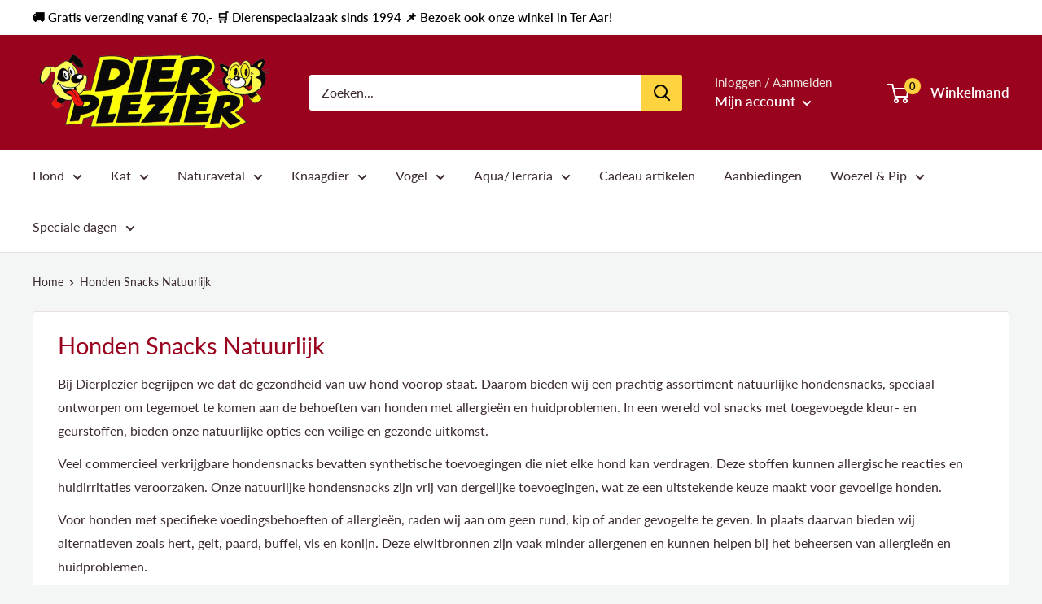

--- FILE ---
content_type: text/html; charset=utf-8
request_url: https://www.dierplezier.nl/collections/honden-snacks-natuurlijk
body_size: 43080
content:
<!doctype html>

<html class="no-js" lang="nl">
  <head>
    <meta charset="utf-8">
    <meta name="viewport" content="width=device-width, initial-scale=1.0, height=device-height, minimum-scale=1.0, maximum-scale=1.0">
    <meta name="theme-color" content="#9a031e"><title>Honden Snacks Natuurlijk
</title><meta name="description" content="Bij Dierplezier begrijpen we dat de gezondheid van uw hond voorop staat. Daarom bieden wij een prachtig assortiment natuurlijke hondensnacks, speciaal ontworpen om tegemoet te komen aan de behoeften van honden met allergieën en huidproblemen. In een wereld vol snacks met toegevoegde kleur- en geurstoffen, bieden onze n"><meta name="p:domain_verify" content="ce4ddcab0eb93d4eca51451f43b9a4a9"/>
    
    <link rel="canonical" href="https://www.dierplezier.nl/collections/honden-snacks-natuurlijk"><link rel="preload" as="style" href="//www.dierplezier.nl/cdn/shop/t/6/assets/theme.css?v=181031998176852949761763408178">
    <link rel="preconnect" href="https://cdn.shopify.com">
    <link rel="preconnect" href="https://fonts.shopifycdn.com">
    <link rel="dns-prefetch" href="https://productreviews.shopifycdn.com">
    <link rel="dns-prefetch" href="https://ajax.googleapis.com">
    <link rel="dns-prefetch" href="https://maps.googleapis.com">
    <link rel="dns-prefetch" href="https://maps.gstatic.com">
    <script src="https://ajax.googleapis.com/ajax/libs/jquery/3.4.1/jquery.min.js"></script>

    <meta property="og:type" content="website">
  <meta property="og:title" content="Honden Snacks Natuurlijk">
  <meta property="og:image" content="http://www.dierplezier.nl/cdn/shop/files/16402-578x398_1024x.jpg?v=1733309276">
  <meta property="og:image:secure_url" content="https://www.dierplezier.nl/cdn/shop/files/16402-578x398_1024x.jpg?v=1733309276"><meta property="og:description" content="Bij Dierplezier begrijpen we dat de gezondheid van uw hond voorop staat. Daarom bieden wij een prachtig assortiment natuurlijke hondensnacks, speciaal ontworpen om tegemoet te komen aan de behoeften van honden met allergieën en huidproblemen. In een wereld vol snacks met toegevoegde kleur- en geurstoffen, bieden onze n"><meta property="og:url" content="https://www.dierplezier.nl/collections/honden-snacks-natuurlijk">
<meta property="og:site_name" content="Dierplezier.nl"><meta name="twitter:card" content="summary"><meta name="twitter:title" content="Honden Snacks Natuurlijk">
  <meta name="twitter:description" content="Bij Dierplezier begrijpen we dat de gezondheid van uw hond voorop staat. Daarom bieden wij een prachtig assortiment natuurlijke hondensnacks, speciaal ontworpen om tegemoet te komen aan de behoeften van honden met allergieën en huidproblemen. In een wereld vol snacks met toegevoegde kleur- en geurstoffen, bieden onze natuurlijke opties een veilige en gezonde uitkomst. Veel commercieel verkrijgbare hondensnacks bevatten synthetische toevoegingen die niet elke hond kan verdragen. Deze stoffen kunnen allergische reacties en huidirritaties veroorzaken. Onze natuurlijke hondensnacks zijn vrij van dergelijke toevoegingen, wat ze een uitstekende keuze maakt voor gevoelige honden. Voor honden met specifieke voedingsbehoeften of allergieën, raden wij aan om geen rund, kip of ander gevogelte te geven. In plaats daarvan bieden wij alternatieven zoals hert, geit, paard, buffel, vis en konijn. Deze eiwitbronnen zijn vaak minder allergenen en kunnen helpen bij het beheersen van allergieën en">
  <meta name="twitter:image" content="https://www.dierplezier.nl/cdn/shop/files/16402-578x398_600x600_crop_center.jpg?v=1733309276">
    <link rel="preload" href="//www.dierplezier.nl/cdn/fonts/lato/lato_n4.c3b93d431f0091c8be23185e15c9d1fee1e971c5.woff2" as="font" type="font/woff2" crossorigin>
<link rel="preload" href="//www.dierplezier.nl/cdn/fonts/lato/lato_i4.09c847adc47c2fefc3368f2e241a3712168bc4b6.woff2" as="font" type="font/woff2" crossorigin>
<link rel="preload" href="//www.dierplezier.nl/cdn/fonts/lato/lato_n4.c3b93d431f0091c8be23185e15c9d1fee1e971c5.woff2" as="font" type="font/woff2" crossorigin>
<link rel="preload" href="//www.dierplezier.nl/cdn/fonts/lato/lato_n7.900f219bc7337bc57a7a2151983f0a4a4d9d5dcf.woff2" as="font" type="font/woff2" crossorigin>
<link rel="preload" href="//www.dierplezier.nl/cdn/fonts/lato/lato_i4.09c847adc47c2fefc3368f2e241a3712168bc4b6.woff2" as="font" type="font/woff2" crossorigin>
<link rel="preload" href="//www.dierplezier.nl/cdn/fonts/lato/lato_i7.16ba75868b37083a879b8dd9f2be44e067dfbf92.woff2" as="font" type="font/woff2" crossorigin>
<link rel="preload" href="//www.dierplezier.nl/cdn/shop/t/6/assets/font-theme-star.woff2?v=176977276741202493121627313981" as="font" type="font/woff2" crossorigin><link rel="preload" href="//www.dierplezier.nl/cdn/fonts/lato/lato_n6.38d0e3b23b74a60f769c51d1df73fac96c580d59.woff2" as="font" type="font/woff2" crossorigin><style>
  /* We load the font used for the integration with Shopify Reviews to load our own stars */
  @font-face {
    font-family: "font-theme-star";
    src: url(//www.dierplezier.nl/cdn/shop/t/6/assets/font-theme-star.eot?v=178649971611478077551627313980);
    src: url(//www.dierplezier.nl/cdn/shop/t/6/assets/font-theme-star.eot?%23iefix&v=178649971611478077551627313980) format("embedded-opentype"), url(//www.dierplezier.nl/cdn/shop/t/6/assets/font-theme-star.woff2?v=176977276741202493121627313981) format("woff2"), url(//www.dierplezier.nl/cdn/shop/t/6/assets/font-theme-star.ttf?v=17527569363257290761627313981) format("truetype");
    font-weight: normal;
    font-style: normal;
    font-display: fallback;
  }

  @font-face {
  font-family: Lato;
  font-weight: 400;
  font-style: normal;
  font-display: fallback;
  src: url("//www.dierplezier.nl/cdn/fonts/lato/lato_n4.c3b93d431f0091c8be23185e15c9d1fee1e971c5.woff2") format("woff2"),
       url("//www.dierplezier.nl/cdn/fonts/lato/lato_n4.d5c00c781efb195594fd2fd4ad04f7882949e327.woff") format("woff");
}

  @font-face {
  font-family: Lato;
  font-weight: 400;
  font-style: normal;
  font-display: fallback;
  src: url("//www.dierplezier.nl/cdn/fonts/lato/lato_n4.c3b93d431f0091c8be23185e15c9d1fee1e971c5.woff2") format("woff2"),
       url("//www.dierplezier.nl/cdn/fonts/lato/lato_n4.d5c00c781efb195594fd2fd4ad04f7882949e327.woff") format("woff");
}

@font-face {
  font-family: Lato;
  font-weight: 600;
  font-style: normal;
  font-display: fallback;
  src: url("//www.dierplezier.nl/cdn/fonts/lato/lato_n6.38d0e3b23b74a60f769c51d1df73fac96c580d59.woff2") format("woff2"),
       url("//www.dierplezier.nl/cdn/fonts/lato/lato_n6.3365366161bdcc36a3f97cfbb23954d8c4bf4079.woff") format("woff");
}

@font-face {
  font-family: Lato;
  font-weight: 400;
  font-style: italic;
  font-display: fallback;
  src: url("//www.dierplezier.nl/cdn/fonts/lato/lato_i4.09c847adc47c2fefc3368f2e241a3712168bc4b6.woff2") format("woff2"),
       url("//www.dierplezier.nl/cdn/fonts/lato/lato_i4.3c7d9eb6c1b0a2bf62d892c3ee4582b016d0f30c.woff") format("woff");
}


  @font-face {
  font-family: Lato;
  font-weight: 700;
  font-style: normal;
  font-display: fallback;
  src: url("//www.dierplezier.nl/cdn/fonts/lato/lato_n7.900f219bc7337bc57a7a2151983f0a4a4d9d5dcf.woff2") format("woff2"),
       url("//www.dierplezier.nl/cdn/fonts/lato/lato_n7.a55c60751adcc35be7c4f8a0313f9698598612ee.woff") format("woff");
}

  @font-face {
  font-family: Lato;
  font-weight: 400;
  font-style: italic;
  font-display: fallback;
  src: url("//www.dierplezier.nl/cdn/fonts/lato/lato_i4.09c847adc47c2fefc3368f2e241a3712168bc4b6.woff2") format("woff2"),
       url("//www.dierplezier.nl/cdn/fonts/lato/lato_i4.3c7d9eb6c1b0a2bf62d892c3ee4582b016d0f30c.woff") format("woff");
}

  @font-face {
  font-family: Lato;
  font-weight: 700;
  font-style: italic;
  font-display: fallback;
  src: url("//www.dierplezier.nl/cdn/fonts/lato/lato_i7.16ba75868b37083a879b8dd9f2be44e067dfbf92.woff2") format("woff2"),
       url("//www.dierplezier.nl/cdn/fonts/lato/lato_i7.4c07c2b3b7e64ab516aa2f2081d2bb0366b9dce8.woff") format("woff");
}


  :root {
    --default-text-font-size : 15px;
    --base-text-font-size    : 16px;
    --heading-font-family    : Lato, sans-serif;
    --heading-font-weight    : 400;
    --heading-font-style     : normal;
    --text-font-family       : Lato, sans-serif;
    --text-font-weight       : 400;
    --text-font-style        : normal;
    --text-font-bolder-weight: 600;
    --text-link-decoration   : underline;

    --text-color               : #3a2a2f;
    --text-color-rgb           : 58, 42, 47;
    --heading-color            : #9a031e;
    --border-color             : #e7e2de;
    --border-color-rgb         : 231, 226, 222;
    --form-border-color        : #dcd5cf;
    --accent-color             : #9a031e;
    --accent-color-rgb         : 154, 3, 30;
    --link-color               : #9a031e;
    --link-color-hover         : #4f020f;
    --background               : #f4f5f5;
    --secondary-background     : #ffffff;
    --secondary-background-rgb : 255, 255, 255;
    --accent-background        : rgba(154, 3, 30, 0.08);

    --error-color       : #ff0000;
    --error-background  : rgba(255, 0, 0, 0.07);
    --success-color     : #00aa00;
    --success-background: rgba(0, 170, 0, 0.11);

    --primary-button-background      : #ffd23f;
    --primary-button-background-rgb  : 255, 210, 63;
    --primary-button-text-color      : #3a2a2f;
    --secondary-button-background    : #3a2a2f;
    --secondary-button-background-rgb: 58, 42, 47;
    --secondary-button-text-color    : #000000;

    --header-background      : #9a031e;
    --header-text-color      : #ffffff;
    --header-light-text-color: #e9e2dd;
    --header-border-color    : rgba(233, 226, 221, 0.3);
    --header-accent-color    : #ffd23f;

    --flickity-arrow-color: #bcaea3;--product-on-sale-accent           : #ffd23f;
    --product-on-sale-accent-rgb       : 255, 210, 63;
    --product-on-sale-color            : #ffffff;
    --product-in-stock-color           : #008a00;
    --product-low-stock-color          : #efca08;
    --product-sold-out-color           : #8a9297;
    --product-custom-label-1-background: #d1d1d4;
    --product-custom-label-1-color     : #000000;
    --product-custom-label-2-background: #a95ebe;
    --product-custom-label-2-color     : #ffffff;
    --product-review-star-color        : #ffbd00;

    --mobile-container-gutter : 20px;
    --desktop-container-gutter: 40px;
  }
</style>

<script>
  // IE11 does not have support for CSS variables, so we have to polyfill them
  if (!(((window || {}).CSS || {}).supports && window.CSS.supports('(--a: 0)'))) {
    const script = document.createElement('script');
    script.type = 'text/javascript';
    script.src = 'https://cdn.jsdelivr.net/npm/css-vars-ponyfill@2';
    script.onload = function() {
      cssVars({});
    };

    document.getElementsByTagName('head')[0].appendChild(script);
  }
</script>

    <script>window.performance && window.performance.mark && window.performance.mark('shopify.content_for_header.start');</script><meta name="google-site-verification" content="GznfdeI2gCihB-lW9XDj2H-ChblpHWyUqAIerryI2Cc">
<meta id="shopify-digital-wallet" name="shopify-digital-wallet" content="/2050457661/digital_wallets/dialog">
<meta name="shopify-checkout-api-token" content="28af8069e9360bd4bbf0a0f1090a5cbb">
<link rel="alternate" type="application/atom+xml" title="Feed" href="/collections/honden-snacks-natuurlijk.atom" />
<link rel="next" href="/collections/honden-snacks-natuurlijk?page=2">
<link rel="alternate" type="application/json+oembed" href="https://www.dierplezier.nl/collections/honden-snacks-natuurlijk.oembed">
<script async="async" src="/checkouts/internal/preloads.js?locale=nl-NL"></script>
<link rel="preconnect" href="https://shop.app" crossorigin="anonymous">
<script async="async" src="https://shop.app/checkouts/internal/preloads.js?locale=nl-NL&shop_id=2050457661" crossorigin="anonymous"></script>
<script id="shopify-features" type="application/json">{"accessToken":"28af8069e9360bd4bbf0a0f1090a5cbb","betas":["rich-media-storefront-analytics"],"domain":"www.dierplezier.nl","predictiveSearch":true,"shopId":2050457661,"locale":"nl"}</script>
<script>var Shopify = Shopify || {};
Shopify.shop = "dierplezier-nl.myshopify.com";
Shopify.locale = "nl";
Shopify.currency = {"active":"EUR","rate":"1.0"};
Shopify.country = "NL";
Shopify.theme = {"name":"Dierplezier Warehouse","id":125361979585,"schema_name":"Warehouse","schema_version":"1.9.9","theme_store_id":null,"role":"main"};
Shopify.theme.handle = "null";
Shopify.theme.style = {"id":null,"handle":null};
Shopify.cdnHost = "www.dierplezier.nl/cdn";
Shopify.routes = Shopify.routes || {};
Shopify.routes.root = "/";</script>
<script type="module">!function(o){(o.Shopify=o.Shopify||{}).modules=!0}(window);</script>
<script>!function(o){function n(){var o=[];function n(){o.push(Array.prototype.slice.apply(arguments))}return n.q=o,n}var t=o.Shopify=o.Shopify||{};t.loadFeatures=n(),t.autoloadFeatures=n()}(window);</script>
<script>
  window.ShopifyPay = window.ShopifyPay || {};
  window.ShopifyPay.apiHost = "shop.app\/pay";
  window.ShopifyPay.redirectState = null;
</script>
<script id="shop-js-analytics" type="application/json">{"pageType":"collection"}</script>
<script defer="defer" async type="module" src="//www.dierplezier.nl/cdn/shopifycloud/shop-js/modules/v2/client.init-shop-cart-sync_6EKkpqRI.nl.esm.js"></script>
<script defer="defer" async type="module" src="//www.dierplezier.nl/cdn/shopifycloud/shop-js/modules/v2/chunk.common_3amyFQVI.esm.js"></script>
<script type="module">
  await import("//www.dierplezier.nl/cdn/shopifycloud/shop-js/modules/v2/client.init-shop-cart-sync_6EKkpqRI.nl.esm.js");
await import("//www.dierplezier.nl/cdn/shopifycloud/shop-js/modules/v2/chunk.common_3amyFQVI.esm.js");

  window.Shopify.SignInWithShop?.initShopCartSync?.({"fedCMEnabled":true,"windoidEnabled":true});

</script>
<script>
  window.Shopify = window.Shopify || {};
  if (!window.Shopify.featureAssets) window.Shopify.featureAssets = {};
  window.Shopify.featureAssets['shop-js'] = {"shop-cart-sync":["modules/v2/client.shop-cart-sync_DZmSjWzz.nl.esm.js","modules/v2/chunk.common_3amyFQVI.esm.js"],"init-fed-cm":["modules/v2/client.init-fed-cm_giTMTaxo.nl.esm.js","modules/v2/chunk.common_3amyFQVI.esm.js"],"shop-button":["modules/v2/client.shop-button_D98oU0qV.nl.esm.js","modules/v2/chunk.common_3amyFQVI.esm.js"],"shop-cash-offers":["modules/v2/client.shop-cash-offers_DMV0VsjF.nl.esm.js","modules/v2/chunk.common_3amyFQVI.esm.js","modules/v2/chunk.modal_DUXZR_0p.esm.js"],"init-windoid":["modules/v2/client.init-windoid_Cw3EwRoF.nl.esm.js","modules/v2/chunk.common_3amyFQVI.esm.js"],"init-shop-email-lookup-coordinator":["modules/v2/client.init-shop-email-lookup-coordinator_BOUuYTyQ.nl.esm.js","modules/v2/chunk.common_3amyFQVI.esm.js"],"shop-toast-manager":["modules/v2/client.shop-toast-manager_B4egFvJY.nl.esm.js","modules/v2/chunk.common_3amyFQVI.esm.js"],"shop-login-button":["modules/v2/client.shop-login-button_CpQbSvoR.nl.esm.js","modules/v2/chunk.common_3amyFQVI.esm.js","modules/v2/chunk.modal_DUXZR_0p.esm.js"],"avatar":["modules/v2/client.avatar_BTnouDA3.nl.esm.js"],"pay-button":["modules/v2/client.pay-button_C5OzN0Xn.nl.esm.js","modules/v2/chunk.common_3amyFQVI.esm.js"],"init-shop-cart-sync":["modules/v2/client.init-shop-cart-sync_6EKkpqRI.nl.esm.js","modules/v2/chunk.common_3amyFQVI.esm.js"],"init-customer-accounts":["modules/v2/client.init-customer-accounts_CWWqHCxQ.nl.esm.js","modules/v2/client.shop-login-button_CpQbSvoR.nl.esm.js","modules/v2/chunk.common_3amyFQVI.esm.js","modules/v2/chunk.modal_DUXZR_0p.esm.js"],"init-shop-for-new-customer-accounts":["modules/v2/client.init-shop-for-new-customer-accounts_CcvmrONS.nl.esm.js","modules/v2/client.shop-login-button_CpQbSvoR.nl.esm.js","modules/v2/chunk.common_3amyFQVI.esm.js","modules/v2/chunk.modal_DUXZR_0p.esm.js"],"init-customer-accounts-sign-up":["modules/v2/client.init-customer-accounts-sign-up_24fR4HHs.nl.esm.js","modules/v2/client.shop-login-button_CpQbSvoR.nl.esm.js","modules/v2/chunk.common_3amyFQVI.esm.js","modules/v2/chunk.modal_DUXZR_0p.esm.js"],"checkout-modal":["modules/v2/client.checkout-modal_L4S7Y1ps.nl.esm.js","modules/v2/chunk.common_3amyFQVI.esm.js","modules/v2/chunk.modal_DUXZR_0p.esm.js"],"shop-follow-button":["modules/v2/client.shop-follow-button_CUefG8va.nl.esm.js","modules/v2/chunk.common_3amyFQVI.esm.js","modules/v2/chunk.modal_DUXZR_0p.esm.js"],"lead-capture":["modules/v2/client.lead-capture_DVkpEUJZ.nl.esm.js","modules/v2/chunk.common_3amyFQVI.esm.js","modules/v2/chunk.modal_DUXZR_0p.esm.js"],"shop-login":["modules/v2/client.shop-login_CpLXnE3w.nl.esm.js","modules/v2/chunk.common_3amyFQVI.esm.js","modules/v2/chunk.modal_DUXZR_0p.esm.js"],"payment-terms":["modules/v2/client.payment-terms_Bec1wZji.nl.esm.js","modules/v2/chunk.common_3amyFQVI.esm.js","modules/v2/chunk.modal_DUXZR_0p.esm.js"]};
</script>
<script>(function() {
  var isLoaded = false;
  function asyncLoad() {
    if (isLoaded) return;
    isLoaded = true;
    var urls = ["https:\/\/chimpstatic.com\/mcjs-connected\/js\/users\/ac15876d229ff9c25118ec987\/7ae41b549fbd959d96e7a60ac.js?shop=dierplezier-nl.myshopify.com","https:\/\/ecommplugins-scripts.trustpilot.com\/v2.1\/js\/header.min.js?settings=eyJrZXkiOiI3YzBlN01lZGFGR3h6Z2lJIn0=\u0026shop=dierplezier-nl.myshopify.com","https:\/\/ecommplugins-trustboxsettings.trustpilot.com\/dierplezier-nl.myshopify.com.js?settings=1605887282821\u0026shop=dierplezier-nl.myshopify.com","https:\/\/widget.trustpilot.com\/bootstrap\/v5\/tp.widget.sync.bootstrap.min.js?shop=dierplezier-nl.myshopify.com","https:\/\/cdn.hextom.com\/js\/ultimatesalesboost.js?shop=dierplezier-nl.myshopify.com"];
    for (var i = 0; i < urls.length; i++) {
      var s = document.createElement('script');
      s.type = 'text/javascript';
      s.async = true;
      s.src = urls[i];
      var x = document.getElementsByTagName('script')[0];
      x.parentNode.insertBefore(s, x);
    }
  };
  if(window.attachEvent) {
    window.attachEvent('onload', asyncLoad);
  } else {
    window.addEventListener('load', asyncLoad, false);
  }
})();</script>
<script id="__st">var __st={"a":2050457661,"offset":3600,"reqid":"82198c81-e1d4-4038-b5f4-dd2d619af222-1768355586","pageurl":"www.dierplezier.nl\/collections\/honden-snacks-natuurlijk","u":"c8743225fe72","p":"collection","rtyp":"collection","rid":161319223357};</script>
<script>window.ShopifyPaypalV4VisibilityTracking = true;</script>
<script id="captcha-bootstrap">!function(){'use strict';const t='contact',e='account',n='new_comment',o=[[t,t],['blogs',n],['comments',n],[t,'customer']],c=[[e,'customer_login'],[e,'guest_login'],[e,'recover_customer_password'],[e,'create_customer']],r=t=>t.map((([t,e])=>`form[action*='/${t}']:not([data-nocaptcha='true']) input[name='form_type'][value='${e}']`)).join(','),a=t=>()=>t?[...document.querySelectorAll(t)].map((t=>t.form)):[];function s(){const t=[...o],e=r(t);return a(e)}const i='password',u='form_key',d=['recaptcha-v3-token','g-recaptcha-response','h-captcha-response',i],f=()=>{try{return window.sessionStorage}catch{return}},m='__shopify_v',_=t=>t.elements[u];function p(t,e,n=!1){try{const o=window.sessionStorage,c=JSON.parse(o.getItem(e)),{data:r}=function(t){const{data:e,action:n}=t;return t[m]||n?{data:e,action:n}:{data:t,action:n}}(c);for(const[e,n]of Object.entries(r))t.elements[e]&&(t.elements[e].value=n);n&&o.removeItem(e)}catch(o){console.error('form repopulation failed',{error:o})}}const l='form_type',E='cptcha';function T(t){t.dataset[E]=!0}const w=window,h=w.document,L='Shopify',v='ce_forms',y='captcha';let A=!1;((t,e)=>{const n=(g='f06e6c50-85a8-45c8-87d0-21a2b65856fe',I='https://cdn.shopify.com/shopifycloud/storefront-forms-hcaptcha/ce_storefront_forms_captcha_hcaptcha.v1.5.2.iife.js',D={infoText:'Beschermd door hCaptcha',privacyText:'Privacy',termsText:'Voorwaarden'},(t,e,n)=>{const o=w[L][v],c=o.bindForm;if(c)return c(t,g,e,D).then(n);var r;o.q.push([[t,g,e,D],n]),r=I,A||(h.body.append(Object.assign(h.createElement('script'),{id:'captcha-provider',async:!0,src:r})),A=!0)});var g,I,D;w[L]=w[L]||{},w[L][v]=w[L][v]||{},w[L][v].q=[],w[L][y]=w[L][y]||{},w[L][y].protect=function(t,e){n(t,void 0,e),T(t)},Object.freeze(w[L][y]),function(t,e,n,w,h,L){const[v,y,A,g]=function(t,e,n){const i=e?o:[],u=t?c:[],d=[...i,...u],f=r(d),m=r(i),_=r(d.filter((([t,e])=>n.includes(e))));return[a(f),a(m),a(_),s()]}(w,h,L),I=t=>{const e=t.target;return e instanceof HTMLFormElement?e:e&&e.form},D=t=>v().includes(t);t.addEventListener('submit',(t=>{const e=I(t);if(!e)return;const n=D(e)&&!e.dataset.hcaptchaBound&&!e.dataset.recaptchaBound,o=_(e),c=g().includes(e)&&(!o||!o.value);(n||c)&&t.preventDefault(),c&&!n&&(function(t){try{if(!f())return;!function(t){const e=f();if(!e)return;const n=_(t);if(!n)return;const o=n.value;o&&e.removeItem(o)}(t);const e=Array.from(Array(32),(()=>Math.random().toString(36)[2])).join('');!function(t,e){_(t)||t.append(Object.assign(document.createElement('input'),{type:'hidden',name:u})),t.elements[u].value=e}(t,e),function(t,e){const n=f();if(!n)return;const o=[...t.querySelectorAll(`input[type='${i}']`)].map((({name:t})=>t)),c=[...d,...o],r={};for(const[a,s]of new FormData(t).entries())c.includes(a)||(r[a]=s);n.setItem(e,JSON.stringify({[m]:1,action:t.action,data:r}))}(t,e)}catch(e){console.error('failed to persist form',e)}}(e),e.submit())}));const S=(t,e)=>{t&&!t.dataset[E]&&(n(t,e.some((e=>e===t))),T(t))};for(const o of['focusin','change'])t.addEventListener(o,(t=>{const e=I(t);D(e)&&S(e,y())}));const B=e.get('form_key'),M=e.get(l),P=B&&M;t.addEventListener('DOMContentLoaded',(()=>{const t=y();if(P)for(const e of t)e.elements[l].value===M&&p(e,B);[...new Set([...A(),...v().filter((t=>'true'===t.dataset.shopifyCaptcha))])].forEach((e=>S(e,t)))}))}(h,new URLSearchParams(w.location.search),n,t,e,['guest_login'])})(!0,!0)}();</script>
<script integrity="sha256-4kQ18oKyAcykRKYeNunJcIwy7WH5gtpwJnB7kiuLZ1E=" data-source-attribution="shopify.loadfeatures" defer="defer" src="//www.dierplezier.nl/cdn/shopifycloud/storefront/assets/storefront/load_feature-a0a9edcb.js" crossorigin="anonymous"></script>
<script crossorigin="anonymous" defer="defer" src="//www.dierplezier.nl/cdn/shopifycloud/storefront/assets/shopify_pay/storefront-65b4c6d7.js?v=20250812"></script>
<script data-source-attribution="shopify.dynamic_checkout.dynamic.init">var Shopify=Shopify||{};Shopify.PaymentButton=Shopify.PaymentButton||{isStorefrontPortableWallets:!0,init:function(){window.Shopify.PaymentButton.init=function(){};var t=document.createElement("script");t.src="https://www.dierplezier.nl/cdn/shopifycloud/portable-wallets/latest/portable-wallets.nl.js",t.type="module",document.head.appendChild(t)}};
</script>
<script data-source-attribution="shopify.dynamic_checkout.buyer_consent">
  function portableWalletsHideBuyerConsent(e){var t=document.getElementById("shopify-buyer-consent"),n=document.getElementById("shopify-subscription-policy-button");t&&n&&(t.classList.add("hidden"),t.setAttribute("aria-hidden","true"),n.removeEventListener("click",e))}function portableWalletsShowBuyerConsent(e){var t=document.getElementById("shopify-buyer-consent"),n=document.getElementById("shopify-subscription-policy-button");t&&n&&(t.classList.remove("hidden"),t.removeAttribute("aria-hidden"),n.addEventListener("click",e))}window.Shopify?.PaymentButton&&(window.Shopify.PaymentButton.hideBuyerConsent=portableWalletsHideBuyerConsent,window.Shopify.PaymentButton.showBuyerConsent=portableWalletsShowBuyerConsent);
</script>
<script data-source-attribution="shopify.dynamic_checkout.cart.bootstrap">document.addEventListener("DOMContentLoaded",(function(){function t(){return document.querySelector("shopify-accelerated-checkout-cart, shopify-accelerated-checkout")}if(t())Shopify.PaymentButton.init();else{new MutationObserver((function(e,n){t()&&(Shopify.PaymentButton.init(),n.disconnect())})).observe(document.body,{childList:!0,subtree:!0})}}));
</script>
<link id="shopify-accelerated-checkout-styles" rel="stylesheet" media="screen" href="https://www.dierplezier.nl/cdn/shopifycloud/portable-wallets/latest/accelerated-checkout-backwards-compat.css" crossorigin="anonymous">
<style id="shopify-accelerated-checkout-cart">
        #shopify-buyer-consent {
  margin-top: 1em;
  display: inline-block;
  width: 100%;
}

#shopify-buyer-consent.hidden {
  display: none;
}

#shopify-subscription-policy-button {
  background: none;
  border: none;
  padding: 0;
  text-decoration: underline;
  font-size: inherit;
  cursor: pointer;
}

#shopify-subscription-policy-button::before {
  box-shadow: none;
}

      </style>

<script>window.performance && window.performance.mark && window.performance.mark('shopify.content_for_header.end');</script>

    <link rel="stylesheet" href="//www.dierplezier.nl/cdn/shop/t/6/assets/theme.css?v=181031998176852949761763408178">

    


  <script type="application/ld+json">
  {
    "@context": "http://schema.org",
    "@type": "BreadcrumbList",
  "itemListElement": [{
      "@type": "ListItem",
      "position": 1,
      "name": "Home",
      "item": "https://www.dierplezier.nl"
    },{
          "@type": "ListItem",
          "position": 2,
          "name": "Honden Snacks Natuurlijk",
          "item": "https://www.dierplezier.nl/collections/honden-snacks-natuurlijk"
        }]
  }
  </script>


    <script>
      // This allows to expose several variables to the global scope, to be used in scripts
      window.theme = {
        pageType: "collection",
        cartCount: 0,
        moneyFormat: "€{{amount_with_comma_separator}}",
        moneyWithCurrencyFormat: "€{{amount_with_comma_separator}} EUR",
        showDiscount: true,
        discountMode: "percentage",
        searchMode: "product",
        cartType: "page"
      };

      window.routes = {
        rootUrl: "\/",
        cartUrl: "\/cart",
        cartAddUrl: "\/cart\/add",
        cartChangeUrl: "\/cart\/change",
        searchUrl: "\/search",
        productRecommendationsUrl: "\/recommendations\/products"
      };

      window.languages = {
        collectionOnSaleLabel: "{{savings}} korting",
        productFormUnavailable: "Niet beschikbaar",
        productFormAddToCart: "In winkelwagen",
        productFormSoldOut: "Uitverkocht",
        shippingEstimatorNoResults: "Geen verzending mogelijk voor jouw adres",
        shippingEstimatorOneResult: "Verzendmogelijkheid voor jouw adres:",
        shippingEstimatorMultipleResults: "Er zijn {{count}} verzendmogelijkheden voor jouw adres:",
        shippingEstimatorErrors: "Er zijn één of meer fouten:"
      };

      window.lazySizesConfig = {
        loadHidden: false,
        hFac: 0.8,
        expFactor: 3,
        customMedia: {
          '--phone': '(max-width: 640px)',
          '--tablet': '(min-width: 641px) and (max-width: 1023px)',
          '--lap': '(min-width: 1024px)'
        }
      };

      document.documentElement.className = document.documentElement.className.replace('no-js', 'js');
    </script><script src="//polyfill-fastly.net/v3/polyfill.min.js?unknown=polyfill&features=fetch,Element.prototype.closest,Element.prototype.matches,Element.prototype.remove,Element.prototype.classList,Array.prototype.includes,Array.prototype.fill,String.prototype.includes,String.prototype.padStart,Object.assign,CustomEvent,Intl,URL,DOMTokenList,IntersectionObserver,IntersectionObserverEntry" defer></script>
    <script src="//www.dierplezier.nl/cdn/shop/t/6/assets/theme.min.js?v=3057425825751714361627313984" defer></script>
    <script src="//www.dierplezier.nl/cdn/shop/t/6/assets/custom.js?v=65751926579099707681627313980" defer></script><script>
        (function () {
          window.onpageshow = function() {
            // We force re-freshing the cart content onpageshow, as most browsers will serve a cache copy when hitting the
            // back button, which cause staled data
            document.documentElement.dispatchEvent(new CustomEvent('cart:refresh', {
              bubbles: true,
              detail: {scrollToTop: false}
            }));
          };
        })();
      </script><script type="text/javascript">
    !function(e){if(!window.pintrk){window.pintrk=function()
    {window.pintrk.queue.push(Array.prototype.slice.call(arguments))};var
    n=window.pintrk;n.queue=[],n.version="3.0";var
    t=document.createElement("script");t.async=!0,t.src=e;var
    r=document.getElementsByTagName("script")[0];r.parentNode.insertBefore(t,r)}}
    ("https://s.pinimg.com/ct/core.js"); 

    pintrk('load','2614132454301', { em: '', });
    pintrk('page');
  </script> 
  <noscript> 
    <img height="1" width="1" style="display:none;" alt=""
    src="https://ct.pinterest.com/v3/?tid=2614132454301&noscript=1" /> 
  </noscript>
    
  <link href="https://monorail-edge.shopifysvc.com" rel="dns-prefetch">
<script>(function(){if ("sendBeacon" in navigator && "performance" in window) {try {var session_token_from_headers = performance.getEntriesByType('navigation')[0].serverTiming.find(x => x.name == '_s').description;} catch {var session_token_from_headers = undefined;}var session_cookie_matches = document.cookie.match(/_shopify_s=([^;]*)/);var session_token_from_cookie = session_cookie_matches && session_cookie_matches.length === 2 ? session_cookie_matches[1] : "";var session_token = session_token_from_headers || session_token_from_cookie || "";function handle_abandonment_event(e) {var entries = performance.getEntries().filter(function(entry) {return /monorail-edge.shopifysvc.com/.test(entry.name);});if (!window.abandonment_tracked && entries.length === 0) {window.abandonment_tracked = true;var currentMs = Date.now();var navigation_start = performance.timing.navigationStart;var payload = {shop_id: 2050457661,url: window.location.href,navigation_start,duration: currentMs - navigation_start,session_token,page_type: "collection"};window.navigator.sendBeacon("https://monorail-edge.shopifysvc.com/v1/produce", JSON.stringify({schema_id: "online_store_buyer_site_abandonment/1.1",payload: payload,metadata: {event_created_at_ms: currentMs,event_sent_at_ms: currentMs}}));}}window.addEventListener('pagehide', handle_abandonment_event);}}());</script>
<script id="web-pixels-manager-setup">(function e(e,d,r,n,o){if(void 0===o&&(o={}),!Boolean(null===(a=null===(i=window.Shopify)||void 0===i?void 0:i.analytics)||void 0===a?void 0:a.replayQueue)){var i,a;window.Shopify=window.Shopify||{};var t=window.Shopify;t.analytics=t.analytics||{};var s=t.analytics;s.replayQueue=[],s.publish=function(e,d,r){return s.replayQueue.push([e,d,r]),!0};try{self.performance.mark("wpm:start")}catch(e){}var l=function(){var e={modern:/Edge?\/(1{2}[4-9]|1[2-9]\d|[2-9]\d{2}|\d{4,})\.\d+(\.\d+|)|Firefox\/(1{2}[4-9]|1[2-9]\d|[2-9]\d{2}|\d{4,})\.\d+(\.\d+|)|Chrom(ium|e)\/(9{2}|\d{3,})\.\d+(\.\d+|)|(Maci|X1{2}).+ Version\/(15\.\d+|(1[6-9]|[2-9]\d|\d{3,})\.\d+)([,.]\d+|)( \(\w+\)|)( Mobile\/\w+|) Safari\/|Chrome.+OPR\/(9{2}|\d{3,})\.\d+\.\d+|(CPU[ +]OS|iPhone[ +]OS|CPU[ +]iPhone|CPU IPhone OS|CPU iPad OS)[ +]+(15[._]\d+|(1[6-9]|[2-9]\d|\d{3,})[._]\d+)([._]\d+|)|Android:?[ /-](13[3-9]|1[4-9]\d|[2-9]\d{2}|\d{4,})(\.\d+|)(\.\d+|)|Android.+Firefox\/(13[5-9]|1[4-9]\d|[2-9]\d{2}|\d{4,})\.\d+(\.\d+|)|Android.+Chrom(ium|e)\/(13[3-9]|1[4-9]\d|[2-9]\d{2}|\d{4,})\.\d+(\.\d+|)|SamsungBrowser\/([2-9]\d|\d{3,})\.\d+/,legacy:/Edge?\/(1[6-9]|[2-9]\d|\d{3,})\.\d+(\.\d+|)|Firefox\/(5[4-9]|[6-9]\d|\d{3,})\.\d+(\.\d+|)|Chrom(ium|e)\/(5[1-9]|[6-9]\d|\d{3,})\.\d+(\.\d+|)([\d.]+$|.*Safari\/(?![\d.]+ Edge\/[\d.]+$))|(Maci|X1{2}).+ Version\/(10\.\d+|(1[1-9]|[2-9]\d|\d{3,})\.\d+)([,.]\d+|)( \(\w+\)|)( Mobile\/\w+|) Safari\/|Chrome.+OPR\/(3[89]|[4-9]\d|\d{3,})\.\d+\.\d+|(CPU[ +]OS|iPhone[ +]OS|CPU[ +]iPhone|CPU IPhone OS|CPU iPad OS)[ +]+(10[._]\d+|(1[1-9]|[2-9]\d|\d{3,})[._]\d+)([._]\d+|)|Android:?[ /-](13[3-9]|1[4-9]\d|[2-9]\d{2}|\d{4,})(\.\d+|)(\.\d+|)|Mobile Safari.+OPR\/([89]\d|\d{3,})\.\d+\.\d+|Android.+Firefox\/(13[5-9]|1[4-9]\d|[2-9]\d{2}|\d{4,})\.\d+(\.\d+|)|Android.+Chrom(ium|e)\/(13[3-9]|1[4-9]\d|[2-9]\d{2}|\d{4,})\.\d+(\.\d+|)|Android.+(UC? ?Browser|UCWEB|U3)[ /]?(15\.([5-9]|\d{2,})|(1[6-9]|[2-9]\d|\d{3,})\.\d+)\.\d+|SamsungBrowser\/(5\.\d+|([6-9]|\d{2,})\.\d+)|Android.+MQ{2}Browser\/(14(\.(9|\d{2,})|)|(1[5-9]|[2-9]\d|\d{3,})(\.\d+|))(\.\d+|)|K[Aa][Ii]OS\/(3\.\d+|([4-9]|\d{2,})\.\d+)(\.\d+|)/},d=e.modern,r=e.legacy,n=navigator.userAgent;return n.match(d)?"modern":n.match(r)?"legacy":"unknown"}(),u="modern"===l?"modern":"legacy",c=(null!=n?n:{modern:"",legacy:""})[u],f=function(e){return[e.baseUrl,"/wpm","/b",e.hashVersion,"modern"===e.buildTarget?"m":"l",".js"].join("")}({baseUrl:d,hashVersion:r,buildTarget:u}),m=function(e){var d=e.version,r=e.bundleTarget,n=e.surface,o=e.pageUrl,i=e.monorailEndpoint;return{emit:function(e){var a=e.status,t=e.errorMsg,s=(new Date).getTime(),l=JSON.stringify({metadata:{event_sent_at_ms:s},events:[{schema_id:"web_pixels_manager_load/3.1",payload:{version:d,bundle_target:r,page_url:o,status:a,surface:n,error_msg:t},metadata:{event_created_at_ms:s}}]});if(!i)return console&&console.warn&&console.warn("[Web Pixels Manager] No Monorail endpoint provided, skipping logging."),!1;try{return self.navigator.sendBeacon.bind(self.navigator)(i,l)}catch(e){}var u=new XMLHttpRequest;try{return u.open("POST",i,!0),u.setRequestHeader("Content-Type","text/plain"),u.send(l),!0}catch(e){return console&&console.warn&&console.warn("[Web Pixels Manager] Got an unhandled error while logging to Monorail."),!1}}}}({version:r,bundleTarget:l,surface:e.surface,pageUrl:self.location.href,monorailEndpoint:e.monorailEndpoint});try{o.browserTarget=l,function(e){var d=e.src,r=e.async,n=void 0===r||r,o=e.onload,i=e.onerror,a=e.sri,t=e.scriptDataAttributes,s=void 0===t?{}:t,l=document.createElement("script"),u=document.querySelector("head"),c=document.querySelector("body");if(l.async=n,l.src=d,a&&(l.integrity=a,l.crossOrigin="anonymous"),s)for(var f in s)if(Object.prototype.hasOwnProperty.call(s,f))try{l.dataset[f]=s[f]}catch(e){}if(o&&l.addEventListener("load",o),i&&l.addEventListener("error",i),u)u.appendChild(l);else{if(!c)throw new Error("Did not find a head or body element to append the script");c.appendChild(l)}}({src:f,async:!0,onload:function(){if(!function(){var e,d;return Boolean(null===(d=null===(e=window.Shopify)||void 0===e?void 0:e.analytics)||void 0===d?void 0:d.initialized)}()){var d=window.webPixelsManager.init(e)||void 0;if(d){var r=window.Shopify.analytics;r.replayQueue.forEach((function(e){var r=e[0],n=e[1],o=e[2];d.publishCustomEvent(r,n,o)})),r.replayQueue=[],r.publish=d.publishCustomEvent,r.visitor=d.visitor,r.initialized=!0}}},onerror:function(){return m.emit({status:"failed",errorMsg:"".concat(f," has failed to load")})},sri:function(e){var d=/^sha384-[A-Za-z0-9+/=]+$/;return"string"==typeof e&&d.test(e)}(c)?c:"",scriptDataAttributes:o}),m.emit({status:"loading"})}catch(e){m.emit({status:"failed",errorMsg:(null==e?void 0:e.message)||"Unknown error"})}}})({shopId: 2050457661,storefrontBaseUrl: "https://www.dierplezier.nl",extensionsBaseUrl: "https://extensions.shopifycdn.com/cdn/shopifycloud/web-pixels-manager",monorailEndpoint: "https://monorail-edge.shopifysvc.com/unstable/produce_batch",surface: "storefront-renderer",enabledBetaFlags: ["2dca8a86","a0d5f9d2"],webPixelsConfigList: [{"id":"1054441813","configuration":"{\"config\":\"{\\\"pixel_id\\\":\\\"G-T75MG2DSKM\\\",\\\"target_country\\\":\\\"NL\\\",\\\"gtag_events\\\":[{\\\"type\\\":\\\"search\\\",\\\"action_label\\\":[\\\"G-T75MG2DSKM\\\",\\\"AW-723350986\\\/uyqmCIW-oPQYEMrr9dgC\\\"]},{\\\"type\\\":\\\"begin_checkout\\\",\\\"action_label\\\":[\\\"G-T75MG2DSKM\\\",\\\"AW-723350986\\\/oSwaCIu-oPQYEMrr9dgC\\\"]},{\\\"type\\\":\\\"view_item\\\",\\\"action_label\\\":[\\\"G-T75MG2DSKM\\\",\\\"AW-723350986\\\/lX6PCIK-oPQYEMrr9dgC\\\",\\\"MC-19TTDQFSNL\\\"]},{\\\"type\\\":\\\"purchase\\\",\\\"action_label\\\":[\\\"G-T75MG2DSKM\\\",\\\"AW-723350986\\\/ol10CPy9oPQYEMrr9dgC\\\",\\\"MC-19TTDQFSNL\\\"]},{\\\"type\\\":\\\"page_view\\\",\\\"action_label\\\":[\\\"G-T75MG2DSKM\\\",\\\"AW-723350986\\\/jHSSCP-9oPQYEMrr9dgC\\\",\\\"MC-19TTDQFSNL\\\"]},{\\\"type\\\":\\\"add_payment_info\\\",\\\"action_label\\\":[\\\"G-T75MG2DSKM\\\",\\\"AW-723350986\\\/RUG0CI6-oPQYEMrr9dgC\\\"]},{\\\"type\\\":\\\"add_to_cart\\\",\\\"action_label\\\":[\\\"G-T75MG2DSKM\\\",\\\"AW-723350986\\\/D0zwCIi-oPQYEMrr9dgC\\\"]}],\\\"enable_monitoring_mode\\\":false}\"}","eventPayloadVersion":"v1","runtimeContext":"OPEN","scriptVersion":"b2a88bafab3e21179ed38636efcd8a93","type":"APP","apiClientId":1780363,"privacyPurposes":[],"dataSharingAdjustments":{"protectedCustomerApprovalScopes":["read_customer_address","read_customer_email","read_customer_name","read_customer_personal_data","read_customer_phone"]}},{"id":"shopify-app-pixel","configuration":"{}","eventPayloadVersion":"v1","runtimeContext":"STRICT","scriptVersion":"0450","apiClientId":"shopify-pixel","type":"APP","privacyPurposes":["ANALYTICS","MARKETING"]},{"id":"shopify-custom-pixel","eventPayloadVersion":"v1","runtimeContext":"LAX","scriptVersion":"0450","apiClientId":"shopify-pixel","type":"CUSTOM","privacyPurposes":["ANALYTICS","MARKETING"]}],isMerchantRequest: false,initData: {"shop":{"name":"Dierplezier.nl","paymentSettings":{"currencyCode":"EUR"},"myshopifyDomain":"dierplezier-nl.myshopify.com","countryCode":"NL","storefrontUrl":"https:\/\/www.dierplezier.nl"},"customer":null,"cart":null,"checkout":null,"productVariants":[],"purchasingCompany":null},},"https://www.dierplezier.nl/cdn","7cecd0b6w90c54c6cpe92089d5m57a67346",{"modern":"","legacy":""},{"shopId":"2050457661","storefrontBaseUrl":"https:\/\/www.dierplezier.nl","extensionBaseUrl":"https:\/\/extensions.shopifycdn.com\/cdn\/shopifycloud\/web-pixels-manager","surface":"storefront-renderer","enabledBetaFlags":"[\"2dca8a86\", \"a0d5f9d2\"]","isMerchantRequest":"false","hashVersion":"7cecd0b6w90c54c6cpe92089d5m57a67346","publish":"custom","events":"[[\"page_viewed\",{}],[\"collection_viewed\",{\"collection\":{\"id\":\"161319223357\",\"title\":\"Honden Snacks Natuurlijk\",\"productVariants\":[{\"price\":{\"amount\":11.95,\"currencyCode\":\"EUR\"},\"product\":{\"title\":\"Himalaya yakmelk kauwbot voor honden churpi Aardbei 12 cm\",\"vendor\":\"Dierplezier.nl\",\"id\":\"9702407700821\",\"untranslatedTitle\":\"Himalaya yakmelk kauwbot voor honden churpi Aardbei 12 cm\",\"url\":\"\/products\/himalaya-yakmelk-kauwbot-voor-honden-kopie\",\"type\":\"Hondensnacks\"},\"id\":\"49970781815125\",\"image\":{\"src\":\"\/\/www.dierplezier.nl\/cdn\/shop\/files\/16402-578x398.jpg?v=1733309276\"},\"sku\":null,\"title\":\"Default Title\",\"untranslatedTitle\":\"Default Title\"},{\"price\":{\"amount\":3.95,\"currencyCode\":\"EUR\"},\"product\":{\"title\":\"Himalaya yakmelk kauwbot voor honden\",\"vendor\":\"Dierplezier.nl\",\"id\":\"4800905347133\",\"untranslatedTitle\":\"Himalaya yakmelk kauwbot voor honden\",\"url\":\"\/products\/kopie-van-insecta-nibbles-krekel-zoete-aardappel-100-gr-1\",\"type\":\"Hondensnacks\"},\"id\":\"32874165305405\",\"image\":{\"src\":\"\/\/www.dierplezier.nl\/cdn\/shop\/products\/yakkas_1.jpg?v=1600511938\"},\"sku\":\"\",\"title\":\"Small\",\"untranslatedTitle\":\"Small\"},{\"price\":{\"amount\":11.95,\"currencyCode\":\"EUR\"},\"product\":{\"title\":\"Himalaya yakmelk kauwbot voor honden churpi Wortel 12 cm\",\"vendor\":\"Dierplezier.nl\",\"id\":\"9702409011541\",\"untranslatedTitle\":\"Himalaya yakmelk kauwbot voor honden churpi Wortel 12 cm\",\"url\":\"\/products\/himalaya-yakmelk-kauwbot-voor-honden-churpi-aardbei-12-cm-kopie\",\"type\":\"Hondensnacks\"},\"id\":\"49970787156309\",\"image\":{\"src\":\"\/\/www.dierplezier.nl\/cdn\/shop\/files\/16406-578x578.jpg?v=1733242278\"},\"sku\":null,\"title\":\"Default Title\",\"untranslatedTitle\":\"Default Title\"},{\"price\":{\"amount\":7.95,\"currencyCode\":\"EUR\"},\"product\":{\"title\":\"Honden snacks Yaka kauwbot voor honden Geiten melk\",\"vendor\":\"Dierplezier.nl\",\"id\":\"10330643857749\",\"untranslatedTitle\":\"Honden snacks Yaka kauwbot voor honden Geiten melk\",\"url\":\"\/products\/himalaya-yakmelk-kauwbot-voor-honden-churpi-wortel-12-cm-kopie\",\"type\":\"Hondensnacks\"},\"id\":\"52105443737941\",\"image\":{\"src\":\"\/\/www.dierplezier.nl\/cdn\/shop\/files\/geit.jpg?v=1766053852\"},\"sku\":null,\"title\":\"Small 45 gram\",\"untranslatedTitle\":\"Small 45 gram\"},{\"price\":{\"amount\":9.95,\"currencyCode\":\"EUR\"},\"product\":{\"title\":\"Woofsticks Koffie Bonen\",\"vendor\":\"Dierplezier.nl\",\"id\":\"4800762413117\",\"untranslatedTitle\":\"Woofsticks Koffie Bonen\",\"url\":\"\/products\/kopie-van-witte-rol-rundhuid-zalm\",\"type\":\"honden koekjes\"},\"id\":\"32873946087485\",\"image\":{\"src\":\"\/\/www.dierplezier.nl\/cdn\/shop\/products\/houten-kauwstick-van-de-koffieboomwortel.jpg?v=1600420135\"},\"sku\":\"\",\"title\":\"Small\",\"untranslatedTitle\":\"Small\"},{\"price\":{\"amount\":7.95,\"currencyCode\":\"EUR\"},\"product\":{\"title\":\"Honden snacks 100% Natuurlijk Kophuid Wildzwijn 200 Gram\",\"vendor\":\"Dierplezier.nl\",\"id\":\"10089944252757\",\"untranslatedTitle\":\"Honden snacks 100% Natuurlijk Kophuid Wildzwijn 200 Gram\",\"url\":\"\/products\/herten-kophuid-250-gram-kopie\",\"type\":\"Hondensnacks\"},\"id\":\"51291482685781\",\"image\":{\"src\":\"\/\/www.dierplezier.nl\/cdn\/shop\/files\/shopping_12_be6ac6da-727a-4521-8c7a-1580266cd806.webp?v=1755513083\"},\"sku\":null,\"title\":\"Default Title\",\"untranslatedTitle\":\"Default Title\"},{\"price\":{\"amount\":5.95,\"currencyCode\":\"EUR\"},\"product\":{\"title\":\"Honden snacks Boon Natuurlijke snack ramshoorn\",\"vendor\":\"Dierplezier.nl\",\"id\":\"9031874183509\",\"untranslatedTitle\":\"Honden snacks Boon Natuurlijke snack ramshoorn\",\"url\":\"\/products\/boon-natuurlijke-snack-ramshoorn\",\"type\":\"\"},\"id\":\"48082885181781\",\"image\":{\"src\":\"\/\/www.dierplezier.nl\/cdn\/shop\/files\/0223503.jpg?v=1711708777\"},\"sku\":\"\",\"title\":\"Default Title\",\"untranslatedTitle\":\"Default Title\"},{\"price\":{\"amount\":5.95,\"currencyCode\":\"EUR\"},\"product\":{\"title\":\"Honden snacks natuurlijk geiten poten ( Verpakt per 2 )\",\"vendor\":\"Dierplezier.nl\",\"id\":\"9971139969365\",\"untranslatedTitle\":\"Honden snacks natuurlijk geiten poten ( Verpakt per 2 )\",\"url\":\"\/products\/geiten-oren-100-gram-kopie\",\"type\":\"honden koekjes\"},\"id\":\"50890961912149\",\"image\":{\"src\":\"\/\/www.dierplezier.nl\/cdn\/shop\/files\/download_7b0dca6e-9f00-4534-9431-a387e16a923b.jpg?v=1749223798\"},\"sku\":null,\"title\":\"Default Title\",\"untranslatedTitle\":\"Default Title\"},{\"price\":{\"amount\":6.25,\"currencyCode\":\"EUR\"},\"product\":{\"title\":\"Hondensnacks Eendenvleugels 250 gram\",\"vendor\":\"Dierplezier.nl\",\"id\":\"9829796118869\",\"untranslatedTitle\":\"Hondensnacks Eendenvleugels 250 gram\",\"url\":\"\/products\/hondensnacks-buffel-kophuid-100-natuurlijk-150-gram-kopie-3\",\"type\":\"hertengewei\"},\"id\":\"50421471805781\",\"image\":{\"src\":\"\/\/www.dierplezier.nl\/cdn\/shop\/files\/Eendenvleugels-1.jpg?v=1741689178\"},\"sku\":null,\"title\":\"Default Title\",\"untranslatedTitle\":\"Default Title\"},{\"price\":{\"amount\":4.95,\"currencyCode\":\"EUR\"},\"product\":{\"title\":\"Geiten oren 100 gram\",\"vendor\":\"Dierplezier.nl\",\"id\":\"4798452596797\",\"untranslatedTitle\":\"Geiten oren 100 gram\",\"url\":\"\/products\/kopie-van-dierplezier-mini-koekjes\",\"type\":\"honden koekjes\"},\"id\":\"32866304426045\",\"image\":{\"src\":\"\/\/www.dierplezier.nl\/cdn\/shop\/products\/geitenoren-5-kg-1519905632.jpg?v=1600266503\"},\"sku\":\"\",\"title\":\"Default Title\",\"untranslatedTitle\":\"Default Title\"},{\"price\":{\"amount\":5.95,\"currencyCode\":\"EUR\"},\"product\":{\"title\":\"7 Soorten Natuur Sticks Vis-Vlees\",\"vendor\":\"Dierplezier.nl\",\"id\":\"5980962357441\",\"untranslatedTitle\":\"7 Soorten Natuur Sticks Vis-Vlees\",\"url\":\"\/products\/kopie-van-dierplezier-vlees-sticks-eend\",\"type\":\"Honden snacks\"},\"id\":\"37184069959873\",\"image\":{\"src\":\"\/\/www.dierplezier.nl\/cdn\/shop\/products\/sticks-zeebaars1.jpg?v=1603536060\"},\"sku\":\"\",\"title\":\"Kabeljouw\",\"untranslatedTitle\":\"Kabeljouw\"},{\"price\":{\"amount\":4.95,\"currencyCode\":\"EUR\"},\"product\":{\"title\":\"Honden Snacks kabeljouwhuid stukjes  100 gram\",\"vendor\":\"Dierplezier.nl\",\"id\":\"6968453038273\",\"untranslatedTitle\":\"Honden Snacks kabeljouwhuid stukjes  100 gram\",\"url\":\"\/products\/kopie-van-kabeljouwhuid-150-gram-1\",\"type\":\"kabeljouw hond\"},\"id\":\"40848704372929\",\"image\":{\"src\":\"\/\/www.dierplezier.nl\/cdn\/shop\/products\/303f1700a7890f8b68346ee4cc64ada7b318d63f.jpg?v=1633430567\"},\"sku\":\"\",\"title\":\"Default Title\",\"untranslatedTitle\":\"Default Title\"},{\"price\":{\"amount\":5.95,\"currencyCode\":\"EUR\"},\"product\":{\"title\":\"Honden Snacks  Gedroogde  Gepelde garnalen 80 Gram\",\"vendor\":\"Dierplezier.nl\",\"id\":\"8741762171221\",\"untranslatedTitle\":\"Honden Snacks  Gedroogde  Gepelde garnalen 80 Gram\",\"url\":\"\/products\/honden-snacks-gedroogde-garnalen\",\"type\":\"kabeljouw hond\"},\"id\":\"47105122926933\",\"image\":{\"src\":\"\/\/www.dierplezier.nl\/cdn\/shop\/files\/550x351.jpg?v=1690367513\"},\"sku\":\"\",\"title\":\"Default Title\",\"untranslatedTitle\":\"Default Title\"},{\"price\":{\"amount\":5.95,\"currencyCode\":\"EUR\"},\"product\":{\"title\":\"Honden Snacks Gedroogde Poon  100 gram\",\"vendor\":\"Dierplezier.nl\",\"id\":\"8752908632405\",\"untranslatedTitle\":\"Honden Snacks Gedroogde Poon  100 gram\",\"url\":\"\/products\/honden-snacks-gedroogde-poon\",\"type\":\"kabeljouw hond\"},\"id\":\"47136891896149\",\"image\":{\"src\":\"\/\/www.dierplezier.nl\/cdn\/shop\/files\/Rode-poon.webp?v=1691317824\"},\"sku\":null,\"title\":\"Default Title\",\"untranslatedTitle\":\"Default Title\"},{\"price\":{\"amount\":3.95,\"currencyCode\":\"EUR\"},\"product\":{\"title\":\"Honden Snacks Gedroogde haring 80 Gram\",\"vendor\":\"Dierplezier.nl\",\"id\":\"8741767446869\",\"untranslatedTitle\":\"Honden Snacks Gedroogde haring 80 Gram\",\"url\":\"\/products\/honden-snacks-gedroogde-haring-80-gram\",\"type\":\"kabeljouw hond\"},\"id\":\"47105146061141\",\"image\":{\"src\":\"\/\/www.dierplezier.nl\/cdn\/shop\/files\/haring-1.jpg?v=1690288837\"},\"sku\":\"\",\"title\":\"Default Title\",\"untranslatedTitle\":\"Default Title\"},{\"price\":{\"amount\":7.95,\"currencyCode\":\"EUR\"},\"product\":{\"title\":\"Zalmhuid rollen 150 Gram\",\"vendor\":\"Dierplezier.nl\",\"id\":\"7677858218228\",\"untranslatedTitle\":\"Zalmhuid rollen 150 Gram\",\"url\":\"\/products\/kopie-van-koolvisfilet-200-gram\",\"type\":\"honden koekjes\"},\"id\":\"42791924465908\",\"image\":{\"src\":\"\/\/www.dierplezier.nl\/cdn\/shop\/products\/download_45.jpg?v=1651916006\"},\"sku\":\"\",\"title\":\"Default Title\",\"untranslatedTitle\":\"Default Title\"},{\"price\":{\"amount\":5.95,\"currencyCode\":\"EUR\"},\"product\":{\"title\":\"Hondensnacks Haring-Kabeljouw Rolletjes\",\"vendor\":\"Dierplezier.nl\",\"id\":\"9744720593237\",\"untranslatedTitle\":\"Hondensnacks Haring-Kabeljouw Rolletjes\",\"url\":\"\/products\/hondensnacks-buffel-spaghetti-100-natuurlijk-150-gram-kopie\",\"type\":\"hertengewei\"},\"id\":\"50117541134677\",\"image\":{\"src\":\"\/\/www.dierplezier.nl\/cdn\/shop\/files\/carnis_haringsticks_58b4.jpg?v=1736332270\"},\"sku\":null,\"title\":\"Default Title\",\"untranslatedTitle\":\"Default Title\"},{\"price\":{\"amount\":8.95,\"currencyCode\":\"EUR\"},\"product\":{\"title\":\"Kabeljouwhuid 150 Gram\",\"vendor\":\"Dierplezier.nl\",\"id\":\"4800782204989\",\"untranslatedTitle\":\"Kabeljouwhuid 150 Gram\",\"url\":\"\/products\/kopie-van-scholfilet-250-gram\",\"type\":\"kabeljouw hond\"},\"id\":\"32873981706301\",\"image\":{\"src\":\"\/\/www.dierplezier.nl\/cdn\/shop\/products\/9200000075334668.jpg?v=1600425617\"},\"sku\":\"\",\"title\":\"Default Title\",\"untranslatedTitle\":\"Default Title\"},{\"price\":{\"amount\":6.95,\"currencyCode\":\"EUR\"},\"product\":{\"title\":\"Witvis Filet 130 Gram\",\"vendor\":\"Dierplezier.nl\",\"id\":\"4800774537277\",\"untranslatedTitle\":\"Witvis Filet 130 Gram\",\"url\":\"\/products\/kopie-van-woofsticks-koffie-bonen\",\"type\":\"honden koekjes\"},\"id\":\"32873967583293\",\"image\":{\"src\":\"\/\/www.dierplezier.nl\/cdn\/shop\/products\/removal.ai_cb095bea-9ca8-4af8-aa38-6f302f2be99c-570x760.png?v=1681469508\"},\"sku\":\"\",\"title\":\"Default Title\",\"untranslatedTitle\":\"Default Title\"},{\"price\":{\"amount\":11.95,\"currencyCode\":\"EUR\"},\"product\":{\"title\":\"Hondensnacks Kabeljouw sticks  10 stuks\",\"vendor\":\"Dierplezier.nl\",\"id\":\"9744732094805\",\"untranslatedTitle\":\"Hondensnacks Kabeljouw sticks  10 stuks\",\"url\":\"\/products\/hondensnacks-haring-kabeljouw-rolletjes-kopie\",\"type\":\"hertengewei\"},\"id\":\"50117569544533\",\"image\":{\"src\":\"\/\/www.dierplezier.nl\/cdn\/shop\/files\/kabeljouwsticks.jpg?v=1738060323\"},\"sku\":null,\"title\":\"Default Title\",\"untranslatedTitle\":\"Default Title\"},{\"price\":{\"amount\":11.95,\"currencyCode\":\"EUR\"},\"product\":{\"title\":\"Hondensnacks Scholfilet sticks  10 stuks\",\"vendor\":\"Dierplezier.nl\",\"id\":\"9772641419605\",\"untranslatedTitle\":\"Hondensnacks Scholfilet sticks  10 stuks\",\"url\":\"\/products\/hondensnacks-kabeljouw-sticks-10-stuks-kopie\",\"type\":\"hertengewei\"},\"id\":\"50226298487125\",\"image\":{\"src\":\"\/\/www.dierplezier.nl\/cdn\/shop\/files\/schol.jpg?v=1738060326\"},\"sku\":null,\"title\":\"Default Title\",\"untranslatedTitle\":\"Default Title\"},{\"price\":{\"amount\":8.95,\"currencyCode\":\"EUR\"},\"product\":{\"title\":\"Hondensnacks lams long stukjes 2a3 cm  150 gram\",\"vendor\":\"Dierplezier.nl\",\"id\":\"9637166448981\",\"untranslatedTitle\":\"Hondensnacks lams long stukjes 2a3 cm  150 gram\",\"url\":\"\/products\/hondensnacks-buffel-kophuid-100-natuurlijk-150-gram-kopie-1\",\"type\":\"hertengewei\"},\"id\":\"49737052225877\",\"image\":{\"src\":\"\/\/www.dierplezier.nl\/cdn\/shop\/files\/550x417.jpg?v=1729506668\"},\"sku\":null,\"title\":\"Default Title\",\"untranslatedTitle\":\"Default Title\"},{\"price\":{\"amount\":7.95,\"currencyCode\":\"EUR\"},\"product\":{\"title\":\"Hondensnacks Buffel long stukken 8\/10 cm  350 gram\",\"vendor\":\"Dierplezier.nl\",\"id\":\"9829059002709\",\"untranslatedTitle\":\"Hondensnacks Buffel long stukken 8\/10 cm  350 gram\",\"url\":\"\/products\/hondensnacks-lams-long-stukjes-2a3-cm-250-gram-kopie-1\",\"type\":\"hertengewei\"},\"id\":\"50419172999509\",\"image\":{\"src\":\"\/\/www.dierplezier.nl\/cdn\/shop\/files\/runderlong-2025-800x533.jpg?v=1741689174\"},\"sku\":null,\"title\":\"Default Title\",\"untranslatedTitle\":\"Default Title\"},{\"price\":{\"amount\":3.95,\"currencyCode\":\"EUR\"},\"product\":{\"title\":\"Honden snacks  Natuurlijke snack Buffelrol gevuld\",\"vendor\":\"Dierplezier.nl\",\"id\":\"9888535216469\",\"untranslatedTitle\":\"Honden snacks  Natuurlijke snack Buffelrol gevuld\",\"url\":\"\/products\/honden-snacks-natuurlijke-snack-buffel-hoorn-kopie\",\"type\":\"\"},\"id\":\"50624116851029\",\"image\":{\"src\":\"\/\/www.dierplezier.nl\/cdn\/shop\/files\/451655_04-300x300.jpg?v=1744653549\"},\"sku\":\"\",\"title\":\"Per stuk\",\"untranslatedTitle\":\"Per stuk\"},{\"price\":{\"amount\":9.95,\"currencyCode\":\"EUR\"},\"product\":{\"title\":\"Honden snacks  Natuurlijke snack Buffel Uiers 500 Gr\",\"vendor\":\"Dierplezier.nl\",\"id\":\"9888540328277\",\"untranslatedTitle\":\"Honden snacks  Natuurlijke snack Buffel Uiers 500 Gr\",\"url\":\"\/products\/honden-snacks-natuurlijke-snack-buffelrol-gevuld-kopie\",\"type\":\"\"},\"id\":\"50624136249685\",\"image\":{\"src\":\"\/\/www.dierplezier.nl\/cdn\/shop\/files\/412969.jpg?v=1744713130\"},\"sku\":null,\"title\":\"Default Title\",\"untranslatedTitle\":\"Default Title\"},{\"price\":{\"amount\":6.95,\"currencyCode\":\"EUR\"},\"product\":{\"title\":\"Hondensnacks Buffel kophuid 100% natuurlijk  150 Gram\",\"vendor\":\"Dierplezier.nl\",\"id\":\"8648684765525\",\"untranslatedTitle\":\"Hondensnacks Buffel kophuid 100% natuurlijk  150 Gram\",\"url\":\"\/products\/kopie-van-hondensnacks-buffel-achillispees-100-natuurlijk-200-gram\",\"type\":\"hertengewei\"},\"id\":\"46937088655701\",\"image\":{\"src\":\"\/\/www.dierplezier.nl\/cdn\/shop\/files\/000.054-Buffel-kophuid-stack.jpg?v=1687879986\"},\"sku\":\"\",\"title\":\"Default Title\",\"untranslatedTitle\":\"Default Title\"},{\"price\":{\"amount\":6.95,\"currencyCode\":\"EUR\"},\"product\":{\"title\":\"Hondensnacks Buffel oren 100% natuurlijk  4 stuks\",\"vendor\":\"Dierplezier.nl\",\"id\":\"8648685879637\",\"untranslatedTitle\":\"Hondensnacks Buffel oren 100% natuurlijk  4 stuks\",\"url\":\"\/products\/kopie-van-hondensnacks-buffel-kophuid-100-natuurlijk-150-gram\",\"type\":\"hertengewei\"},\"id\":\"46937090359637\",\"image\":{\"src\":\"\/\/www.dierplezier.nl\/cdn\/shop\/files\/000.062-Buffel-Oren-stack.jpg?v=1687880090\"},\"sku\":\"\",\"title\":\"Default Title\",\"untranslatedTitle\":\"Default Title\"},{\"price\":{\"amount\":8.95,\"currencyCode\":\"EUR\"},\"product\":{\"title\":\"Honden snacks  Natuurlijke snack Buffel hoorn\",\"vendor\":\"Dierplezier.nl\",\"id\":\"9772589220181\",\"untranslatedTitle\":\"Honden snacks  Natuurlijke snack Buffel hoorn\",\"url\":\"\/products\/honden-snacks-boon-natuurlijke-snack-ramshoorn-kopie\",\"type\":\"\"},\"id\":\"50226213781845\",\"image\":{\"src\":\"\/\/www.dierplezier.nl\/cdn\/shop\/files\/412943.jpg?v=1738060325\"},\"sku\":null,\"title\":\"Default Title\",\"untranslatedTitle\":\"Default Title\"},{\"price\":{\"amount\":6.95,\"currencyCode\":\"EUR\"},\"product\":{\"title\":\"Hondensnacks Buffel-oren met Vacht  4 stuks\",\"vendor\":\"Dierplezier.nl\",\"id\":\"9829074370901\",\"untranslatedTitle\":\"Hondensnacks Buffel-oren met Vacht  4 stuks\",\"url\":\"\/products\/hondensnacks-ree-oren-met-vacht-2-stuks-kopie-1\",\"type\":\"hertengewei\"},\"id\":\"50419295912277\",\"image\":{\"src\":\"\/\/www.dierplezier.nl\/cdn\/shop\/files\/451649_04.jpg?v=1741632568\"},\"sku\":null,\"title\":\"Default Title\",\"untranslatedTitle\":\"Default Title\"},{\"price\":{\"amount\":6.95,\"currencyCode\":\"EUR\"},\"product\":{\"title\":\"Hondensnacks Buffel pens 100% natuurlijk  300 gram\",\"vendor\":\"Dierplezier.nl\",\"id\":\"8648689156437\",\"untranslatedTitle\":\"Hondensnacks Buffel pens 100% natuurlijk  300 gram\",\"url\":\"\/products\/kopie-van-hondensnacks-buffel-long-100-natuurlijk-100-gram\",\"type\":\"hertengewei\"},\"id\":\"46937097240917\",\"image\":{\"src\":\"\/\/www.dierplezier.nl\/cdn\/shop\/files\/000.060-Buffel-pens-stack.jpg?v=1687880307\"},\"sku\":\"\",\"title\":\"Default Title\",\"untranslatedTitle\":\"Default Title\"},{\"price\":{\"amount\":4.95,\"currencyCode\":\"EUR\"},\"product\":{\"title\":\"Hondensnacks Buffel luchtpijp 13 cm 100% natuurlijk  5 Stuks\",\"vendor\":\"Dierplezier.nl\",\"id\":\"8649594503509\",\"untranslatedTitle\":\"Hondensnacks Buffel luchtpijp 13 cm 100% natuurlijk  5 Stuks\",\"url\":\"\/products\/kopie-van-hondensnacks-buffel-achillispees-100-natuurlijk-200-gram-1\",\"type\":\"hertengewei\"},\"id\":\"46940362965333\",\"image\":{\"src\":\"\/\/www.dierplezier.nl\/cdn\/shop\/files\/000.055-buffelslurf-stack.jpg?v=1687949404\"},\"sku\":\"\",\"title\":\"Default Title\",\"untranslatedTitle\":\"Default Title\"},{\"price\":{\"amount\":6.95,\"currencyCode\":\"EUR\"},\"product\":{\"title\":\"Hondensnacks Buffel luchtpijp 30 cm 100% natuurlijk  3 Stuks\",\"vendor\":\"Dierplezier.nl\",\"id\":\"9889724727637\",\"untranslatedTitle\":\"Hondensnacks Buffel luchtpijp 30 cm 100% natuurlijk  3 Stuks\",\"url\":\"\/products\/hondensnacks-buffel-luchtpijp-100-natuurlijk-5-stuks-kopie-1\",\"type\":\"hertengewei\"},\"id\":\"50629824905557\",\"image\":{\"src\":\"\/\/www.dierplezier.nl\/cdn\/shop\/files\/gedroogdeluchtpijp500.jpg?v=1744713244\"},\"sku\":null,\"title\":\"Default Title\",\"untranslatedTitle\":\"Default Title\"},{\"price\":{\"amount\":6.95,\"currencyCode\":\"EUR\"},\"product\":{\"title\":\"Hondensnacks Buffel spaghetti 100% natuurlijk  200 gram\",\"vendor\":\"Dierplezier.nl\",\"id\":\"8649596698965\",\"untranslatedTitle\":\"Hondensnacks Buffel spaghetti 100% natuurlijk  200 gram\",\"url\":\"\/products\/kopie-van-hondensnacks-buffel-slurf-100-natuurlijk-5-stuks\",\"type\":\"hertengewei\"},\"id\":\"46940370075989\",\"image\":{\"src\":\"\/\/www.dierplezier.nl\/cdn\/shop\/files\/000.058-Buffel-Spaghetti-stack.jpg?v=1687949470\"},\"sku\":\"\",\"title\":\"Default Title\",\"untranslatedTitle\":\"Default Title\"},{\"price\":{\"amount\":6.95,\"currencyCode\":\"EUR\"},\"product\":{\"title\":\"Hondensnacks Buffel Strips 100% natuurlijk  200 gram\",\"vendor\":\"Dierplezier.nl\",\"id\":\"8649598075221\",\"untranslatedTitle\":\"Hondensnacks Buffel Strips 100% natuurlijk  200 gram\",\"url\":\"\/products\/kopie-van-hondensnacks-buffel-spaghetti-100-natuurlijk-150-stuks\",\"type\":\"hertengewei\"},\"id\":\"46940379447637\",\"image\":{\"src\":\"\/\/www.dierplezier.nl\/cdn\/shop\/files\/000.056-buffelstrips-stack.jpg?v=1687949558\"},\"sku\":\"\",\"title\":\"Default Title\",\"untranslatedTitle\":\"Default Title\"},{\"price\":{\"amount\":8.95,\"currencyCode\":\"EUR\"},\"product\":{\"title\":\"Hondensnacks Buffel lebmaag 100% natuurlijk  500 gram\",\"vendor\":\"Dierplezier.nl\",\"id\":\"9829077975381\",\"untranslatedTitle\":\"Hondensnacks Buffel lebmaag 100% natuurlijk  500 gram\",\"url\":\"\/products\/hondensnacks-buffel-luchtpijp-100-natuurlijk-5-stuks-kopie\",\"type\":\"hertengewei\"},\"id\":\"50419335135573\",\"image\":{\"src\":\"\/\/www.dierplezier.nl\/cdn\/shop\/files\/lebmaagbuffel.jpg?v=1741632868\"},\"sku\":null,\"title\":\"Default Title\",\"untranslatedTitle\":\"Default Title\"},{\"price\":{\"amount\":6.95,\"currencyCode\":\"EUR\"},\"product\":{\"title\":\"Hondensnacks Buffel Blaas Twisters 100% natuurlijk  200 Gram\",\"vendor\":\"Dierplezier.nl\",\"id\":\"8649608888661\",\"untranslatedTitle\":\"Hondensnacks Buffel Blaas Twisters 100% natuurlijk  200 Gram\",\"url\":\"\/products\/kopie-van-hondensnacks-buffel-spaghetti-100-natuurlijk-150-gram\",\"type\":\"hertengewei\"},\"id\":\"46940433514837\",\"image\":{\"src\":\"\/\/www.dierplezier.nl\/cdn\/shop\/files\/20240604_134124.jpg?v=1717583542\"},\"sku\":\"\",\"title\":\"Default Title\",\"untranslatedTitle\":\"Default Title\"},{\"price\":{\"amount\":5.95,\"currencyCode\":\"EUR\"},\"product\":{\"title\":\"Hondensnacks Lampees 100% natuurlijk  65 Gram\",\"vendor\":\"Dierplezier.nl\",\"id\":\"8015037694196\",\"untranslatedTitle\":\"Hondensnacks Lampees 100% natuurlijk  65 Gram\",\"url\":\"\/products\/kopie-van-hondensnacks-hertennekspier-100-natuurlijk-150-gram\",\"type\":\"hertengewei\"},\"id\":\"43704299553012\",\"image\":{\"src\":\"\/\/www.dierplezier.nl\/cdn\/shop\/products\/lams-pezen-100-gr.jpg?v=1674559638\"},\"sku\":\"\",\"title\":\"Default Title\",\"untranslatedTitle\":\"Default Title\"},{\"price\":{\"amount\":4.95,\"currencyCode\":\"EUR\"},\"product\":{\"title\":\"Lams Kophuid stukjes 150 Gram\",\"vendor\":\"Dierplezier.nl\",\"id\":\"4813440122941\",\"untranslatedTitle\":\"Lams Kophuid stukjes 150 Gram\",\"url\":\"\/products\/kopie-van-herten-kophuid-200-gram\",\"type\":\"Hondensnacks\"},\"id\":\"32895868469309\",\"image\":{\"src\":\"\/\/www.dierplezier.nl\/cdn\/shop\/products\/550x419.jpg?v=1601462314\"},\"sku\":\"\",\"title\":\"Default Title\",\"untranslatedTitle\":\"Default Title\"},{\"price\":{\"amount\":6.95,\"currencyCode\":\"EUR\"},\"product\":{\"title\":\"Schaap\/Lams Oren\",\"vendor\":\"Dierplezier.nl\",\"id\":\"4798460592189\",\"untranslatedTitle\":\"Schaap\/Lams Oren\",\"url\":\"\/products\/kopie-van-geiten-oren\",\"type\":\"honden koekjes\"},\"id\":\"32866305933373\",\"image\":{\"src\":\"\/\/www.dierplezier.nl\/cdn\/shop\/products\/schaaps-lamsoren-5-kg-1519905613.jpg?v=1600267100\"},\"sku\":\"\",\"title\":\"12 Stuks\",\"untranslatedTitle\":\"12 Stuks\"},{\"price\":{\"amount\":5.25,\"currencyCode\":\"EUR\"},\"product\":{\"title\":\"Geperst Botten Hertenhuid\",\"vendor\":\"Dierplezier.nl\",\"id\":\"6673241309377\",\"untranslatedTitle\":\"Geperst Botten Hertenhuid\",\"url\":\"\/products\/kopie-van-kalkoenstrips-300-gram\",\"type\":\"Hondensnacks\"},\"id\":\"39774126932161\",\"image\":{\"src\":\"\/\/www.dierplezier.nl\/cdn\/shop\/products\/skinz-rawhide-herten-bot.jpg?v=1619174750\"},\"sku\":null,\"title\":\"12 Cm\",\"untranslatedTitle\":\"12 Cm\"},{\"price\":{\"amount\":8.95,\"currencyCode\":\"EUR\"},\"product\":{\"title\":\"Hertengewei Split open\",\"vendor\":\"Dierplezier.nl\",\"id\":\"9130777805141\",\"untranslatedTitle\":\"Hertengewei Split open\",\"url\":\"\/products\/hertengewei-kopie\",\"type\":\"hertengewei\"},\"id\":\"48385289355605\",\"image\":{\"src\":\"\/\/www.dierplezier.nl\/cdn\/shop\/files\/carnis-hertengewei-split-chew.webp?v=1716114808\"},\"sku\":\"\",\"title\":\"Small\",\"untranslatedTitle\":\"Small\"},{\"price\":{\"amount\":10.95,\"currencyCode\":\"EUR\"},\"product\":{\"title\":\"Hertengewei\",\"vendor\":\"Dierplezier.nl\",\"id\":\"4490216996925\",\"untranslatedTitle\":\"Hertengewei\",\"url\":\"\/products\/hertengewei\",\"type\":\"hertengewei\"},\"id\":\"31890787958845\",\"image\":{\"src\":\"\/\/www.dierplezier.nl\/cdn\/shop\/products\/antler.jpg?v=1591353742\"},\"sku\":\"\",\"title\":\"50-75 Gram\",\"untranslatedTitle\":\"50-75 Gram\"},{\"price\":{\"amount\":5.95,\"currencyCode\":\"EUR\"},\"product\":{\"title\":\"Hertenhuid Strips 100% Natuurlijk  100 gram\",\"vendor\":\"Dierplezier.nl\",\"id\":\"7465108013300\",\"untranslatedTitle\":\"Hertenhuid Strips 100% Natuurlijk  100 gram\",\"url\":\"\/products\/kopie-van-runderlong-trainer-150-gram\",\"type\":\"Slacht producten\"},\"id\":\"42115746234612\",\"image\":{\"src\":\"\/\/www.dierplezier.nl\/cdn\/shop\/products\/competition_vleesstrips_hert_156992_0500_none.jpg?v=1637931421\"},\"sku\":\"\",\"title\":\"Default Title\",\"untranslatedTitle\":\"Default Title\"},{\"price\":{\"amount\":9.95,\"currencyCode\":\"EUR\"},\"product\":{\"title\":\"Honden snacks Hertenpoot  large 35\/40 cm\",\"vendor\":\"Dierplezier.nl\",\"id\":\"7743119818996\",\"untranslatedTitle\":\"Honden snacks Hertenpoot  large 35\/40 cm\",\"url\":\"\/products\/kopie-van-konijnen-oren-2\",\"type\":\"honden koekjes\"},\"id\":\"42989406355700\",\"image\":{\"src\":\"\/\/www.dierplezier.nl\/cdn\/shop\/files\/hertenpoot.jpg?v=1741689159\"},\"sku\":\"\",\"title\":\"Default Title\",\"untranslatedTitle\":\"Default Title\"},{\"price\":{\"amount\":9.95,\"currencyCode\":\"EUR\"},\"product\":{\"title\":\"Herten Kophuid 250 Gram\",\"vendor\":\"Dierplezier.nl\",\"id\":\"4813439500349\",\"untranslatedTitle\":\"Herten Kophuid 250 Gram\",\"url\":\"\/products\/kopie-van-zijderupsstrips-100-gram\",\"type\":\"Hondensnacks\"},\"id\":\"32895867846717\",\"image\":{\"src\":\"\/\/www.dierplezier.nl\/cdn\/shop\/products\/550x403.jpg?v=1601462312\"},\"sku\":\"\",\"title\":\"Per stuk\",\"untranslatedTitle\":\"Per stuk\"},{\"price\":{\"amount\":9.95,\"currencyCode\":\"EUR\"},\"product\":{\"title\":\"Honden snacks Natuurlijk Herten Bot\",\"vendor\":\"Dierplezier.nl\",\"id\":\"7707091075316\",\"untranslatedTitle\":\"Honden snacks Natuurlijk Herten Bot\",\"url\":\"\/products\/kopie-van-natuurlijke-snack-rund-runderdinobot-in-folie-large\",\"type\":\"hertengewei\"},\"id\":\"42875622785268\",\"image\":{\"src\":\"\/\/www.dierplezier.nl\/cdn\/shop\/products\/images_33.jpg?v=1653913726\"},\"sku\":\"\",\"title\":\"Default Title\",\"untranslatedTitle\":\"Default Title\"},{\"price\":{\"amount\":16.95,\"currencyCode\":\"EUR\"},\"product\":{\"title\":\"Herten Kophuid 50 Cm  Circa  500 gram\",\"vendor\":\"Dierplezier.nl\",\"id\":\"8742606864725\",\"untranslatedTitle\":\"Herten Kophuid 50 Cm  Circa  500 gram\",\"url\":\"\/products\/herten-kophuid-50-cm-2-stuks\",\"type\":\"Hondensnacks\"},\"id\":\"47107868000597\",\"image\":{\"src\":\"\/\/www.dierplezier.nl\/cdn\/shop\/files\/paardenkophuid.jpg?v=1690367543\"},\"sku\":\"\",\"title\":\"Default Title\",\"untranslatedTitle\":\"Default Title\"},{\"price\":{\"amount\":8.95,\"currencyCode\":\"EUR\"},\"product\":{\"title\":\"Hondensnacks Hertenoren met Vacht 2 stuks\",\"vendor\":\"Dierplezier.nl\",\"id\":\"9469218390357\",\"untranslatedTitle\":\"Hondensnacks Hertenoren met Vacht 2 stuks\",\"url\":\"\/products\/hondensnacks-ree-oren-met-vacht-2-stuks-kopie\",\"type\":\"hertengewei\"},\"id\":\"49196162449749\",\"image\":{\"src\":\"\/\/www.dierplezier.nl\/cdn\/shop\/files\/hertenoren-met-vacht-2-1720004829.jpg?v=1721142386\"},\"sku\":null,\"title\":\"Default Title\",\"untranslatedTitle\":\"Default Title\"}]}}]]"});</script><script>
  window.ShopifyAnalytics = window.ShopifyAnalytics || {};
  window.ShopifyAnalytics.meta = window.ShopifyAnalytics.meta || {};
  window.ShopifyAnalytics.meta.currency = 'EUR';
  var meta = {"products":[{"id":9702407700821,"gid":"gid:\/\/shopify\/Product\/9702407700821","vendor":"Dierplezier.nl","type":"Hondensnacks","handle":"himalaya-yakmelk-kauwbot-voor-honden-kopie","variants":[{"id":49970781815125,"price":1195,"name":"Himalaya yakmelk kauwbot voor honden churpi Aardbei 12 cm","public_title":null,"sku":null}],"remote":false},{"id":4800905347133,"gid":"gid:\/\/shopify\/Product\/4800905347133","vendor":"Dierplezier.nl","type":"Hondensnacks","handle":"kopie-van-insecta-nibbles-krekel-zoete-aardappel-100-gr-1","variants":[{"id":32874165305405,"price":395,"name":"Himalaya yakmelk kauwbot voor honden - Small","public_title":"Small","sku":""},{"id":32874165338173,"price":695,"name":"Himalaya yakmelk kauwbot voor honden - medium","public_title":"medium","sku":""},{"id":32874165370941,"price":1295,"name":"Himalaya yakmelk kauwbot voor honden - large","public_title":"large","sku":""},{"id":32874165403709,"price":2095,"name":"Himalaya yakmelk kauwbot voor honden - Xl","public_title":"Xl","sku":""}],"remote":false},{"id":9702409011541,"gid":"gid:\/\/shopify\/Product\/9702409011541","vendor":"Dierplezier.nl","type":"Hondensnacks","handle":"himalaya-yakmelk-kauwbot-voor-honden-churpi-aardbei-12-cm-kopie","variants":[{"id":49970787156309,"price":1195,"name":"Himalaya yakmelk kauwbot voor honden churpi Wortel 12 cm","public_title":null,"sku":null}],"remote":false},{"id":10330643857749,"gid":"gid:\/\/shopify\/Product\/10330643857749","vendor":"Dierplezier.nl","type":"Hondensnacks","handle":"himalaya-yakmelk-kauwbot-voor-honden-churpi-wortel-12-cm-kopie","variants":[{"id":52105443737941,"price":795,"name":"Honden snacks Yaka kauwbot voor honden Geiten melk - Small 45 gram","public_title":"Small 45 gram","sku":null},{"id":52105443770709,"price":1195,"name":"Honden snacks Yaka kauwbot voor honden Geiten melk - Medium 80 gram","public_title":"Medium 80 gram","sku":null},{"id":52105443803477,"price":1495,"name":"Honden snacks Yaka kauwbot voor honden Geiten melk - Large 130 gram","public_title":"Large 130 gram","sku":null}],"remote":false},{"id":4800762413117,"gid":"gid:\/\/shopify\/Product\/4800762413117","vendor":"Dierplezier.nl","type":"honden koekjes","handle":"kopie-van-witte-rol-rundhuid-zalm","variants":[{"id":32873946087485,"price":995,"name":"Woofsticks Koffie Bonen - Small","public_title":"Small","sku":""},{"id":32873946120253,"price":1195,"name":"Woofsticks Koffie Bonen - Medium","public_title":"Medium","sku":""},{"id":32873946153021,"price":1995,"name":"Woofsticks Koffie Bonen - Large","public_title":"Large","sku":""}],"remote":false},{"id":10089944252757,"gid":"gid:\/\/shopify\/Product\/10089944252757","vendor":"Dierplezier.nl","type":"Hondensnacks","handle":"herten-kophuid-250-gram-kopie","variants":[{"id":51291482685781,"price":795,"name":"Honden snacks 100% Natuurlijk Kophuid Wildzwijn 200 Gram","public_title":null,"sku":null}],"remote":false},{"id":9031874183509,"gid":"gid:\/\/shopify\/Product\/9031874183509","vendor":"Dierplezier.nl","type":"","handle":"boon-natuurlijke-snack-ramshoorn","variants":[{"id":48082885181781,"price":595,"name":"Honden snacks Boon Natuurlijke snack ramshoorn","public_title":null,"sku":""}],"remote":false},{"id":9971139969365,"gid":"gid:\/\/shopify\/Product\/9971139969365","vendor":"Dierplezier.nl","type":"honden koekjes","handle":"geiten-oren-100-gram-kopie","variants":[{"id":50890961912149,"price":595,"name":"Honden snacks natuurlijk geiten poten ( Verpakt per 2 )","public_title":null,"sku":null}],"remote":false},{"id":9829796118869,"gid":"gid:\/\/shopify\/Product\/9829796118869","vendor":"Dierplezier.nl","type":"hertengewei","handle":"hondensnacks-buffel-kophuid-100-natuurlijk-150-gram-kopie-3","variants":[{"id":50421471805781,"price":625,"name":"Hondensnacks Eendenvleugels 250 gram","public_title":null,"sku":null}],"remote":false},{"id":4798452596797,"gid":"gid:\/\/shopify\/Product\/4798452596797","vendor":"Dierplezier.nl","type":"honden koekjes","handle":"kopie-van-dierplezier-mini-koekjes","variants":[{"id":32866304426045,"price":495,"name":"Geiten oren 100 gram","public_title":null,"sku":""}],"remote":false},{"id":5980962357441,"gid":"gid:\/\/shopify\/Product\/5980962357441","vendor":"Dierplezier.nl","type":"Honden snacks","handle":"kopie-van-dierplezier-vlees-sticks-eend","variants":[{"id":37184069959873,"price":595,"name":"7 Soorten Natuur Sticks Vis-Vlees - Kabeljouw","public_title":"Kabeljouw","sku":""},{"id":37184069992641,"price":595,"name":"7 Soorten Natuur Sticks Vis-Vlees - Konijn","public_title":"Konijn","sku":""},{"id":37184070025409,"price":595,"name":"7 Soorten Natuur Sticks Vis-Vlees - Haring","public_title":"Haring","sku":""},{"id":37184070058177,"price":595,"name":"7 Soorten Natuur Sticks Vis-Vlees - Hert","public_title":"Hert","sku":""},{"id":37184070090945,"price":595,"name":"7 Soorten Natuur Sticks Vis-Vlees - Geit","public_title":"Geit","sku":""},{"id":37184070189249,"price":595,"name":"7 Soorten Natuur Sticks Vis-Vlees - Paard","public_title":"Paard","sku":""},{"id":46537378300245,"price":595,"name":"7 Soorten Natuur Sticks Vis-Vlees - Lam","public_title":"Lam","sku":""}],"remote":false},{"id":6968453038273,"gid":"gid:\/\/shopify\/Product\/6968453038273","vendor":"Dierplezier.nl","type":"kabeljouw hond","handle":"kopie-van-kabeljouwhuid-150-gram-1","variants":[{"id":40848704372929,"price":495,"name":"Honden Snacks kabeljouwhuid stukjes  100 gram","public_title":null,"sku":""}],"remote":false},{"id":8741762171221,"gid":"gid:\/\/shopify\/Product\/8741762171221","vendor":"Dierplezier.nl","type":"kabeljouw hond","handle":"honden-snacks-gedroogde-garnalen","variants":[{"id":47105122926933,"price":595,"name":"Honden Snacks  Gedroogde  Gepelde garnalen 80 Gram","public_title":null,"sku":""}],"remote":false},{"id":8752908632405,"gid":"gid:\/\/shopify\/Product\/8752908632405","vendor":"Dierplezier.nl","type":"kabeljouw hond","handle":"honden-snacks-gedroogde-poon","variants":[{"id":47136891896149,"price":595,"name":"Honden Snacks Gedroogde Poon  100 gram","public_title":null,"sku":null}],"remote":false},{"id":8741767446869,"gid":"gid:\/\/shopify\/Product\/8741767446869","vendor":"Dierplezier.nl","type":"kabeljouw hond","handle":"honden-snacks-gedroogde-haring-80-gram","variants":[{"id":47105146061141,"price":395,"name":"Honden Snacks Gedroogde haring 80 Gram","public_title":null,"sku":""}],"remote":false},{"id":7677858218228,"gid":"gid:\/\/shopify\/Product\/7677858218228","vendor":"Dierplezier.nl","type":"honden koekjes","handle":"kopie-van-koolvisfilet-200-gram","variants":[{"id":42791924465908,"price":795,"name":"Zalmhuid rollen 150 Gram","public_title":null,"sku":""}],"remote":false},{"id":9744720593237,"gid":"gid:\/\/shopify\/Product\/9744720593237","vendor":"Dierplezier.nl","type":"hertengewei","handle":"hondensnacks-buffel-spaghetti-100-natuurlijk-150-gram-kopie","variants":[{"id":50117541134677,"price":595,"name":"Hondensnacks Haring-Kabeljouw Rolletjes","public_title":null,"sku":null}],"remote":false},{"id":4800782204989,"gid":"gid:\/\/shopify\/Product\/4800782204989","vendor":"Dierplezier.nl","type":"kabeljouw hond","handle":"kopie-van-scholfilet-250-gram","variants":[{"id":32873981706301,"price":895,"name":"Kabeljouwhuid 150 Gram","public_title":null,"sku":""}],"remote":false},{"id":4800774537277,"gid":"gid:\/\/shopify\/Product\/4800774537277","vendor":"Dierplezier.nl","type":"honden koekjes","handle":"kopie-van-woofsticks-koffie-bonen","variants":[{"id":32873967583293,"price":695,"name":"Witvis Filet 130 Gram","public_title":null,"sku":""}],"remote":false},{"id":9744732094805,"gid":"gid:\/\/shopify\/Product\/9744732094805","vendor":"Dierplezier.nl","type":"hertengewei","handle":"hondensnacks-haring-kabeljouw-rolletjes-kopie","variants":[{"id":50117569544533,"price":1195,"name":"Hondensnacks Kabeljouw sticks  10 stuks","public_title":null,"sku":null}],"remote":false},{"id":9772641419605,"gid":"gid:\/\/shopify\/Product\/9772641419605","vendor":"Dierplezier.nl","type":"hertengewei","handle":"hondensnacks-kabeljouw-sticks-10-stuks-kopie","variants":[{"id":50226298487125,"price":1195,"name":"Hondensnacks Scholfilet sticks  10 stuks","public_title":null,"sku":null}],"remote":false},{"id":9637166448981,"gid":"gid:\/\/shopify\/Product\/9637166448981","vendor":"Dierplezier.nl","type":"hertengewei","handle":"hondensnacks-buffel-kophuid-100-natuurlijk-150-gram-kopie-1","variants":[{"id":49737052225877,"price":895,"name":"Hondensnacks lams long stukjes 2a3 cm  150 gram","public_title":null,"sku":null}],"remote":false},{"id":9829059002709,"gid":"gid:\/\/shopify\/Product\/9829059002709","vendor":"Dierplezier.nl","type":"hertengewei","handle":"hondensnacks-lams-long-stukjes-2a3-cm-250-gram-kopie-1","variants":[{"id":50419172999509,"price":795,"name":"Hondensnacks Buffel long stukken 8\/10 cm  350 gram","public_title":null,"sku":null}],"remote":false},{"id":9888535216469,"gid":"gid:\/\/shopify\/Product\/9888535216469","vendor":"Dierplezier.nl","type":"","handle":"honden-snacks-natuurlijke-snack-buffel-hoorn-kopie","variants":[{"id":50624116851029,"price":395,"name":"Honden snacks  Natuurlijke snack Buffelrol gevuld - Per stuk","public_title":"Per stuk","sku":""},{"id":50624116883797,"price":1095,"name":"Honden snacks  Natuurlijke snack Buffelrol gevuld - 3 voor","public_title":"3 voor","sku":""}],"remote":false},{"id":9888540328277,"gid":"gid:\/\/shopify\/Product\/9888540328277","vendor":"Dierplezier.nl","type":"","handle":"honden-snacks-natuurlijke-snack-buffelrol-gevuld-kopie","variants":[{"id":50624136249685,"price":995,"name":"Honden snacks  Natuurlijke snack Buffel Uiers 500 Gr","public_title":null,"sku":null}],"remote":false},{"id":8648684765525,"gid":"gid:\/\/shopify\/Product\/8648684765525","vendor":"Dierplezier.nl","type":"hertengewei","handle":"kopie-van-hondensnacks-buffel-achillispees-100-natuurlijk-200-gram","variants":[{"id":46937088655701,"price":695,"name":"Hondensnacks Buffel kophuid 100% natuurlijk  150 Gram","public_title":null,"sku":""}],"remote":false},{"id":8648685879637,"gid":"gid:\/\/shopify\/Product\/8648685879637","vendor":"Dierplezier.nl","type":"hertengewei","handle":"kopie-van-hondensnacks-buffel-kophuid-100-natuurlijk-150-gram","variants":[{"id":46937090359637,"price":695,"name":"Hondensnacks Buffel oren 100% natuurlijk  4 stuks","public_title":null,"sku":""}],"remote":false},{"id":9772589220181,"gid":"gid:\/\/shopify\/Product\/9772589220181","vendor":"Dierplezier.nl","type":"","handle":"honden-snacks-boon-natuurlijke-snack-ramshoorn-kopie","variants":[{"id":50226213781845,"price":895,"name":"Honden snacks  Natuurlijke snack Buffel hoorn","public_title":null,"sku":null}],"remote":false},{"id":9829074370901,"gid":"gid:\/\/shopify\/Product\/9829074370901","vendor":"Dierplezier.nl","type":"hertengewei","handle":"hondensnacks-ree-oren-met-vacht-2-stuks-kopie-1","variants":[{"id":50419295912277,"price":695,"name":"Hondensnacks Buffel-oren met Vacht  4 stuks","public_title":null,"sku":null}],"remote":false},{"id":8648689156437,"gid":"gid:\/\/shopify\/Product\/8648689156437","vendor":"Dierplezier.nl","type":"hertengewei","handle":"kopie-van-hondensnacks-buffel-long-100-natuurlijk-100-gram","variants":[{"id":46937097240917,"price":695,"name":"Hondensnacks Buffel pens 100% natuurlijk  300 gram","public_title":null,"sku":""}],"remote":false},{"id":8649594503509,"gid":"gid:\/\/shopify\/Product\/8649594503509","vendor":"Dierplezier.nl","type":"hertengewei","handle":"kopie-van-hondensnacks-buffel-achillispees-100-natuurlijk-200-gram-1","variants":[{"id":46940362965333,"price":495,"name":"Hondensnacks Buffel luchtpijp 13 cm 100% natuurlijk  5 Stuks","public_title":null,"sku":""}],"remote":false},{"id":9889724727637,"gid":"gid:\/\/shopify\/Product\/9889724727637","vendor":"Dierplezier.nl","type":"hertengewei","handle":"hondensnacks-buffel-luchtpijp-100-natuurlijk-5-stuks-kopie-1","variants":[{"id":50629824905557,"price":695,"name":"Hondensnacks Buffel luchtpijp 30 cm 100% natuurlijk  3 Stuks","public_title":null,"sku":null}],"remote":false},{"id":8649596698965,"gid":"gid:\/\/shopify\/Product\/8649596698965","vendor":"Dierplezier.nl","type":"hertengewei","handle":"kopie-van-hondensnacks-buffel-slurf-100-natuurlijk-5-stuks","variants":[{"id":46940370075989,"price":695,"name":"Hondensnacks Buffel spaghetti 100% natuurlijk  200 gram","public_title":null,"sku":""}],"remote":false},{"id":8649598075221,"gid":"gid:\/\/shopify\/Product\/8649598075221","vendor":"Dierplezier.nl","type":"hertengewei","handle":"kopie-van-hondensnacks-buffel-spaghetti-100-natuurlijk-150-stuks","variants":[{"id":46940379447637,"price":695,"name":"Hondensnacks Buffel Strips 100% natuurlijk  200 gram","public_title":null,"sku":""}],"remote":false},{"id":9829077975381,"gid":"gid:\/\/shopify\/Product\/9829077975381","vendor":"Dierplezier.nl","type":"hertengewei","handle":"hondensnacks-buffel-luchtpijp-100-natuurlijk-5-stuks-kopie","variants":[{"id":50419335135573,"price":895,"name":"Hondensnacks Buffel lebmaag 100% natuurlijk  500 gram","public_title":null,"sku":null}],"remote":false},{"id":8649608888661,"gid":"gid:\/\/shopify\/Product\/8649608888661","vendor":"Dierplezier.nl","type":"hertengewei","handle":"kopie-van-hondensnacks-buffel-spaghetti-100-natuurlijk-150-gram","variants":[{"id":46940433514837,"price":695,"name":"Hondensnacks Buffel Blaas Twisters 100% natuurlijk  200 Gram","public_title":null,"sku":""}],"remote":false},{"id":8015037694196,"gid":"gid:\/\/shopify\/Product\/8015037694196","vendor":"Dierplezier.nl","type":"hertengewei","handle":"kopie-van-hondensnacks-hertennekspier-100-natuurlijk-150-gram","variants":[{"id":43704299553012,"price":595,"name":"Hondensnacks Lampees 100% natuurlijk  65 Gram","public_title":null,"sku":""}],"remote":false},{"id":4813440122941,"gid":"gid:\/\/shopify\/Product\/4813440122941","vendor":"Dierplezier.nl","type":"Hondensnacks","handle":"kopie-van-herten-kophuid-200-gram","variants":[{"id":32895868469309,"price":495,"name":"Lams Kophuid stukjes 150 Gram","public_title":null,"sku":""}],"remote":false},{"id":4798460592189,"gid":"gid:\/\/shopify\/Product\/4798460592189","vendor":"Dierplezier.nl","type":"honden koekjes","handle":"kopie-van-geiten-oren","variants":[{"id":32866305933373,"price":695,"name":"Schaap\/Lams Oren - 12 Stuks","public_title":"12 Stuks","sku":""}],"remote":false},{"id":6673241309377,"gid":"gid:\/\/shopify\/Product\/6673241309377","vendor":"Dierplezier.nl","type":"Hondensnacks","handle":"kopie-van-kalkoenstrips-300-gram","variants":[{"id":39774126932161,"price":525,"name":"Geperst Botten Hertenhuid - 12 Cm","public_title":"12 Cm","sku":null},{"id":39774126964929,"price":935,"name":"Geperst Botten Hertenhuid - 17 Cm","public_title":"17 Cm","sku":null}],"remote":false},{"id":9130777805141,"gid":"gid:\/\/shopify\/Product\/9130777805141","vendor":"Dierplezier.nl","type":"hertengewei","handle":"hertengewei-kopie","variants":[{"id":48385289355605,"price":895,"name":"Hertengewei Split open - Small","public_title":"Small","sku":""},{"id":48385289388373,"price":1095,"name":"Hertengewei Split open - Medium","public_title":"Medium","sku":""}],"remote":false},{"id":4490216996925,"gid":"gid:\/\/shopify\/Product\/4490216996925","vendor":"Dierplezier.nl","type":"hertengewei","handle":"hertengewei","variants":[{"id":31890787958845,"price":1095,"name":"Hertengewei - 50-75 Gram","public_title":"50-75 Gram","sku":""},{"id":31890787991613,"price":1595,"name":"Hertengewei - 76-150 gram","public_title":"76-150 gram","sku":""},{"id":31890788024381,"price":2295,"name":"Hertengewei - 151-225 gram","public_title":"151-225 gram","sku":""},{"id":31890788057149,"price":2695,"name":"Hertengewei - 226-270 gram","public_title":"226-270 gram","sku":""},{"id":31890788089917,"price":3295,"name":"Hertengewei - 271-300 gram","public_title":"271-300 gram","sku":""}],"remote":false},{"id":7465108013300,"gid":"gid:\/\/shopify\/Product\/7465108013300","vendor":"Dierplezier.nl","type":"Slacht producten","handle":"kopie-van-runderlong-trainer-150-gram","variants":[{"id":42115746234612,"price":595,"name":"Hertenhuid Strips 100% Natuurlijk  100 gram","public_title":null,"sku":""}],"remote":false},{"id":7743119818996,"gid":"gid:\/\/shopify\/Product\/7743119818996","vendor":"Dierplezier.nl","type":"honden koekjes","handle":"kopie-van-konijnen-oren-2","variants":[{"id":42989406355700,"price":995,"name":"Honden snacks Hertenpoot  large 35\/40 cm","public_title":null,"sku":""}],"remote":false},{"id":4813439500349,"gid":"gid:\/\/shopify\/Product\/4813439500349","vendor":"Dierplezier.nl","type":"Hondensnacks","handle":"kopie-van-zijderupsstrips-100-gram","variants":[{"id":32895867846717,"price":995,"name":"Herten Kophuid 250 Gram - Per stuk","public_title":"Per stuk","sku":""}],"remote":false},{"id":7707091075316,"gid":"gid:\/\/shopify\/Product\/7707091075316","vendor":"Dierplezier.nl","type":"hertengewei","handle":"kopie-van-natuurlijke-snack-rund-runderdinobot-in-folie-large","variants":[{"id":42875622785268,"price":995,"name":"Honden snacks Natuurlijk Herten Bot","public_title":null,"sku":""}],"remote":false},{"id":8742606864725,"gid":"gid:\/\/shopify\/Product\/8742606864725","vendor":"Dierplezier.nl","type":"Hondensnacks","handle":"herten-kophuid-50-cm-2-stuks","variants":[{"id":47107868000597,"price":1695,"name":"Herten Kophuid 50 Cm  Circa  500 gram","public_title":null,"sku":""}],"remote":false},{"id":9469218390357,"gid":"gid:\/\/shopify\/Product\/9469218390357","vendor":"Dierplezier.nl","type":"hertengewei","handle":"hondensnacks-ree-oren-met-vacht-2-stuks-kopie","variants":[{"id":49196162449749,"price":895,"name":"Hondensnacks Hertenoren met Vacht 2 stuks","public_title":null,"sku":null}],"remote":false}],"page":{"pageType":"collection","resourceType":"collection","resourceId":161319223357,"requestId":"82198c81-e1d4-4038-b5f4-dd2d619af222-1768355586"}};
  for (var attr in meta) {
    window.ShopifyAnalytics.meta[attr] = meta[attr];
  }
</script>
<script class="analytics">
  (function () {
    var customDocumentWrite = function(content) {
      var jquery = null;

      if (window.jQuery) {
        jquery = window.jQuery;
      } else if (window.Checkout && window.Checkout.$) {
        jquery = window.Checkout.$;
      }

      if (jquery) {
        jquery('body').append(content);
      }
    };

    var hasLoggedConversion = function(token) {
      if (token) {
        return document.cookie.indexOf('loggedConversion=' + token) !== -1;
      }
      return false;
    }

    var setCookieIfConversion = function(token) {
      if (token) {
        var twoMonthsFromNow = new Date(Date.now());
        twoMonthsFromNow.setMonth(twoMonthsFromNow.getMonth() + 2);

        document.cookie = 'loggedConversion=' + token + '; expires=' + twoMonthsFromNow;
      }
    }

    var trekkie = window.ShopifyAnalytics.lib = window.trekkie = window.trekkie || [];
    if (trekkie.integrations) {
      return;
    }
    trekkie.methods = [
      'identify',
      'page',
      'ready',
      'track',
      'trackForm',
      'trackLink'
    ];
    trekkie.factory = function(method) {
      return function() {
        var args = Array.prototype.slice.call(arguments);
        args.unshift(method);
        trekkie.push(args);
        return trekkie;
      };
    };
    for (var i = 0; i < trekkie.methods.length; i++) {
      var key = trekkie.methods[i];
      trekkie[key] = trekkie.factory(key);
    }
    trekkie.load = function(config) {
      trekkie.config = config || {};
      trekkie.config.initialDocumentCookie = document.cookie;
      var first = document.getElementsByTagName('script')[0];
      var script = document.createElement('script');
      script.type = 'text/javascript';
      script.onerror = function(e) {
        var scriptFallback = document.createElement('script');
        scriptFallback.type = 'text/javascript';
        scriptFallback.onerror = function(error) {
                var Monorail = {
      produce: function produce(monorailDomain, schemaId, payload) {
        var currentMs = new Date().getTime();
        var event = {
          schema_id: schemaId,
          payload: payload,
          metadata: {
            event_created_at_ms: currentMs,
            event_sent_at_ms: currentMs
          }
        };
        return Monorail.sendRequest("https://" + monorailDomain + "/v1/produce", JSON.stringify(event));
      },
      sendRequest: function sendRequest(endpointUrl, payload) {
        // Try the sendBeacon API
        if (window && window.navigator && typeof window.navigator.sendBeacon === 'function' && typeof window.Blob === 'function' && !Monorail.isIos12()) {
          var blobData = new window.Blob([payload], {
            type: 'text/plain'
          });

          if (window.navigator.sendBeacon(endpointUrl, blobData)) {
            return true;
          } // sendBeacon was not successful

        } // XHR beacon

        var xhr = new XMLHttpRequest();

        try {
          xhr.open('POST', endpointUrl);
          xhr.setRequestHeader('Content-Type', 'text/plain');
          xhr.send(payload);
        } catch (e) {
          console.log(e);
        }

        return false;
      },
      isIos12: function isIos12() {
        return window.navigator.userAgent.lastIndexOf('iPhone; CPU iPhone OS 12_') !== -1 || window.navigator.userAgent.lastIndexOf('iPad; CPU OS 12_') !== -1;
      }
    };
    Monorail.produce('monorail-edge.shopifysvc.com',
      'trekkie_storefront_load_errors/1.1',
      {shop_id: 2050457661,
      theme_id: 125361979585,
      app_name: "storefront",
      context_url: window.location.href,
      source_url: "//www.dierplezier.nl/cdn/s/trekkie.storefront.55c6279c31a6628627b2ba1c5ff367020da294e2.min.js"});

        };
        scriptFallback.async = true;
        scriptFallback.src = '//www.dierplezier.nl/cdn/s/trekkie.storefront.55c6279c31a6628627b2ba1c5ff367020da294e2.min.js';
        first.parentNode.insertBefore(scriptFallback, first);
      };
      script.async = true;
      script.src = '//www.dierplezier.nl/cdn/s/trekkie.storefront.55c6279c31a6628627b2ba1c5ff367020da294e2.min.js';
      first.parentNode.insertBefore(script, first);
    };
    trekkie.load(
      {"Trekkie":{"appName":"storefront","development":false,"defaultAttributes":{"shopId":2050457661,"isMerchantRequest":null,"themeId":125361979585,"themeCityHash":"6476929912335481825","contentLanguage":"nl","currency":"EUR","eventMetadataId":"ceb77bac-9d2c-4420-b938-fc7a3c09200f"},"isServerSideCookieWritingEnabled":true,"monorailRegion":"shop_domain","enabledBetaFlags":["65f19447"]},"Session Attribution":{},"S2S":{"facebookCapiEnabled":false,"source":"trekkie-storefront-renderer","apiClientId":580111}}
    );

    var loaded = false;
    trekkie.ready(function() {
      if (loaded) return;
      loaded = true;

      window.ShopifyAnalytics.lib = window.trekkie;

      var originalDocumentWrite = document.write;
      document.write = customDocumentWrite;
      try { window.ShopifyAnalytics.merchantGoogleAnalytics.call(this); } catch(error) {};
      document.write = originalDocumentWrite;

      window.ShopifyAnalytics.lib.page(null,{"pageType":"collection","resourceType":"collection","resourceId":161319223357,"requestId":"82198c81-e1d4-4038-b5f4-dd2d619af222-1768355586","shopifyEmitted":true});

      var match = window.location.pathname.match(/checkouts\/(.+)\/(thank_you|post_purchase)/)
      var token = match? match[1]: undefined;
      if (!hasLoggedConversion(token)) {
        setCookieIfConversion(token);
        window.ShopifyAnalytics.lib.track("Viewed Product Category",{"currency":"EUR","category":"Collection: honden-snacks-natuurlijk","collectionName":"honden-snacks-natuurlijk","collectionId":161319223357,"nonInteraction":true},undefined,undefined,{"shopifyEmitted":true});
      }
    });


        var eventsListenerScript = document.createElement('script');
        eventsListenerScript.async = true;
        eventsListenerScript.src = "//www.dierplezier.nl/cdn/shopifycloud/storefront/assets/shop_events_listener-3da45d37.js";
        document.getElementsByTagName('head')[0].appendChild(eventsListenerScript);

})();</script>
  <script>
  if (!window.ga || (window.ga && typeof window.ga !== 'function')) {
    window.ga = function ga() {
      (window.ga.q = window.ga.q || []).push(arguments);
      if (window.Shopify && window.Shopify.analytics && typeof window.Shopify.analytics.publish === 'function') {
        window.Shopify.analytics.publish("ga_stub_called", {}, {sendTo: "google_osp_migration"});
      }
      console.error("Shopify's Google Analytics stub called with:", Array.from(arguments), "\nSee https://help.shopify.com/manual/promoting-marketing/pixels/pixel-migration#google for more information.");
    };
    if (window.Shopify && window.Shopify.analytics && typeof window.Shopify.analytics.publish === 'function') {
      window.Shopify.analytics.publish("ga_stub_initialized", {}, {sendTo: "google_osp_migration"});
    }
  }
</script>
<script
  defer
  src="https://www.dierplezier.nl/cdn/shopifycloud/perf-kit/shopify-perf-kit-3.0.3.min.js"
  data-application="storefront-renderer"
  data-shop-id="2050457661"
  data-render-region="gcp-us-east1"
  data-page-type="collection"
  data-theme-instance-id="125361979585"
  data-theme-name="Warehouse"
  data-theme-version="1.9.9"
  data-monorail-region="shop_domain"
  data-resource-timing-sampling-rate="10"
  data-shs="true"
  data-shs-beacon="true"
  data-shs-export-with-fetch="true"
  data-shs-logs-sample-rate="1"
  data-shs-beacon-endpoint="https://www.dierplezier.nl/api/collect"
></script>
</head>

  <body class="warehouse--v1 features--animate-zoom template-collection " data-instant-intensity="viewport">
    <span class="loading-bar"></span>

    <div id="shopify-section-announcement-bar" class="shopify-section"><section data-section-id="announcement-bar" data-section-type="announcement-bar" data-section-settings='{
    "showNewsletter": false
  }'><div class="announcement-bar">
      <div class="container">
        <div class="announcement-bar__inner"><p class="announcement-bar__content announcement-bar__content--left">🚚 Gratis verzending vanaf € 70,- 🛒 Dierenspeciaalzaak sinds 1994 📌 Bezoek ook onze winkel in Ter Aar!</p></div>
      </div>
    </div>
  </section>

  <style>
    .announcement-bar {
      background: #ffffff;
      color: #000000;
    }
  </style>

  <script>document.documentElement.style.removeProperty('--announcement-bar-button-width');document.documentElement.style.setProperty('--announcement-bar-height', document.getElementById('shopify-section-announcement-bar').clientHeight + 'px');
  </script></div>
<div id="shopify-section-popups" class="shopify-section"><div data-section-id="popups" data-section-type="popups"></div>

</div>
<div id="shopify-section-header" class="shopify-section shopify-section__header"><section data-section-id="header" data-section-type="header" data-section-settings='{
  "navigationLayout": "inline",
  "desktopOpenTrigger": "hover",
  "useStickyHeader": true
}'>
  <header class="header header--inline " role="banner">
    <div class="container">
      <div class="header__inner"><nav class="header__mobile-nav hidden-lap-and-up">
            <button class="header__mobile-nav-toggle icon-state touch-area" data-action="toggle-menu" aria-expanded="false" aria-haspopup="true" aria-controls="mobile-menu" aria-label="Menu openen">
              <span class="icon-state__primary"><svg class="icon icon--hamburger-mobile" viewBox="0 0 20 16" role="presentation">
      <path d="M0 14h20v2H0v-2zM0 0h20v2H0V0zm0 7h20v2H0V7z" fill="currentColor" fill-rule="evenodd"></path>
    </svg></span>
              <span class="icon-state__secondary"><svg class="icon icon--close" viewBox="0 0 19 19" role="presentation">
      <path d="M9.1923882 8.39339828l7.7781745-7.7781746 1.4142136 1.41421357-7.7781746 7.77817459 7.7781746 7.77817456L16.9705627 19l-7.7781745-7.7781746L1.41421356 19 0 17.5857864l7.7781746-7.77817456L0 2.02943725 1.41421356.61522369 9.1923882 8.39339828z" fill="currentColor" fill-rule="evenodd"></path>
    </svg></span>
            </button><div id="mobile-menu" class="mobile-menu" aria-hidden="true"><svg class="icon icon--nav-triangle-borderless" viewBox="0 0 20 9" role="presentation">
      <path d="M.47108938 9c.2694725-.26871321.57077721-.56867841.90388257-.89986354C3.12384116 6.36134886 5.74788116 3.76338565 9.2467995.30653888c.4145057-.4095171 1.0844277-.40860098 1.4977971.00205122L19.4935156 9H.47108938z" fill="#ffffff"></path>
    </svg><div class="mobile-menu__inner">
    <div class="mobile-menu__panel">
      <div class="mobile-menu__section">
        <ul class="mobile-menu__nav" data-type="menu"><li class="mobile-menu__nav-item"><button class="mobile-menu__nav-link" data-type="menuitem" aria-haspopup="true" aria-expanded="false" aria-controls="mobile-panel-0" data-action="open-panel">Hond<svg class="icon icon--arrow-right" viewBox="0 0 8 12" role="presentation">
      <path stroke="currentColor" stroke-width="2" d="M2 2l4 4-4 4" fill="none" stroke-linecap="square"></path>
    </svg></button></li><li class="mobile-menu__nav-item"><button class="mobile-menu__nav-link" data-type="menuitem" aria-haspopup="true" aria-expanded="false" aria-controls="mobile-panel-1" data-action="open-panel">Kat<svg class="icon icon--arrow-right" viewBox="0 0 8 12" role="presentation">
      <path stroke="currentColor" stroke-width="2" d="M2 2l4 4-4 4" fill="none" stroke-linecap="square"></path>
    </svg></button></li><li class="mobile-menu__nav-item"><button class="mobile-menu__nav-link" data-type="menuitem" aria-haspopup="true" aria-expanded="false" aria-controls="mobile-panel-2" data-action="open-panel">Naturavetal<svg class="icon icon--arrow-right" viewBox="0 0 8 12" role="presentation">
      <path stroke="currentColor" stroke-width="2" d="M2 2l4 4-4 4" fill="none" stroke-linecap="square"></path>
    </svg></button></li><li class="mobile-menu__nav-item"><button class="mobile-menu__nav-link" data-type="menuitem" aria-haspopup="true" aria-expanded="false" aria-controls="mobile-panel-3" data-action="open-panel">Knaagdier<svg class="icon icon--arrow-right" viewBox="0 0 8 12" role="presentation">
      <path stroke="currentColor" stroke-width="2" d="M2 2l4 4-4 4" fill="none" stroke-linecap="square"></path>
    </svg></button></li><li class="mobile-menu__nav-item"><button class="mobile-menu__nav-link" data-type="menuitem" aria-haspopup="true" aria-expanded="false" aria-controls="mobile-panel-4" data-action="open-panel">Vogel<svg class="icon icon--arrow-right" viewBox="0 0 8 12" role="presentation">
      <path stroke="currentColor" stroke-width="2" d="M2 2l4 4-4 4" fill="none" stroke-linecap="square"></path>
    </svg></button></li><li class="mobile-menu__nav-item"><button class="mobile-menu__nav-link" data-type="menuitem" aria-haspopup="true" aria-expanded="false" aria-controls="mobile-panel-5" data-action="open-panel">Aqua/Terraria<svg class="icon icon--arrow-right" viewBox="0 0 8 12" role="presentation">
      <path stroke="currentColor" stroke-width="2" d="M2 2l4 4-4 4" fill="none" stroke-linecap="square"></path>
    </svg></button></li><li class="mobile-menu__nav-item"><a href="/collections/cadeau-artikelen" class="mobile-menu__nav-link" data-type="menuitem">Cadeau artikelen</a></li><li class="mobile-menu__nav-item"><a href="/collections/aanbiedingen" class="mobile-menu__nav-link" data-type="menuitem">Aanbiedingen</a></li><li class="mobile-menu__nav-item"><button class="mobile-menu__nav-link" data-type="menuitem" aria-haspopup="true" aria-expanded="false" aria-controls="mobile-panel-8" data-action="open-panel">Woezel & Pip<svg class="icon icon--arrow-right" viewBox="0 0 8 12" role="presentation">
      <path stroke="currentColor" stroke-width="2" d="M2 2l4 4-4 4" fill="none" stroke-linecap="square"></path>
    </svg></button></li><li class="mobile-menu__nav-item"><button class="mobile-menu__nav-link" data-type="menuitem" aria-haspopup="true" aria-expanded="false" aria-controls="mobile-panel-9" data-action="open-panel">Speciale dagen<svg class="icon icon--arrow-right" viewBox="0 0 8 12" role="presentation">
      <path stroke="currentColor" stroke-width="2" d="M2 2l4 4-4 4" fill="none" stroke-linecap="square"></path>
    </svg></button></li></ul>
      </div><div class="mobile-menu__section mobile-menu__section--loose">
          <p class="mobile-menu__section-title heading h5">Hulp nodig?</p><div class="mobile-menu__help-wrapper"><svg class="icon icon--bi-email" viewBox="0 0 22 22" role="presentation">
      <g fill="none" fill-rule="evenodd">
        <path stroke="#9a031e" d="M.916667 10.08333367l3.66666667-2.65833334v4.65849997zm20.1666667 0L17.416667 7.42500033v4.65849997z"></path>
        <path stroke="#9a031e" stroke-width="2" d="M4.58333367 7.42500033L.916667 10.08333367V21.0833337h20.1666667V10.08333367L17.416667 7.42500033"></path>
        <path stroke="#9a031e" stroke-width="2" d="M4.58333367 12.1000003V.916667H17.416667v11.1833333m-16.5-2.01666663L21.0833337 21.0833337m0-11.00000003L11.0000003 15.5833337"></path>
        <path d="M8.25000033 5.50000033h5.49999997M8.25000033 9.166667h5.49999997" stroke="#9a031e" stroke-width="2" stroke-linecap="square"></path>
      </g>
    </svg><a href="mailto:info@dierplezier.nl">info@dierplezier.nl</a>
            </div></div></div><div id="mobile-panel-0" class="mobile-menu__panel is-nested">
          <div class="mobile-menu__section is-sticky">
            <button class="mobile-menu__back-button" data-action="close-panel"><svg class="icon icon--arrow-left" viewBox="0 0 8 12" role="presentation">
      <path stroke="currentColor" stroke-width="2" d="M6 10L2 6l4-4" fill="none" stroke-linecap="square"></path>
    </svg> Terug</button>
          </div>

          <div class="mobile-menu__section"><ul class="mobile-menu__nav" data-type="menu">
                <li class="mobile-menu__nav-item">
                  <a href="/collections/honden" class="mobile-menu__nav-link text--strong">Hond</a>
                </li><li class="mobile-menu__nav-item"><button class="mobile-menu__nav-link" data-type="menuitem" aria-haspopup="true" aria-expanded="false" aria-controls="mobile-panel-0-0" data-action="open-panel">Voeders Droog<svg class="icon icon--arrow-right" viewBox="0 0 8 12" role="presentation">
      <path stroke="currentColor" stroke-width="2" d="M2 2l4 4-4 4" fill="none" stroke-linecap="square"></path>
    </svg></button></li><li class="mobile-menu__nav-item"><button class="mobile-menu__nav-link" data-type="menuitem" aria-haspopup="true" aria-expanded="false" aria-controls="mobile-panel-0-1" data-action="open-panel">Voeders Nat<svg class="icon icon--arrow-right" viewBox="0 0 8 12" role="presentation">
      <path stroke="currentColor" stroke-width="2" d="M2 2l4 4-4 4" fill="none" stroke-linecap="square"></path>
    </svg></button></li><li class="mobile-menu__nav-item"><button class="mobile-menu__nav-link" data-type="menuitem" aria-haspopup="true" aria-expanded="false" aria-controls="mobile-panel-0-2" data-action="open-panel">Snacks<svg class="icon icon--arrow-right" viewBox="0 0 8 12" role="presentation">
      <path stroke="currentColor" stroke-width="2" d="M2 2l4 4-4 4" fill="none" stroke-linecap="square"></path>
    </svg></button></li><li class="mobile-menu__nav-item"><button class="mobile-menu__nav-link" data-type="menuitem" aria-haspopup="true" aria-expanded="false" aria-controls="mobile-panel-0-3" data-action="open-panel">Speeltjes<svg class="icon icon--arrow-right" viewBox="0 0 8 12" role="presentation">
      <path stroke="currentColor" stroke-width="2" d="M2 2l4 4-4 4" fill="none" stroke-linecap="square"></path>
    </svg></button></li><li class="mobile-menu__nav-item"><a href="/collections/honden-verkoeling" class="mobile-menu__nav-link" data-type="menuitem">Verkoeling</a></li><li class="mobile-menu__nav-item"><button class="mobile-menu__nav-link" data-type="menuitem" aria-haspopup="true" aria-expanded="false" aria-controls="mobile-panel-0-5" data-action="open-panel">Voer- en waterbakken<svg class="icon icon--arrow-right" viewBox="0 0 8 12" role="presentation">
      <path stroke="currentColor" stroke-width="2" d="M2 2l4 4-4 4" fill="none" stroke-linecap="square"></path>
    </svg></button></li><li class="mobile-menu__nav-item"><button class="mobile-menu__nav-link" data-type="menuitem" aria-haspopup="true" aria-expanded="false" aria-controls="mobile-panel-0-6" data-action="open-panel">Manden/kussens<svg class="icon icon--arrow-right" viewBox="0 0 8 12" role="presentation">
      <path stroke="currentColor" stroke-width="2" d="M2 2l4 4-4 4" fill="none" stroke-linecap="square"></path>
    </svg></button></li><li class="mobile-menu__nav-item"><a href="/collections/honden-riemen-halsbanden-flexi" class="mobile-menu__nav-link" data-type="menuitem">Flexi-lijnen</a></li><li class="mobile-menu__nav-item"><button class="mobile-menu__nav-link" data-type="menuitem" aria-haspopup="true" aria-expanded="false" aria-controls="mobile-panel-0-8" data-action="open-panel">Halsbanden, Tuigen en Riemen<svg class="icon icon--arrow-right" viewBox="0 0 8 12" role="presentation">
      <path stroke="currentColor" stroke-width="2" d="M2 2l4 4-4 4" fill="none" stroke-linecap="square"></path>
    </svg></button></li><li class="mobile-menu__nav-item"><button class="mobile-menu__nav-link" data-type="menuitem" aria-haspopup="true" aria-expanded="false" aria-controls="mobile-panel-0-9" data-action="open-panel">Reis en Vervoer<svg class="icon icon--arrow-right" viewBox="0 0 8 12" role="presentation">
      <path stroke="currentColor" stroke-width="2" d="M2 2l4 4-4 4" fill="none" stroke-linecap="square"></path>
    </svg></button></li><li class="mobile-menu__nav-item"><button class="mobile-menu__nav-link" data-type="menuitem" aria-haspopup="true" aria-expanded="false" aria-controls="mobile-panel-0-10" data-action="open-panel">Training<svg class="icon icon--arrow-right" viewBox="0 0 8 12" role="presentation">
      <path stroke="currentColor" stroke-width="2" d="M2 2l4 4-4 4" fill="none" stroke-linecap="square"></path>
    </svg></button></li><li class="mobile-menu__nav-item"><button class="mobile-menu__nav-link" data-type="menuitem" aria-haspopup="true" aria-expanded="false" aria-controls="mobile-panel-0-11" data-action="open-panel">Hondenluiken<svg class="icon icon--arrow-right" viewBox="0 0 8 12" role="presentation">
      <path stroke="currentColor" stroke-width="2" d="M2 2l4 4-4 4" fill="none" stroke-linecap="square"></path>
    </svg></button></li><li class="mobile-menu__nav-item"><button class="mobile-menu__nav-link" data-type="menuitem" aria-haspopup="true" aria-expanded="false" aria-controls="mobile-panel-0-12" data-action="open-panel">Kleding<svg class="icon icon--arrow-right" viewBox="0 0 8 12" role="presentation">
      <path stroke="currentColor" stroke-width="2" d="M2 2l4 4-4 4" fill="none" stroke-linecap="square"></path>
    </svg></button></li><li class="mobile-menu__nav-item"><button class="mobile-menu__nav-link" data-type="menuitem" aria-haspopup="true" aria-expanded="false" aria-controls="mobile-panel-0-13" data-action="open-panel">Verzorgingsmiddelen<svg class="icon icon--arrow-right" viewBox="0 0 8 12" role="presentation">
      <path stroke="currentColor" stroke-width="2" d="M2 2l4 4-4 4" fill="none" stroke-linecap="square"></path>
    </svg></button></li><li class="mobile-menu__nav-item"><button class="mobile-menu__nav-link" data-type="menuitem" aria-haspopup="true" aria-expanded="false" aria-controls="mobile-panel-0-14" data-action="open-panel">Dierapotheek<svg class="icon icon--arrow-right" viewBox="0 0 8 12" role="presentation">
      <path stroke="currentColor" stroke-width="2" d="M2 2l4 4-4 4" fill="none" stroke-linecap="square"></path>
    </svg></button></li><li class="mobile-menu__nav-item"><a href="/collections/honden-canirise-natuurlijk" class="mobile-menu__nav-link" data-type="menuitem">CaniRise Natuurlijk</a></li></ul></div>
        </div><div id="mobile-panel-1" class="mobile-menu__panel is-nested">
          <div class="mobile-menu__section is-sticky">
            <button class="mobile-menu__back-button" data-action="close-panel"><svg class="icon icon--arrow-left" viewBox="0 0 8 12" role="presentation">
      <path stroke="currentColor" stroke-width="2" d="M6 10L2 6l4-4" fill="none" stroke-linecap="square"></path>
    </svg> Terug</button>
          </div>

          <div class="mobile-menu__section"><ul class="mobile-menu__nav" data-type="menu">
                <li class="mobile-menu__nav-item">
                  <a href="/collections/katten" class="mobile-menu__nav-link text--strong">Kat</a>
                </li><li class="mobile-menu__nav-item"><button class="mobile-menu__nav-link" data-type="menuitem" aria-haspopup="true" aria-expanded="false" aria-controls="mobile-panel-1-0" data-action="open-panel">Voeders Droog<svg class="icon icon--arrow-right" viewBox="0 0 8 12" role="presentation">
      <path stroke="currentColor" stroke-width="2" d="M2 2l4 4-4 4" fill="none" stroke-linecap="square"></path>
    </svg></button></li><li class="mobile-menu__nav-item"><button class="mobile-menu__nav-link" data-type="menuitem" aria-haspopup="true" aria-expanded="false" aria-controls="mobile-panel-1-1" data-action="open-panel">Voeders Nat<svg class="icon icon--arrow-right" viewBox="0 0 8 12" role="presentation">
      <path stroke="currentColor" stroke-width="2" d="M2 2l4 4-4 4" fill="none" stroke-linecap="square"></path>
    </svg></button></li><li class="mobile-menu__nav-item"><button class="mobile-menu__nav-link" data-type="menuitem" aria-haspopup="true" aria-expanded="false" aria-controls="mobile-panel-1-2" data-action="open-panel">Snacks<svg class="icon icon--arrow-right" viewBox="0 0 8 12" role="presentation">
      <path stroke="currentColor" stroke-width="2" d="M2 2l4 4-4 4" fill="none" stroke-linecap="square"></path>
    </svg></button></li><li class="mobile-menu__nav-item"><button class="mobile-menu__nav-link" data-type="menuitem" aria-haspopup="true" aria-expanded="false" aria-controls="mobile-panel-1-3" data-action="open-panel">Speeltjes<svg class="icon icon--arrow-right" viewBox="0 0 8 12" role="presentation">
      <path stroke="currentColor" stroke-width="2" d="M2 2l4 4-4 4" fill="none" stroke-linecap="square"></path>
    </svg></button></li><li class="mobile-menu__nav-item"><a href="/collections/lickimat-kat" class="mobile-menu__nav-link" data-type="menuitem">Lickimat</a></li><li class="mobile-menu__nav-item"><button class="mobile-menu__nav-link" data-type="menuitem" aria-haspopup="true" aria-expanded="false" aria-controls="mobile-panel-1-5" data-action="open-panel">Krabpalen<svg class="icon icon--arrow-right" viewBox="0 0 8 12" role="presentation">
      <path stroke="currentColor" stroke-width="2" d="M2 2l4 4-4 4" fill="none" stroke-linecap="square"></path>
    </svg></button></li><li class="mobile-menu__nav-item"><button class="mobile-menu__nav-link" data-type="menuitem" aria-haspopup="true" aria-expanded="false" aria-controls="mobile-panel-1-6" data-action="open-panel">Voer- en waterbakken<svg class="icon icon--arrow-right" viewBox="0 0 8 12" role="presentation">
      <path stroke="currentColor" stroke-width="2" d="M2 2l4 4-4 4" fill="none" stroke-linecap="square"></path>
    </svg></button></li><li class="mobile-menu__nav-item"><button class="mobile-menu__nav-link" data-type="menuitem" aria-haspopup="true" aria-expanded="false" aria-controls="mobile-panel-1-7" data-action="open-panel">Manden/kussens<svg class="icon icon--arrow-right" viewBox="0 0 8 12" role="presentation">
      <path stroke="currentColor" stroke-width="2" d="M2 2l4 4-4 4" fill="none" stroke-linecap="square"></path>
    </svg></button></li><li class="mobile-menu__nav-item"><button class="mobile-menu__nav-link" data-type="menuitem" aria-haspopup="true" aria-expanded="false" aria-controls="mobile-panel-1-8" data-action="open-panel">Halsbanden/tuigen<svg class="icon icon--arrow-right" viewBox="0 0 8 12" role="presentation">
      <path stroke="currentColor" stroke-width="2" d="M2 2l4 4-4 4" fill="none" stroke-linecap="square"></path>
    </svg></button></li><li class="mobile-menu__nav-item"><button class="mobile-menu__nav-link" data-type="menuitem" aria-haspopup="true" aria-expanded="false" aria-controls="mobile-panel-1-9" data-action="open-panel">Kattenbakken<svg class="icon icon--arrow-right" viewBox="0 0 8 12" role="presentation">
      <path stroke="currentColor" stroke-width="2" d="M2 2l4 4-4 4" fill="none" stroke-linecap="square"></path>
    </svg></button></li><li class="mobile-menu__nav-item"><button class="mobile-menu__nav-link" data-type="menuitem" aria-haspopup="true" aria-expanded="false" aria-controls="mobile-panel-1-10" data-action="open-panel">Reis en vervoer<svg class="icon icon--arrow-right" viewBox="0 0 8 12" role="presentation">
      <path stroke="currentColor" stroke-width="2" d="M2 2l4 4-4 4" fill="none" stroke-linecap="square"></path>
    </svg></button></li><li class="mobile-menu__nav-item"><button class="mobile-menu__nav-link" data-type="menuitem" aria-haspopup="true" aria-expanded="false" aria-controls="mobile-panel-1-11" data-action="open-panel">Kattenluiken<svg class="icon icon--arrow-right" viewBox="0 0 8 12" role="presentation">
      <path stroke="currentColor" stroke-width="2" d="M2 2l4 4-4 4" fill="none" stroke-linecap="square"></path>
    </svg></button></li><li class="mobile-menu__nav-item"><a href="/collections/kat-kattenbakvulling-kattenbakvulling" class="mobile-menu__nav-link" data-type="menuitem">Kattenbakvulling</a></li><li class="mobile-menu__nav-item"><a href="/collections/katten-supplementen" class="mobile-menu__nav-link" data-type="menuitem">Supplementen</a></li><li class="mobile-menu__nav-item"><button class="mobile-menu__nav-link" data-type="menuitem" aria-haspopup="true" aria-expanded="false" aria-controls="mobile-panel-1-14" data-action="open-panel">Verzorgingsmiddelen<svg class="icon icon--arrow-right" viewBox="0 0 8 12" role="presentation">
      <path stroke="currentColor" stroke-width="2" d="M2 2l4 4-4 4" fill="none" stroke-linecap="square"></path>
    </svg></button></li><li class="mobile-menu__nav-item"><button class="mobile-menu__nav-link" data-type="menuitem" aria-haspopup="true" aria-expanded="false" aria-controls="mobile-panel-1-15" data-action="open-panel">Dierapotheek<svg class="icon icon--arrow-right" viewBox="0 0 8 12" role="presentation">
      <path stroke="currentColor" stroke-width="2" d="M2 2l4 4-4 4" fill="none" stroke-linecap="square"></path>
    </svg></button></li></ul></div>
        </div><div id="mobile-panel-2" class="mobile-menu__panel is-nested">
          <div class="mobile-menu__section is-sticky">
            <button class="mobile-menu__back-button" data-action="close-panel"><svg class="icon icon--arrow-left" viewBox="0 0 8 12" role="presentation">
      <path stroke="currentColor" stroke-width="2" d="M6 10L2 6l4-4" fill="none" stroke-linecap="square"></path>
    </svg> Terug</button>
          </div>

          <div class="mobile-menu__section"><ul class="mobile-menu__nav" data-type="menu">
                <li class="mobile-menu__nav-item">
                  <a href="/collections/naturavetal" class="mobile-menu__nav-link text--strong">Naturavetal</a>
                </li><li class="mobile-menu__nav-item"><button class="mobile-menu__nav-link" data-type="menuitem" aria-haspopup="true" aria-expanded="false" aria-controls="mobile-panel-2-0" data-action="open-panel">Naturavetal Hond<svg class="icon icon--arrow-right" viewBox="0 0 8 12" role="presentation">
      <path stroke="currentColor" stroke-width="2" d="M2 2l4 4-4 4" fill="none" stroke-linecap="square"></path>
    </svg></button></li><li class="mobile-menu__nav-item"><button class="mobile-menu__nav-link" data-type="menuitem" aria-haspopup="true" aria-expanded="false" aria-controls="mobile-panel-2-1" data-action="open-panel">Naturavetal Kat<svg class="icon icon--arrow-right" viewBox="0 0 8 12" role="presentation">
      <path stroke="currentColor" stroke-width="2" d="M2 2l4 4-4 4" fill="none" stroke-linecap="square"></path>
    </svg></button></li></ul></div>
        </div><div id="mobile-panel-3" class="mobile-menu__panel is-nested">
          <div class="mobile-menu__section is-sticky">
            <button class="mobile-menu__back-button" data-action="close-panel"><svg class="icon icon--arrow-left" viewBox="0 0 8 12" role="presentation">
      <path stroke="currentColor" stroke-width="2" d="M6 10L2 6l4-4" fill="none" stroke-linecap="square"></path>
    </svg> Terug</button>
          </div>

          <div class="mobile-menu__section"><ul class="mobile-menu__nav" data-type="menu">
                <li class="mobile-menu__nav-item">
                  <a href="/collections/knaagdieren" class="mobile-menu__nav-link text--strong">Knaagdier</a>
                </li><li class="mobile-menu__nav-item"><a href="/collections/knaagdieren-voeders" class="mobile-menu__nav-link" data-type="menuitem">Voeders</a></li><li class="mobile-menu__nav-item"><a href="/collections/knaagdieren-snacks" class="mobile-menu__nav-link" data-type="menuitem">Snacks</a></li><li class="mobile-menu__nav-item"><a href="/collections/knaagdieren-knaagdierkooien" class="mobile-menu__nav-link" data-type="menuitem">Kooien</a></li><li class="mobile-menu__nav-item"><a href="/collections/knaagdieren-buitenhokken" class="mobile-menu__nav-link" data-type="menuitem">Buitenverblijven</a></li><li class="mobile-menu__nav-item"><a href="/collections/knaagdieren-speeltjes" class="mobile-menu__nav-link" data-type="menuitem">Speeltjes</a></li><li class="mobile-menu__nav-item"><a href="/collections/knaagdieren-voerbak-waterflessen" class="mobile-menu__nav-link" data-type="menuitem">Voerbak/waterflessen</a></li><li class="mobile-menu__nav-item"><a href="/collections/knaagdier-tuigjes" class="mobile-menu__nav-link" data-type="menuitem">Tuigjes</a></li><li class="mobile-menu__nav-item"><a href="/collections/knaagdieren-bodembedekking" class="mobile-menu__nav-link" data-type="menuitem">Bodembedekking</a></li><li class="mobile-menu__nav-item"><a href="/collections/knaagdieren-verzorging" class="mobile-menu__nav-link" data-type="menuitem">Verzorgingsmiddelen</a></li><li class="mobile-menu__nav-item"><a href="/collections/knaagdieren-apotheek" class="mobile-menu__nav-link" data-type="menuitem">Dierapotheek</a></li></ul></div>
        </div><div id="mobile-panel-4" class="mobile-menu__panel is-nested">
          <div class="mobile-menu__section is-sticky">
            <button class="mobile-menu__back-button" data-action="close-panel"><svg class="icon icon--arrow-left" viewBox="0 0 8 12" role="presentation">
      <path stroke="currentColor" stroke-width="2" d="M6 10L2 6l4-4" fill="none" stroke-linecap="square"></path>
    </svg> Terug</button>
          </div>

          <div class="mobile-menu__section"><ul class="mobile-menu__nav" data-type="menu">
                <li class="mobile-menu__nav-item">
                  <a href="/collections/vogels" class="mobile-menu__nav-link text--strong">Vogel</a>
                </li><li class="mobile-menu__nav-item"><a href="/collections/vogels-voeders" class="mobile-menu__nav-link" data-type="menuitem">Voeders</a></li><li class="mobile-menu__nav-item"><a href="/collections/vogels-snacks" class="mobile-menu__nav-link" data-type="menuitem">Snacks</a></li><li class="mobile-menu__nav-item"><a href="/collections/vogels-vogelkooien" class="mobile-menu__nav-link" data-type="menuitem">Vogelkooien</a></li><li class="mobile-menu__nav-item"><a href="/collections/vogels-speeltjes" class="mobile-menu__nav-link" data-type="menuitem">Speeltjes</a></li><li class="mobile-menu__nav-item"><a href="/collections/vogels-voerbak-waterflessen" class="mobile-menu__nav-link" data-type="menuitem">Voerbak/waterflessen</a></li><li class="mobile-menu__nav-item"><a href="/collections/vogels-broedblokken" class="mobile-menu__nav-link" data-type="menuitem">Broedblokken</a></li><li class="mobile-menu__nav-item"><a href="/collections/vogels-zitstokken-1" class="mobile-menu__nav-link" data-type="menuitem">Zitstokken</a></li><li class="mobile-menu__nav-item"><a href="/collections/vogels-nestmateriaal" class="mobile-menu__nav-link" data-type="menuitem">Nestmateriaal</a></li><li class="mobile-menu__nav-item"><button class="mobile-menu__nav-link" data-type="menuitem" aria-haspopup="true" aria-expanded="false" aria-controls="mobile-panel-4-8" data-action="open-panel">Pluimvee<svg class="icon icon--arrow-right" viewBox="0 0 8 12" role="presentation">
      <path stroke="currentColor" stroke-width="2" d="M2 2l4 4-4 4" fill="none" stroke-linecap="square"></path>
    </svg></button></li><li class="mobile-menu__nav-item"><button class="mobile-menu__nav-link" data-type="menuitem" aria-haspopup="true" aria-expanded="false" aria-controls="mobile-panel-4-9" data-action="open-panel">Winterproducten<svg class="icon icon--arrow-right" viewBox="0 0 8 12" role="presentation">
      <path stroke="currentColor" stroke-width="2" d="M2 2l4 4-4 4" fill="none" stroke-linecap="square"></path>
    </svg></button></li><li class="mobile-menu__nav-item"><a href="/collections/vogels-bodembedekking" class="mobile-menu__nav-link" data-type="menuitem">Bodembedekking</a></li><li class="mobile-menu__nav-item"><a href="/collections/vogels-snavel-steen" class="mobile-menu__nav-link" data-type="menuitem">Snavel Steen</a></li><li class="mobile-menu__nav-item"><a href="/collections/vogels-verzorgingsmiddelen" class="mobile-menu__nav-link" data-type="menuitem">Verzorgingsmiddelen</a></li><li class="mobile-menu__nav-item"><button class="mobile-menu__nav-link" data-type="menuitem" aria-haspopup="true" aria-expanded="false" aria-controls="mobile-panel-4-13" data-action="open-panel">Apotheek<svg class="icon icon--arrow-right" viewBox="0 0 8 12" role="presentation">
      <path stroke="currentColor" stroke-width="2" d="M2 2l4 4-4 4" fill="none" stroke-linecap="square"></path>
    </svg></button></li></ul></div>
        </div><div id="mobile-panel-5" class="mobile-menu__panel is-nested">
          <div class="mobile-menu__section is-sticky">
            <button class="mobile-menu__back-button" data-action="close-panel"><svg class="icon icon--arrow-left" viewBox="0 0 8 12" role="presentation">
      <path stroke="currentColor" stroke-width="2" d="M6 10L2 6l4-4" fill="none" stroke-linecap="square"></path>
    </svg> Terug</button>
          </div>

          <div class="mobile-menu__section"><ul class="mobile-menu__nav" data-type="menu">
                <li class="mobile-menu__nav-item">
                  <a href="/collections/aquaria" class="mobile-menu__nav-link text--strong">Aqua/Terraria</a>
                </li><li class="mobile-menu__nav-item"><a href="/collections/aquaria-vissenvoer" class="mobile-menu__nav-link" data-type="menuitem">Vissenvoer</a></li><li class="mobile-menu__nav-item"><button class="mobile-menu__nav-link" data-type="menuitem" aria-haspopup="true" aria-expanded="false" aria-controls="mobile-panel-5-1" data-action="open-panel">Aquariums<svg class="icon icon--arrow-right" viewBox="0 0 8 12" role="presentation">
      <path stroke="currentColor" stroke-width="2" d="M2 2l4 4-4 4" fill="none" stroke-linecap="square"></path>
    </svg></button></li><li class="mobile-menu__nav-item"><a href="/collections/aquaria-accessoires" class="mobile-menu__nav-link" data-type="menuitem">Accessoires</a></li><li class="mobile-menu__nav-item"><a href="/collections/aquaria-decoratie" class="mobile-menu__nav-link" data-type="menuitem">Decoratie</a></li><li class="mobile-menu__nav-item"><button class="mobile-menu__nav-link" data-type="menuitem" aria-haspopup="true" aria-expanded="false" aria-controls="mobile-panel-5-4" data-action="open-panel">Filters<svg class="icon icon--arrow-right" viewBox="0 0 8 12" role="presentation">
      <path stroke="currentColor" stroke-width="2" d="M2 2l4 4-4 4" fill="none" stroke-linecap="square"></path>
    </svg></button></li><li class="mobile-menu__nav-item"><button class="mobile-menu__nav-link" data-type="menuitem" aria-haspopup="true" aria-expanded="false" aria-controls="mobile-panel-5-5" data-action="open-panel">Filtermateriaal<svg class="icon icon--arrow-right" viewBox="0 0 8 12" role="presentation">
      <path stroke="currentColor" stroke-width="2" d="M2 2l4 4-4 4" fill="none" stroke-linecap="square"></path>
    </svg></button></li><li class="mobile-menu__nav-item"><a href="/collections/aquaria-luchtpompen-1" class="mobile-menu__nav-link" data-type="menuitem">Luchtpompen</a></li><li class="mobile-menu__nav-item"><button class="mobile-menu__nav-link" data-type="menuitem" aria-haspopup="true" aria-expanded="false" aria-controls="mobile-panel-5-7" data-action="open-panel">Verwarmers<svg class="icon icon--arrow-right" viewBox="0 0 8 12" role="presentation">
      <path stroke="currentColor" stroke-width="2" d="M2 2l4 4-4 4" fill="none" stroke-linecap="square"></path>
    </svg></button></li><li class="mobile-menu__nav-item"><button class="mobile-menu__nav-link" data-type="menuitem" aria-haspopup="true" aria-expanded="false" aria-controls="mobile-panel-5-8" data-action="open-panel">Verlichting<svg class="icon icon--arrow-right" viewBox="0 0 8 12" role="presentation">
      <path stroke="currentColor" stroke-width="2" d="M2 2l4 4-4 4" fill="none" stroke-linecap="square"></path>
    </svg></button></li><li class="mobile-menu__nav-item"><a href="/collections/aquaria-co2-installaties" class="mobile-menu__nav-link" data-type="menuitem">CO2 installaties</a></li><li class="mobile-menu__nav-item"><button class="mobile-menu__nav-link" data-type="menuitem" aria-haspopup="true" aria-expanded="false" aria-controls="mobile-panel-5-10" data-action="open-panel">Achterwanden<svg class="icon icon--arrow-right" viewBox="0 0 8 12" role="presentation">
      <path stroke="currentColor" stroke-width="2" d="M2 2l4 4-4 4" fill="none" stroke-linecap="square"></path>
    </svg></button></li><li class="mobile-menu__nav-item"><button class="mobile-menu__nav-link" data-type="menuitem" aria-haspopup="true" aria-expanded="false" aria-controls="mobile-panel-5-11" data-action="open-panel">Onderdelen<svg class="icon icon--arrow-right" viewBox="0 0 8 12" role="presentation">
      <path stroke="currentColor" stroke-width="2" d="M2 2l4 4-4 4" fill="none" stroke-linecap="square"></path>
    </svg></button></li><li class="mobile-menu__nav-item"><button class="mobile-menu__nav-link" data-type="menuitem" aria-haspopup="true" aria-expanded="false" aria-controls="mobile-panel-5-12" data-action="open-panel">Waterbereiders<svg class="icon icon--arrow-right" viewBox="0 0 8 12" role="presentation">
      <path stroke="currentColor" stroke-width="2" d="M2 2l4 4-4 4" fill="none" stroke-linecap="square"></path>
    </svg></button></li><li class="mobile-menu__nav-item"><a href="/collections/aquaria-medicijnen" class="mobile-menu__nav-link" data-type="menuitem">Medicijnen</a></li><li class="mobile-menu__nav-item"><a href="/collections/aquaria-reptielen-apotheek" class="mobile-menu__nav-link" data-type="menuitem">Reptielen apotheek</a></li><li class="mobile-menu__nav-item"><a href="/collections/aquaria-reptielen-voeders" class="mobile-menu__nav-link" data-type="menuitem">Reptielen voeders</a></li></ul></div>
        </div><div id="mobile-panel-8" class="mobile-menu__panel is-nested">
          <div class="mobile-menu__section is-sticky">
            <button class="mobile-menu__back-button" data-action="close-panel"><svg class="icon icon--arrow-left" viewBox="0 0 8 12" role="presentation">
      <path stroke="currentColor" stroke-width="2" d="M6 10L2 6l4-4" fill="none" stroke-linecap="square"></path>
    </svg> Terug</button>
          </div>

          <div class="mobile-menu__section"><ul class="mobile-menu__nav" data-type="menu">
                <li class="mobile-menu__nav-item">
                  <a href="/collections/woezel-en-pip" class="mobile-menu__nav-link text--strong">Woezel & Pip</a>
                </li><li class="mobile-menu__nav-item"><a href="/collections/woezel-en-pip-kat" class="mobile-menu__nav-link" data-type="menuitem">Speeltjes kat</a></li><li class="mobile-menu__nav-item"><a href="/collections/woezel-en-pip-hond" class="mobile-menu__nav-link" data-type="menuitem">Speeltjes Hond</a></li><li class="mobile-menu__nav-item"><a href="/collections/woezel-en-pip-manden-kussens" class="mobile-menu__nav-link" data-type="menuitem">Manden/kussens</a></li><li class="mobile-menu__nav-item"><a href="/collections/woezel-en-pip-pluche" class="mobile-menu__nav-link" data-type="menuitem">Pluche knuffels</a></li></ul></div>
        </div><div id="mobile-panel-9" class="mobile-menu__panel is-nested">
          <div class="mobile-menu__section is-sticky">
            <button class="mobile-menu__back-button" data-action="close-panel"><svg class="icon icon--arrow-left" viewBox="0 0 8 12" role="presentation">
      <path stroke="currentColor" stroke-width="2" d="M6 10L2 6l4-4" fill="none" stroke-linecap="square"></path>
    </svg> Terug</button>
          </div>

          <div class="mobile-menu__section"><ul class="mobile-menu__nav" data-type="menu">
                <li class="mobile-menu__nav-item">
                  <a href="/collections/speciale-dagen" class="mobile-menu__nav-link text--strong">Speciale dagen</a>
                </li><li class="mobile-menu__nav-item"><a href="/collections/halloween-collectie" class="mobile-menu__nav-link" data-type="menuitem">Halloween collectie</a></li><li class="mobile-menu__nav-item"><a href="/collections/kerst-collectie" class="mobile-menu__nav-link" data-type="menuitem">Kerst collectie</a></li><li class="mobile-menu__nav-item"><a href="/collections/paas-collectie" class="mobile-menu__nav-link" data-type="menuitem">Paas collectie</a></li><li class="mobile-menu__nav-item"><a href="/collections/sint-collectie" class="mobile-menu__nav-link" data-type="menuitem">Sint en Piet collectie</a></li></ul></div>
        </div><div id="mobile-panel-0-0" class="mobile-menu__panel is-nested">
                <div class="mobile-menu__section is-sticky">
                  <button class="mobile-menu__back-button" data-action="close-panel"><svg class="icon icon--arrow-left" viewBox="0 0 8 12" role="presentation">
      <path stroke="currentColor" stroke-width="2" d="M6 10L2 6l4-4" fill="none" stroke-linecap="square"></path>
    </svg> Terug</button>
                </div>

                <div class="mobile-menu__section">
                  <ul class="mobile-menu__nav" data-type="menu">
                    <li class="mobile-menu__nav-item">
                      <a href="/collections/honden-voeders" class="mobile-menu__nav-link text--strong">Voeders Droog</a>
                    </li><li class="mobile-menu__nav-item">
                        <a href="/collections/honden-voeders-acana" class="mobile-menu__nav-link" data-type="menuitem">Acana</a>
                      </li><li class="mobile-menu__nav-item">
                        <a href="/collections/honden-voeders-canagan" class="mobile-menu__nav-link" data-type="menuitem">Canagan</a>
                      </li><li class="mobile-menu__nav-item">
                        <a href="/collections/honden-voeder-droog-caracroc" class="mobile-menu__nav-link" data-type="menuitem">Caracroc</a>
                      </li><li class="mobile-menu__nav-item">
                        <a href="/collections/honden-voeders-droog-carnis" class="mobile-menu__nav-link" data-type="menuitem">Carnis</a>
                      </li><li class="mobile-menu__nav-item">
                        <a href="/collections/honden-voeders-more" class="mobile-menu__nav-link" data-type="menuitem">More</a>
                      </li><li class="mobile-menu__nav-item">
                        <a href="/collections/honden-voeders-droog-smolke" class="mobile-menu__nav-link" data-type="menuitem">Smolke</a>
                      </li><li class="mobile-menu__nav-item">
                        <a href="/collections/honden-voeders-orijen" class="mobile-menu__nav-link" data-type="menuitem">Orijen</a>
                      </li><li class="mobile-menu__nav-item">
                        <a href="/collections/honden-voeders-renske" class="mobile-menu__nav-link" data-type="menuitem">Renske</a>
                      </li><li class="mobile-menu__nav-item">
                        <a href="/collections/honden-voeders-prins" class="mobile-menu__nav-link" data-type="menuitem">Prins</a>
                      </li><li class="mobile-menu__nav-item">
                        <a href="/collections/honden-voeders-droog-naturavetal" class="mobile-menu__nav-link" data-type="menuitem">Naturavetal</a>
                      </li><li class="mobile-menu__nav-item">
                        <a href="/collections/honden-voeders-farm-food" class="mobile-menu__nav-link" data-type="menuitem">Farm Food</a>
                      </li><li class="mobile-menu__nav-item">
                        <a href="/collections/honden-voeders-pro-vet" class="mobile-menu__nav-link" data-type="menuitem">Pro-Vet (Dieet voeding)</a>
                      </li><li class="mobile-menu__nav-item">
                        <a href="/collections/honden-voeders-droog-hobbyfirst-canex" class="mobile-menu__nav-link" data-type="menuitem">HobbyFirst Canex</a>
                      </li><li class="mobile-menu__nav-item">
                        <a href="/collections/honden-voederbakken-voorraadtonnen" class="mobile-menu__nav-link" data-type="menuitem">Voorraadtonnen</a>
                      </li><li class="mobile-menu__nav-item">
                        <a href="/collections/honden-voeders-droog-edgard-cooper" class="mobile-menu__nav-link" data-type="menuitem">Edgard & Cooper</a>
                      </li></ul>
                </div>
              </div><div id="mobile-panel-0-1" class="mobile-menu__panel is-nested">
                <div class="mobile-menu__section is-sticky">
                  <button class="mobile-menu__back-button" data-action="close-panel"><svg class="icon icon--arrow-left" viewBox="0 0 8 12" role="presentation">
      <path stroke="currentColor" stroke-width="2" d="M6 10L2 6l4-4" fill="none" stroke-linecap="square"></path>
    </svg> Terug</button>
                </div>

                <div class="mobile-menu__section">
                  <ul class="mobile-menu__nav" data-type="menu">
                    <li class="mobile-menu__nav-item">
                      <a href="/collections/honden-voeders-nat" class="mobile-menu__nav-link text--strong">Voeders Nat</a>
                    </li><li class="mobile-menu__nav-item">
                        <a href="/collections/honden-voeders-nat-canagan" class="mobile-menu__nav-link" data-type="menuitem">Canagan</a>
                      </li><li class="mobile-menu__nav-item">
                        <a href="/collections/honden-voeders-nat-carnis" class="mobile-menu__nav-link" data-type="menuitem">Carnis</a>
                      </li><li class="mobile-menu__nav-item">
                        <a href="/collections/honden-voeders-nat-devini" class="mobile-menu__nav-link" data-type="menuitem">Devini</a>
                      </li><li class="mobile-menu__nav-item">
                        <a href="/collections/honden-voeders-nat-renske" class="mobile-menu__nav-link" data-type="menuitem">Renske</a>
                      </li><li class="mobile-menu__nav-item">
                        <a href="/collections/honden-voeders-nat-farm-food" class="mobile-menu__nav-link" data-type="menuitem">Farm Food</a>
                      </li><li class="mobile-menu__nav-item">
                        <a href="/collections/honden-voeders-nat-naturavetal" class="mobile-menu__nav-link" data-type="menuitem">Naturavetal</a>
                      </li><li class="mobile-menu__nav-item">
                        <a href="/collections/honden-voeders-vleesworsten" class="mobile-menu__nav-link" data-type="menuitem">Vleesworsten</a>
                      </li></ul>
                </div>
              </div><div id="mobile-panel-0-2" class="mobile-menu__panel is-nested">
                <div class="mobile-menu__section is-sticky">
                  <button class="mobile-menu__back-button" data-action="close-panel"><svg class="icon icon--arrow-left" viewBox="0 0 8 12" role="presentation">
      <path stroke="currentColor" stroke-width="2" d="M6 10L2 6l4-4" fill="none" stroke-linecap="square"></path>
    </svg> Terug</button>
                </div>

                <div class="mobile-menu__section">
                  <ul class="mobile-menu__nav" data-type="menu">
                    <li class="mobile-menu__nav-item">
                      <a href="/collections/honden-snacks" class="mobile-menu__nav-link text--strong">Snacks</a>
                    </li><li class="mobile-menu__nav-item">
                        <a href="/collections/honden-snacks-koekjes" class="mobile-menu__nav-link" data-type="menuitem">Koekjes</a>
                      </li><li class="mobile-menu__nav-item">
                        <a href="/collections/honden-snacks-harde-snacks" class="mobile-menu__nav-link" data-type="menuitem">Harde Snacks</a>
                      </li><li class="mobile-menu__nav-item">
                        <a href="/collections/honden-snacks-zachte-snacks" class="mobile-menu__nav-link" data-type="menuitem">Zachte Snacks</a>
                      </li><li class="mobile-menu__nav-item">
                        <a href="/collections/honden-snacks-natuurlijk" class="mobile-menu__nav-link" data-type="menuitem">Natuurlijk</a>
                      </li></ul>
                </div>
              </div><div id="mobile-panel-0-3" class="mobile-menu__panel is-nested">
                <div class="mobile-menu__section is-sticky">
                  <button class="mobile-menu__back-button" data-action="close-panel"><svg class="icon icon--arrow-left" viewBox="0 0 8 12" role="presentation">
      <path stroke="currentColor" stroke-width="2" d="M6 10L2 6l4-4" fill="none" stroke-linecap="square"></path>
    </svg> Terug</button>
                </div>

                <div class="mobile-menu__section">
                  <ul class="mobile-menu__nav" data-type="menu">
                    <li class="mobile-menu__nav-item">
                      <a href="/collections/honden-speeltjes" class="mobile-menu__nav-link text--strong">Speeltjes</a>
                    </li><li class="mobile-menu__nav-item">
                        <a href="/collections/honden-speeltjes-doggytoy" class="mobile-menu__nav-link" data-type="menuitem">DoggyToy</a>
                      </li><li class="mobile-menu__nav-item">
                        <a href="/collections/honden-speeltjes-puppy" class="mobile-menu__nav-link" data-type="menuitem">Puppy</a>
                      </li><li class="mobile-menu__nav-item">
                        <a href="/collections/honden-speelgoed-kong" class="mobile-menu__nav-link" data-type="menuitem">Kong</a>
                      </li><li class="mobile-menu__nav-item">
                        <a href="/collections/honden-speeltjes-educatief" class="mobile-menu__nav-link" data-type="menuitem">Educatief</a>
                      </li><li class="mobile-menu__nav-item">
                        <a href="/collections/honden-speeltjes-nylabone" class="mobile-menu__nav-link" data-type="menuitem">Nylabone</a>
                      </li><li class="mobile-menu__nav-item">
                        <a href="/collections/honden-speeltjes-waterpret" class="mobile-menu__nav-link" data-type="menuitem">Waterpret</a>
                      </li><li class="mobile-menu__nav-item">
                        <a href="/collections/honden-speeltjes-speelballen" class="mobile-menu__nav-link" data-type="menuitem">Speelballen</a>
                      </li><li class="mobile-menu__nav-item">
                        <a href="/collections/honden-speeltjes-pluche" class="mobile-menu__nav-link" data-type="menuitem">Pluche Knuffels</a>
                      </li><li class="mobile-menu__nav-item">
                        <a href="/collections/honden-speelgoed-playscent" class="mobile-menu__nav-link" data-type="menuitem">Kauwspeelgoed</a>
                      </li><li class="mobile-menu__nav-item">
                        <a href="/collections/honden-speeltjes-latex" class="mobile-menu__nav-link" data-type="menuitem">Latex Speelgoed</a>
                      </li></ul>
                </div>
              </div><div id="mobile-panel-0-5" class="mobile-menu__panel is-nested">
                <div class="mobile-menu__section is-sticky">
                  <button class="mobile-menu__back-button" data-action="close-panel"><svg class="icon icon--arrow-left" viewBox="0 0 8 12" role="presentation">
      <path stroke="currentColor" stroke-width="2" d="M6 10L2 6l4-4" fill="none" stroke-linecap="square"></path>
    </svg> Terug</button>
                </div>

                <div class="mobile-menu__section">
                  <ul class="mobile-menu__nav" data-type="menu">
                    <li class="mobile-menu__nav-item">
                      <a href="/collections/honden-voederbak" class="mobile-menu__nav-link text--strong">Voer- en waterbakken</a>
                    </li><li class="mobile-menu__nav-item">
                        <a href="/collections/honden-voederbak-grondbakken" class="mobile-menu__nav-link" data-type="menuitem">Grondbakken</a>
                      </li><li class="mobile-menu__nav-item">
                        <a href="/collections/honden-voederbak-standaards" class="mobile-menu__nav-link" data-type="menuitem">Standaards</a>
                      </li><li class="mobile-menu__nav-item">
                        <a href="/collections/lickimat" class="mobile-menu__nav-link" data-type="menuitem">Lickimat Hond</a>
                      </li><li class="mobile-menu__nav-item">
                        <a href="/collections/hond-voerbak-schrokbad" class="mobile-menu__nav-link" data-type="menuitem">Schrokbak</a>
                      </li><li class="mobile-menu__nav-item">
                        <a href="/collections/honden-voederbak-drinkfontein" class="mobile-menu__nav-link" data-type="menuitem">Drinkfontein</a>
                      </li><li class="mobile-menu__nav-item">
                        <a href="/collections/honden-voederbakken-voorraadtonnen" class="mobile-menu__nav-link" data-type="menuitem">Voorraadtonnen</a>
                      </li></ul>
                </div>
              </div><div id="mobile-panel-0-6" class="mobile-menu__panel is-nested">
                <div class="mobile-menu__section is-sticky">
                  <button class="mobile-menu__back-button" data-action="close-panel"><svg class="icon icon--arrow-left" viewBox="0 0 8 12" role="presentation">
      <path stroke="currentColor" stroke-width="2" d="M6 10L2 6l4-4" fill="none" stroke-linecap="square"></path>
    </svg> Terug</button>
                </div>

                <div class="mobile-menu__section">
                  <ul class="mobile-menu__nav" data-type="menu">
                    <li class="mobile-menu__nav-item">
                      <a href="/collections/honden-manden-kussens" class="mobile-menu__nav-link text--strong">Manden/kussens</a>
                    </li><li class="mobile-menu__nav-item">
                        <a href="/collections/honden-manden-kussens-kussens" class="mobile-menu__nav-link" data-type="menuitem">Kussens</a>
                      </li><li class="mobile-menu__nav-item">
                        <a href="/collections/honden-manden-kussens-manden" class="mobile-menu__nav-link" data-type="menuitem">Manden</a>
                      </li></ul>
                </div>
              </div><div id="mobile-panel-0-8" class="mobile-menu__panel is-nested">
                <div class="mobile-menu__section is-sticky">
                  <button class="mobile-menu__back-button" data-action="close-panel"><svg class="icon icon--arrow-left" viewBox="0 0 8 12" role="presentation">
      <path stroke="currentColor" stroke-width="2" d="M6 10L2 6l4-4" fill="none" stroke-linecap="square"></path>
    </svg> Terug</button>
                </div>

                <div class="mobile-menu__section">
                  <ul class="mobile-menu__nav" data-type="menu">
                    <li class="mobile-menu__nav-item">
                      <a href="/collections/honden-riemen" class="mobile-menu__nav-link text--strong">Halsbanden, Tuigen en Riemen</a>
                    </li><li class="mobile-menu__nav-item">
                        <a href="/collections/honden-halsbanden-leer" class="mobile-menu__nav-link" data-type="menuitem">Halsbanden Leer</a>
                      </li><li class="mobile-menu__nav-item">
                        <a href="/collections/honden-halsbanden-nylon" class="mobile-menu__nav-link" data-type="menuitem">Halsbanden Nylon</a>
                      </li><li class="mobile-menu__nav-item">
                        <a href="/collections/honden-riemen-leer" class="mobile-menu__nav-link" data-type="menuitem">Riemen Leer</a>
                      </li><li class="mobile-menu__nav-item">
                        <a href="/collections/honden-riemen-nylon" class="mobile-menu__nav-link" data-type="menuitem">Riemen Nylon</a>
                      </li><li class="mobile-menu__nav-item">
                        <a href="/collections/honden-riemen-halsbanden-lange-lijnen" class="mobile-menu__nav-link" data-type="menuitem">Lange Lijnen</a>
                      </li><li class="mobile-menu__nav-item">
                        <a href="/collections/honden-tuigen" class="mobile-menu__nav-link" data-type="menuitem">Honden Tuigen</a>
                      </li><li class="mobile-menu__nav-item">
                        <a href="/collections/honden-reis-vervoer-veiligheid-verlichting" class="mobile-menu__nav-link" data-type="menuitem">Verlichting</a>
                      </li></ul>
                </div>
              </div><div id="mobile-panel-0-9" class="mobile-menu__panel is-nested">
                <div class="mobile-menu__section is-sticky">
                  <button class="mobile-menu__back-button" data-action="close-panel"><svg class="icon icon--arrow-left" viewBox="0 0 8 12" role="presentation">
      <path stroke="currentColor" stroke-width="2" d="M6 10L2 6l4-4" fill="none" stroke-linecap="square"></path>
    </svg> Terug</button>
                </div>

                <div class="mobile-menu__section">
                  <ul class="mobile-menu__nav" data-type="menu">
                    <li class="mobile-menu__nav-item">
                      <a href="/collections/honden-reis-en-vervoer" class="mobile-menu__nav-link text--strong">Reis en Vervoer</a>
                    </li><li class="mobile-menu__nav-item">
                        <a href="/collections/honden-reis-vervoer-veiligheid-auto" class="mobile-menu__nav-link" data-type="menuitem">Auto</a>
                      </li><li class="mobile-menu__nav-item">
                        <a href="/collections/honden-reis-vervoer-en-veiligheid-doggyride" class="mobile-menu__nav-link" data-type="menuitem">DoggyRide</a>
                      </li><li class="mobile-menu__nav-item">
                        <a href="/collections/honden-reis-vervoer-veiligheid-fietsen" class="mobile-menu__nav-link" data-type="menuitem">Fietsen</a>
                      </li><li class="mobile-menu__nav-item">
                        <a href="/collections/honden-reis-vervoer-veiligheid-verlichting" class="mobile-menu__nav-link" data-type="menuitem">Verlichting</a>
                      </li><li class="mobile-menu__nav-item">
                        <a href="/collections/honden-draadkooien-bench" class="mobile-menu__nav-link" data-type="menuitem">Draadkooi/Bench</a>
                      </li></ul>
                </div>
              </div><div id="mobile-panel-0-10" class="mobile-menu__panel is-nested">
                <div class="mobile-menu__section is-sticky">
                  <button class="mobile-menu__back-button" data-action="close-panel"><svg class="icon icon--arrow-left" viewBox="0 0 8 12" role="presentation">
      <path stroke="currentColor" stroke-width="2" d="M6 10L2 6l4-4" fill="none" stroke-linecap="square"></path>
    </svg> Terug</button>
                </div>

                <div class="mobile-menu__section">
                  <ul class="mobile-menu__nav" data-type="menu">
                    <li class="mobile-menu__nav-item">
                      <a href="/collections/honden-training" class="mobile-menu__nav-link text--strong">Training</a>
                    </li><li class="mobile-menu__nav-item">
                        <a href="/collections/honden-verzorgmiddelen-pup-trainers" class="mobile-menu__nav-link" data-type="menuitem">Pup Trainers</a>
                      </li><li class="mobile-menu__nav-item">
                        <a href="/collections/honden-training" class="mobile-menu__nav-link" data-type="menuitem">Training Artikelen</a>
                      </li><li class="mobile-menu__nav-item">
                        <a href="/collections/honden-speeltjes-educatief" class="mobile-menu__nav-link" data-type="menuitem">Educatief</a>
                      </li><li class="mobile-menu__nav-item">
                        <a href="/collections/honden-muilkorven" class="mobile-menu__nav-link" data-type="menuitem">Muilkorven</a>
                      </li></ul>
                </div>
              </div><div id="mobile-panel-0-11" class="mobile-menu__panel is-nested">
                <div class="mobile-menu__section is-sticky">
                  <button class="mobile-menu__back-button" data-action="close-panel"><svg class="icon icon--arrow-left" viewBox="0 0 8 12" role="presentation">
      <path stroke="currentColor" stroke-width="2" d="M6 10L2 6l4-4" fill="none" stroke-linecap="square"></path>
    </svg> Terug</button>
                </div>

                <div class="mobile-menu__section">
                  <ul class="mobile-menu__nav" data-type="menu">
                    <li class="mobile-menu__nav-item">
                      <a href="/collections/honden-hondenluiken" class="mobile-menu__nav-link text--strong">Hondenluiken</a>
                    </li><li class="mobile-menu__nav-item">
                        <a href="/collections/honden-hondenluiken-petsafe" class="mobile-menu__nav-link" data-type="menuitem">Petsafe</a>
                      </li><li class="mobile-menu__nav-item">
                        <a href="/collections/honden-hondenluiken-onderdelen" class="mobile-menu__nav-link" data-type="menuitem">Onderdelen</a>
                      </li></ul>
                </div>
              </div><div id="mobile-panel-0-12" class="mobile-menu__panel is-nested">
                <div class="mobile-menu__section is-sticky">
                  <button class="mobile-menu__back-button" data-action="close-panel"><svg class="icon icon--arrow-left" viewBox="0 0 8 12" role="presentation">
      <path stroke="currentColor" stroke-width="2" d="M6 10L2 6l4-4" fill="none" stroke-linecap="square"></path>
    </svg> Terug</button>
                </div>

                <div class="mobile-menu__section">
                  <ul class="mobile-menu__nav" data-type="menu">
                    <li class="mobile-menu__nav-item">
                      <a href="/collections/honden-kleding" class="mobile-menu__nav-link text--strong">Kleding</a>
                    </li><li class="mobile-menu__nav-item">
                        <a href="/collections/honden-kleding-jassen" class="mobile-menu__nav-link" data-type="menuitem">Jassen</a>
                      </li><li class="mobile-menu__nav-item">
                        <a href="/collections/honden-kleding-truien-1" class="mobile-menu__nav-link" data-type="menuitem">Truien</a>
                      </li><li class="mobile-menu__nav-item">
                        <a href="/collections/honden-kleding-zwemvesten" class="mobile-menu__nav-link" data-type="menuitem">Zwemvesten</a>
                      </li></ul>
                </div>
              </div><div id="mobile-panel-0-13" class="mobile-menu__panel is-nested">
                <div class="mobile-menu__section is-sticky">
                  <button class="mobile-menu__back-button" data-action="close-panel"><svg class="icon icon--arrow-left" viewBox="0 0 8 12" role="presentation">
      <path stroke="currentColor" stroke-width="2" d="M6 10L2 6l4-4" fill="none" stroke-linecap="square"></path>
    </svg> Terug</button>
                </div>

                <div class="mobile-menu__section">
                  <ul class="mobile-menu__nav" data-type="menu">
                    <li class="mobile-menu__nav-item">
                      <a href="/collections/honden-verzorgmiddelen" class="mobile-menu__nav-link text--strong">Verzorgingsmiddelen</a>
                    </li><li class="mobile-menu__nav-item">
                        <a href="/collections/honden-verzorgmiddelen-supplementen" class="mobile-menu__nav-link" data-type="menuitem">Supplementen</a>
                      </li><li class="mobile-menu__nav-item">
                        <a href="/collections/honden-verzorgmiddelen-shampoo" class="mobile-menu__nav-link" data-type="menuitem">Shampoo/Lotion</a>
                      </li><li class="mobile-menu__nav-item">
                        <a href="/collections/honden-verzorgmiddelen-kammen-borstels" class="mobile-menu__nav-link" data-type="menuitem">Kammen/Borstels</a>
                      </li><li class="mobile-menu__nav-item">
                        <a href="/collections/katten-verzorgingsmiddelen-gebitverzorging" class="mobile-menu__nav-link" data-type="menuitem">Gebitverzorging</a>
                      </li><li class="mobile-menu__nav-item">
                        <a href="/collections/honden-verkoeling" class="mobile-menu__nav-link" data-type="menuitem">Verkoeling</a>
                      </li><li class="mobile-menu__nav-item">
                        <a href="/collections/honden-verzorgmiddelen-tondeuse" class="mobile-menu__nav-link" data-type="menuitem">Tondeuse</a>
                      </li><li class="mobile-menu__nav-item">
                        <a href="/collections/honden-verzorgmiddelen-diversen" class="mobile-menu__nav-link" data-type="menuitem">Diversen</a>
                      </li></ul>
                </div>
              </div><div id="mobile-panel-0-14" class="mobile-menu__panel is-nested">
                <div class="mobile-menu__section is-sticky">
                  <button class="mobile-menu__back-button" data-action="close-panel"><svg class="icon icon--arrow-left" viewBox="0 0 8 12" role="presentation">
      <path stroke="currentColor" stroke-width="2" d="M6 10L2 6l4-4" fill="none" stroke-linecap="square"></path>
    </svg> Terug</button>
                </div>

                <div class="mobile-menu__section">
                  <ul class="mobile-menu__nav" data-type="menu">
                    <li class="mobile-menu__nav-item">
                      <a href="/collections/honden-dierapotheek-1" class="mobile-menu__nav-link text--strong">Dierapotheek</a>
                    </li><li class="mobile-menu__nav-item">
                        <a href="/collections/honden-dierapotheek-vlooien-middelen" class="mobile-menu__nav-link" data-type="menuitem">Anti vlooien- en teken middelen</a>
                      </li><li class="mobile-menu__nav-item">
                        <a href="/collections/honden-dierapotheek-wormmiddelen" class="mobile-menu__nav-link" data-type="menuitem">Ontwormingsmiddelen</a>
                      </li><li class="mobile-menu__nav-item">
                        <a href="/collections/honden-dierapotheek-diversen-apotheek" class="mobile-menu__nav-link" data-type="menuitem">Diversen</a>
                      </li></ul>
                </div>
              </div><div id="mobile-panel-1-0" class="mobile-menu__panel is-nested">
                <div class="mobile-menu__section is-sticky">
                  <button class="mobile-menu__back-button" data-action="close-panel"><svg class="icon icon--arrow-left" viewBox="0 0 8 12" role="presentation">
      <path stroke="currentColor" stroke-width="2" d="M6 10L2 6l4-4" fill="none" stroke-linecap="square"></path>
    </svg> Terug</button>
                </div>

                <div class="mobile-menu__section">
                  <ul class="mobile-menu__nav" data-type="menu">
                    <li class="mobile-menu__nav-item">
                      <a href="/collections/katten-voeders" class="mobile-menu__nav-link text--strong">Voeders Droog</a>
                    </li><li class="mobile-menu__nav-item">
                        <a href="/collections/katten-voeders-canagan" class="mobile-menu__nav-link" data-type="menuitem">Canagan</a>
                      </li><li class="mobile-menu__nav-item">
                        <a href="/collections/katten-voeders-orijen" class="mobile-menu__nav-link" data-type="menuitem">Orijen</a>
                      </li><li class="mobile-menu__nav-item">
                        <a href="/collections/katten-voeders-droog-caracroc" class="mobile-menu__nav-link" data-type="menuitem">Caracroc</a>
                      </li><li class="mobile-menu__nav-item">
                        <a href="/collections/katten-voeders-droog-carnis" class="mobile-menu__nav-link" data-type="menuitem">Carnis</a>
                      </li><li class="mobile-menu__nav-item">
                        <a href="/collections/katten-voeders-droog-smolke" class="mobile-menu__nav-link" data-type="menuitem">Smolke</a>
                      </li><li class="mobile-menu__nav-item">
                        <a href="/collections/katten-voeders-acana" class="mobile-menu__nav-link" data-type="menuitem">Acana</a>
                      </li><li class="mobile-menu__nav-item">
                        <a href="/collections/katten-voeders-renske" class="mobile-menu__nav-link" data-type="menuitem">Renske</a>
                      </li><li class="mobile-menu__nav-item">
                        <a href="/collections/katten-voeders-prins" class="mobile-menu__nav-link" data-type="menuitem">Prins</a>
                      </li><li class="mobile-menu__nav-item">
                        <a href="/collections/katten-voeders-pro-vet" class="mobile-menu__nav-link" data-type="menuitem">Pro-Vet (Dieet voeding)</a>
                      </li><li class="mobile-menu__nav-item">
                        <a href="/collections/katten-voeders-nat-animonda" class="mobile-menu__nav-link" data-type="menuitem">Animonda Veterinaire</a>
                      </li><li class="mobile-menu__nav-item">
                        <a href="/collections/katten-voeders-droog-hobbyfirst" class="mobile-menu__nav-link" data-type="menuitem">HobbyFirst Canex</a>
                      </li><li class="mobile-menu__nav-item">
                        <a href="/collections/katten-voeders-droog-clinic" class="mobile-menu__nav-link" data-type="menuitem">Clinic (Dieet voeding)</a>
                      </li><li class="mobile-menu__nav-item">
                        <a href="/collections/katten-voeders-ziwipeak" class="mobile-menu__nav-link" data-type="menuitem">Ziwipeak</a>
                      </li><li class="mobile-menu__nav-item">
                        <a href="/collections/katten-voeders-droogvoer-edgard-cooper" class="mobile-menu__nav-link" data-type="menuitem">Edgard & Cooper</a>
                      </li></ul>
                </div>
              </div><div id="mobile-panel-1-1" class="mobile-menu__panel is-nested">
                <div class="mobile-menu__section is-sticky">
                  <button class="mobile-menu__back-button" data-action="close-panel"><svg class="icon icon--arrow-left" viewBox="0 0 8 12" role="presentation">
      <path stroke="currentColor" stroke-width="2" d="M6 10L2 6l4-4" fill="none" stroke-linecap="square"></path>
    </svg> Terug</button>
                </div>

                <div class="mobile-menu__section">
                  <ul class="mobile-menu__nav" data-type="menu">
                    <li class="mobile-menu__nav-item">
                      <a href="/collections/katten-voeders-nat" class="mobile-menu__nav-link text--strong">Voeders Nat</a>
                    </li><li class="mobile-menu__nav-item">
                        <a href="/collections/katten-voeders-nat-devini" class="mobile-menu__nav-link" data-type="menuitem">Devini</a>
                      </li><li class="mobile-menu__nav-item">
                        <a href="/collections/katten-voeders-nat-canagan" class="mobile-menu__nav-link" data-type="menuitem">Canagan</a>
                      </li><li class="mobile-menu__nav-item">
                        <a href="/collections/katten-voeders-intrega" class="mobile-menu__nav-link" data-type="menuitem">Animonda Veterinaire</a>
                      </li><li class="mobile-menu__nav-item">
                        <a href="/collections/katten-voeders-nat-clinic" class="mobile-menu__nav-link" data-type="menuitem">Clinic (Dieet voeding)</a>
                      </li><li class="mobile-menu__nav-item">
                        <a href="/collections/katten-voeders-nat-carnis" class="mobile-menu__nav-link" data-type="menuitem">Shelma</a>
                      </li><li class="mobile-menu__nav-item">
                        <a href="/collections/katten-voeders-natvoer-edgard-cooper" class="mobile-menu__nav-link" data-type="menuitem">Edgard & Cooper</a>
                      </li></ul>
                </div>
              </div><div id="mobile-panel-1-2" class="mobile-menu__panel is-nested">
                <div class="mobile-menu__section is-sticky">
                  <button class="mobile-menu__back-button" data-action="close-panel"><svg class="icon icon--arrow-left" viewBox="0 0 8 12" role="presentation">
      <path stroke="currentColor" stroke-width="2" d="M6 10L2 6l4-4" fill="none" stroke-linecap="square"></path>
    </svg> Terug</button>
                </div>

                <div class="mobile-menu__section">
                  <ul class="mobile-menu__nav" data-type="menu">
                    <li class="mobile-menu__nav-item">
                      <a href="/collections/katten-snacks" class="mobile-menu__nav-link text--strong">Snacks</a>
                    </li><li class="mobile-menu__nav-item">
                        <a href="/collections/katten-snacks-natuurlijk" class="mobile-menu__nav-link" data-type="menuitem">Natuurlijk</a>
                      </li><li class="mobile-menu__nav-item">
                        <a href="/collections/katten-snacks-zachte-snacks" class="mobile-menu__nav-link" data-type="menuitem">Zachte snacks</a>
                      </li><li class="mobile-menu__nav-item">
                        <a href="/collections/katten-snacks-harde-snacks" class="mobile-menu__nav-link" data-type="menuitem">Harde snacks</a>
                      </li><li class="mobile-menu__nav-item">
                        <a href="/collections/katten-snacks-inaba" class="mobile-menu__nav-link" data-type="menuitem">Inaba</a>
                      </li></ul>
                </div>
              </div><div id="mobile-panel-1-3" class="mobile-menu__panel is-nested">
                <div class="mobile-menu__section is-sticky">
                  <button class="mobile-menu__back-button" data-action="close-panel"><svg class="icon icon--arrow-left" viewBox="0 0 8 12" role="presentation">
      <path stroke="currentColor" stroke-width="2" d="M6 10L2 6l4-4" fill="none" stroke-linecap="square"></path>
    </svg> Terug</button>
                </div>

                <div class="mobile-menu__section">
                  <ul class="mobile-menu__nav" data-type="menu">
                    <li class="mobile-menu__nav-item">
                      <a href="/collections/katten-speeltjes" class="mobile-menu__nav-link text--strong">Speeltjes</a>
                    </li><li class="mobile-menu__nav-item">
                        <a href="/collections/katten-speeltjes" class="mobile-menu__nav-link" data-type="menuitem">Speelgoed</a>
                      </li><li class="mobile-menu__nav-item">
                        <a href="/collections/katten-speeltjes-kitten" class="mobile-menu__nav-link" data-type="menuitem">Educatief</a>
                      </li><li class="mobile-menu__nav-item">
                        <a href="/collections/katten-speeltjes-tunnels" class="mobile-menu__nav-link" data-type="menuitem">Tunnels</a>
                      </li></ul>
                </div>
              </div><div id="mobile-panel-1-5" class="mobile-menu__panel is-nested">
                <div class="mobile-menu__section is-sticky">
                  <button class="mobile-menu__back-button" data-action="close-panel"><svg class="icon icon--arrow-left" viewBox="0 0 8 12" role="presentation">
      <path stroke="currentColor" stroke-width="2" d="M6 10L2 6l4-4" fill="none" stroke-linecap="square"></path>
    </svg> Terug</button>
                </div>

                <div class="mobile-menu__section">
                  <ul class="mobile-menu__nav" data-type="menu">
                    <li class="mobile-menu__nav-item">
                      <a href="/collections/katten-krabpaal" class="mobile-menu__nav-link text--strong">Krabpalen</a>
                    </li><li class="mobile-menu__nav-item">
                        <a href="/collections/katten-krabpalen-krabplanken" class="mobile-menu__nav-link" data-type="menuitem">Gebr. de Boon krabpalen</a>
                      </li><li class="mobile-menu__nav-item">
                        <a href="/collections/katten-krabpaal-krabmeubels" class="mobile-menu__nav-link" data-type="menuitem">PetRebels krabpalen</a>
                      </li><li class="mobile-menu__nav-item">
                        <a href="/collections/katten-krabpaal-petrebels-kattenmuur" class="mobile-menu__nav-link" data-type="menuitem">Petrebels Kattenmuur</a>
                      </li></ul>
                </div>
              </div><div id="mobile-panel-1-6" class="mobile-menu__panel is-nested">
                <div class="mobile-menu__section is-sticky">
                  <button class="mobile-menu__back-button" data-action="close-panel"><svg class="icon icon--arrow-left" viewBox="0 0 8 12" role="presentation">
      <path stroke="currentColor" stroke-width="2" d="M6 10L2 6l4-4" fill="none" stroke-linecap="square"></path>
    </svg> Terug</button>
                </div>

                <div class="mobile-menu__section">
                  <ul class="mobile-menu__nav" data-type="menu">
                    <li class="mobile-menu__nav-item">
                      <a href="/collections/katten-voerbakken" class="mobile-menu__nav-link text--strong">Voer- en waterbakken</a>
                    </li><li class="mobile-menu__nav-item">
                        <a href="/collections/katten-voederbakken-enkel" class="mobile-menu__nav-link" data-type="menuitem">Enkel</a>
                      </li><li class="mobile-menu__nav-item">
                        <a href="/collections/katten-voederbakken-dubbel" class="mobile-menu__nav-link" data-type="menuitem">Dubbel</a>
                      </li><li class="mobile-menu__nav-item">
                        <a href="/collections/katten-voerbakken-drinkfontein" class="mobile-menu__nav-link" data-type="menuitem">Drinkfontein</a>
                      </li></ul>
                </div>
              </div><div id="mobile-panel-1-7" class="mobile-menu__panel is-nested">
                <div class="mobile-menu__section is-sticky">
                  <button class="mobile-menu__back-button" data-action="close-panel"><svg class="icon icon--arrow-left" viewBox="0 0 8 12" role="presentation">
      <path stroke="currentColor" stroke-width="2" d="M6 10L2 6l4-4" fill="none" stroke-linecap="square"></path>
    </svg> Terug</button>
                </div>

                <div class="mobile-menu__section">
                  <ul class="mobile-menu__nav" data-type="menu">
                    <li class="mobile-menu__nav-item">
                      <a href="/collections/katten-manden-kussens" class="mobile-menu__nav-link text--strong">Manden/kussens</a>
                    </li><li class="mobile-menu__nav-item">
                        <a href="/collections/katten-manden-kussens-kussens" class="mobile-menu__nav-link" data-type="menuitem">Kussens</a>
                      </li><li class="mobile-menu__nav-item">
                        <a href="/collections/katten-manden-kussens-zachte-manden" class="mobile-menu__nav-link" data-type="menuitem">Manden</a>
                      </li></ul>
                </div>
              </div><div id="mobile-panel-1-8" class="mobile-menu__panel is-nested">
                <div class="mobile-menu__section is-sticky">
                  <button class="mobile-menu__back-button" data-action="close-panel"><svg class="icon icon--arrow-left" viewBox="0 0 8 12" role="presentation">
      <path stroke="currentColor" stroke-width="2" d="M6 10L2 6l4-4" fill="none" stroke-linecap="square"></path>
    </svg> Terug</button>
                </div>

                <div class="mobile-menu__section">
                  <ul class="mobile-menu__nav" data-type="menu">
                    <li class="mobile-menu__nav-item">
                      <a href="/collections/katten-halsbanden" class="mobile-menu__nav-link text--strong">Halsbanden/tuigen</a>
                    </li><li class="mobile-menu__nav-item">
                        <a href="/collections/katten-halsbanden-halsbanden" class="mobile-menu__nav-link" data-type="menuitem">Bandjes</a>
                      </li><li class="mobile-menu__nav-item">
                        <a href="/collections/katten-halsbanden-tuigjes" class="mobile-menu__nav-link" data-type="menuitem">Tuigjes</a>
                      </li></ul>
                </div>
              </div><div id="mobile-panel-1-9" class="mobile-menu__panel is-nested">
                <div class="mobile-menu__section is-sticky">
                  <button class="mobile-menu__back-button" data-action="close-panel"><svg class="icon icon--arrow-left" viewBox="0 0 8 12" role="presentation">
      <path stroke="currentColor" stroke-width="2" d="M6 10L2 6l4-4" fill="none" stroke-linecap="square"></path>
    </svg> Terug</button>
                </div>

                <div class="mobile-menu__section">
                  <ul class="mobile-menu__nav" data-type="menu">
                    <li class="mobile-menu__nav-item">
                      <a href="/collections/katten-kattenbakken" class="mobile-menu__nav-link text--strong">Kattenbakken</a>
                    </li><li class="mobile-menu__nav-item">
                        <a href="/collections/katten-kattenbakken-kattenbakken" class="mobile-menu__nav-link" data-type="menuitem">Kattenbakken</a>
                      </li><li class="mobile-menu__nav-item">
                        <a href="/collections/katten-kattenbakken-diversen" class="mobile-menu__nav-link" data-type="menuitem">Diversen</a>
                      </li></ul>
                </div>
              </div><div id="mobile-panel-1-10" class="mobile-menu__panel is-nested">
                <div class="mobile-menu__section is-sticky">
                  <button class="mobile-menu__back-button" data-action="close-panel"><svg class="icon icon--arrow-left" viewBox="0 0 8 12" role="presentation">
      <path stroke="currentColor" stroke-width="2" d="M6 10L2 6l4-4" fill="none" stroke-linecap="square"></path>
    </svg> Terug</button>
                </div>

                <div class="mobile-menu__section">
                  <ul class="mobile-menu__nav" data-type="menu">
                    <li class="mobile-menu__nav-item">
                      <a href="/collections/katten-reis-en-vervoer" class="mobile-menu__nav-link text--strong">Reis en vervoer</a>
                    </li><li class="mobile-menu__nav-item">
                        <a href="/collections/katten-reis-en-vervoer-transport-boxen" class="mobile-menu__nav-link" data-type="menuitem">Transport boxen</a>
                      </li><li class="mobile-menu__nav-item">
                        <a href="/collections/katten-reis-en-vervoer-tassen" class="mobile-menu__nav-link" data-type="menuitem">Transport Tassen</a>
                      </li></ul>
                </div>
              </div><div id="mobile-panel-1-11" class="mobile-menu__panel is-nested">
                <div class="mobile-menu__section is-sticky">
                  <button class="mobile-menu__back-button" data-action="close-panel"><svg class="icon icon--arrow-left" viewBox="0 0 8 12" role="presentation">
      <path stroke="currentColor" stroke-width="2" d="M6 10L2 6l4-4" fill="none" stroke-linecap="square"></path>
    </svg> Terug</button>
                </div>

                <div class="mobile-menu__section">
                  <ul class="mobile-menu__nav" data-type="menu">
                    <li class="mobile-menu__nav-item">
                      <a href="/collections/katten-kattenluiken" class="mobile-menu__nav-link text--strong">Kattenluiken</a>
                    </li><li class="mobile-menu__nav-item">
                        <a href="/collections/katten-kattenluiken-petsafe" class="mobile-menu__nav-link" data-type="menuitem">Petsafe</a>
                      </li><li class="mobile-menu__nav-item">
                        <a href="/collections/katten-kattenluiken-onderdelen" class="mobile-menu__nav-link" data-type="menuitem">Onderdelen</a>
                      </li></ul>
                </div>
              </div><div id="mobile-panel-1-14" class="mobile-menu__panel is-nested">
                <div class="mobile-menu__section is-sticky">
                  <button class="mobile-menu__back-button" data-action="close-panel"><svg class="icon icon--arrow-left" viewBox="0 0 8 12" role="presentation">
      <path stroke="currentColor" stroke-width="2" d="M6 10L2 6l4-4" fill="none" stroke-linecap="square"></path>
    </svg> Terug</button>
                </div>

                <div class="mobile-menu__section">
                  <ul class="mobile-menu__nav" data-type="menu">
                    <li class="mobile-menu__nav-item">
                      <a href="/collections/katten-verzorgingsmiddelen" class="mobile-menu__nav-link text--strong">Verzorgingsmiddelen</a>
                    </li><li class="mobile-menu__nav-item">
                        <a href="/collections/katten-verzorgingsmiddelen-shampoo-lotion" class="mobile-menu__nav-link" data-type="menuitem">Shampoo/Lotion</a>
                      </li><li class="mobile-menu__nav-item">
                        <a href="/collections/katten-verzorgingsmiddelen-kammen-borstels" class="mobile-menu__nav-link" data-type="menuitem">Kammen/Borstels</a>
                      </li><li class="mobile-menu__nav-item">
                        <a href="/collections/katten-verzorgingsmiddelen-gebitsverzorging" class="mobile-menu__nav-link" data-type="menuitem">Gebitverzorging</a>
                      </li><li class="mobile-menu__nav-item">
                        <a href="/collections/katten-verzorgingsmiddelen-tondeuse" class="mobile-menu__nav-link" data-type="menuitem">Tondeuse</a>
                      </li><li class="mobile-menu__nav-item">
                        <a href="/collections/katten-verzorgingsmiddelen-diversen" class="mobile-menu__nav-link" data-type="menuitem">Diversen</a>
                      </li></ul>
                </div>
              </div><div id="mobile-panel-1-15" class="mobile-menu__panel is-nested">
                <div class="mobile-menu__section is-sticky">
                  <button class="mobile-menu__back-button" data-action="close-panel"><svg class="icon icon--arrow-left" viewBox="0 0 8 12" role="presentation">
      <path stroke="currentColor" stroke-width="2" d="M6 10L2 6l4-4" fill="none" stroke-linecap="square"></path>
    </svg> Terug</button>
                </div>

                <div class="mobile-menu__section">
                  <ul class="mobile-menu__nav" data-type="menu">
                    <li class="mobile-menu__nav-item">
                      <a href="/collections/katten-dierapotheek" class="mobile-menu__nav-link text--strong">Dierapotheek</a>
                    </li><li class="mobile-menu__nav-item">
                        <a href="/collections/katten-dierapotheek-vlooien-middelen" class="mobile-menu__nav-link" data-type="menuitem">Anti vlooien en teken middelen</a>
                      </li><li class="mobile-menu__nav-item">
                        <a href="/collections/katten-dierapotheek-ontwormmiddelen" class="mobile-menu__nav-link" data-type="menuitem">Ontwormmiddelen</a>
                      </li><li class="mobile-menu__nav-item">
                        <a href="/collections/katten-dierapotheek-diversen" class="mobile-menu__nav-link" data-type="menuitem">Diversen</a>
                      </li></ul>
                </div>
              </div><div id="mobile-panel-2-0" class="mobile-menu__panel is-nested">
                <div class="mobile-menu__section is-sticky">
                  <button class="mobile-menu__back-button" data-action="close-panel"><svg class="icon icon--arrow-left" viewBox="0 0 8 12" role="presentation">
      <path stroke="currentColor" stroke-width="2" d="M6 10L2 6l4-4" fill="none" stroke-linecap="square"></path>
    </svg> Terug</button>
                </div>

                <div class="mobile-menu__section">
                  <ul class="mobile-menu__nav" data-type="menu">
                    <li class="mobile-menu__nav-item">
                      <a href="/collections/honden-naturavetal" class="mobile-menu__nav-link text--strong">Naturavetal Hond</a>
                    </li><li class="mobile-menu__nav-item">
                        <a href="/collections/honden-naturavetal-koudgeperst-pup-volwassen" class="mobile-menu__nav-link" data-type="menuitem">Koudgeperst pup/volwassen</a>
                      </li><li class="mobile-menu__nav-item">
                        <a href="/collections/honden-naturavetal-compleet-manu-pup-volwassen" class="mobile-menu__nav-link" data-type="menuitem">Compleet menu pup/volwassen</a>
                      </li><li class="mobile-menu__nav-item">
                        <a href="/collections/honden-naturavetal-puur-vlees-blik-rollen-100" class="mobile-menu__nav-link" data-type="menuitem">Puur Vlees Blik/Rollen 100%</a>
                      </li><li class="mobile-menu__nav-item">
                        <a href="/collections/honden-naturavetal-snacks-traktaties" class="mobile-menu__nav-link" data-type="menuitem">Snacks & Traktaties</a>
                      </li><li class="mobile-menu__nav-item">
                        <a href="/collections/honden-naturavetal-voedingssupplementen-barf" class="mobile-menu__nav-link" data-type="menuitem">Voedingssupplementen & BARF</a>
                      </li><li class="mobile-menu__nav-item">
                        <a href="/collections/honden-naturavetal-verzorging-hygiene" class="mobile-menu__nav-link" data-type="menuitem">Verzorging & Hygiëne</a>
                      </li></ul>
                </div>
              </div><div id="mobile-panel-2-1" class="mobile-menu__panel is-nested">
                <div class="mobile-menu__section is-sticky">
                  <button class="mobile-menu__back-button" data-action="close-panel"><svg class="icon icon--arrow-left" viewBox="0 0 8 12" role="presentation">
      <path stroke="currentColor" stroke-width="2" d="M6 10L2 6l4-4" fill="none" stroke-linecap="square"></path>
    </svg> Terug</button>
                </div>

                <div class="mobile-menu__section">
                  <ul class="mobile-menu__nav" data-type="menu">
                    <li class="mobile-menu__nav-item">
                      <a href="/collections/katten-naturavetal-1" class="mobile-menu__nav-link text--strong">Naturavetal Kat</a>
                    </li><li class="mobile-menu__nav-item">
                        <a href="/collections/katten-naturavetal-droogvoeding" class="mobile-menu__nav-link" data-type="menuitem">Droogvoeding</a>
                      </li><li class="mobile-menu__nav-item">
                        <a href="/collections/katten-naturavetal-natvoeding" class="mobile-menu__nav-link" data-type="menuitem">Natvoeding</a>
                      </li><li class="mobile-menu__nav-item">
                        <a href="/collections/katten-naturavetal-vismaaltijden" class="mobile-menu__nav-link" data-type="menuitem">Vismaaltijden</a>
                      </li><li class="mobile-menu__nav-item">
                        <a href="/collections/katten-naturavetal-supplementen-barf" class="mobile-menu__nav-link" data-type="menuitem">Supplementen & BARF</a>
                      </li><li class="mobile-menu__nav-item">
                        <a href="/collections/katten-naturavetal-verzorging-hygiene" class="mobile-menu__nav-link" data-type="menuitem">Verzorging & Hygiëne</a>
                      </li></ul>
                </div>
              </div><div id="mobile-panel-4-8" class="mobile-menu__panel is-nested">
                <div class="mobile-menu__section is-sticky">
                  <button class="mobile-menu__back-button" data-action="close-panel"><svg class="icon icon--arrow-left" viewBox="0 0 8 12" role="presentation">
      <path stroke="currentColor" stroke-width="2" d="M6 10L2 6l4-4" fill="none" stroke-linecap="square"></path>
    </svg> Terug</button>
                </div>

                <div class="mobile-menu__section">
                  <ul class="mobile-menu__nav" data-type="menu">
                    <li class="mobile-menu__nav-item">
                      <a href="/collections/vogels-pluimvee" class="mobile-menu__nav-link text--strong">Pluimvee</a>
                    </li><li class="mobile-menu__nav-item">
                        <a href="/collections/vogels-pluimvee-voeders" class="mobile-menu__nav-link" data-type="menuitem">Voeders</a>
                      </li><li class="mobile-menu__nav-item">
                        <a href="/collections/vogels-pluimvee-voer-drinkbakken" class="mobile-menu__nav-link" data-type="menuitem">Voer/drinkbakken</a>
                      </li><li class="mobile-menu__nav-item">
                        <a href="/collections/vogels-pluimvee-apotheek" class="mobile-menu__nav-link" data-type="menuitem">Apotheek</a>
                      </li></ul>
                </div>
              </div><div id="mobile-panel-4-9" class="mobile-menu__panel is-nested">
                <div class="mobile-menu__section is-sticky">
                  <button class="mobile-menu__back-button" data-action="close-panel"><svg class="icon icon--arrow-left" viewBox="0 0 8 12" role="presentation">
      <path stroke="currentColor" stroke-width="2" d="M6 10L2 6l4-4" fill="none" stroke-linecap="square"></path>
    </svg> Terug</button>
                </div>

                <div class="mobile-menu__section">
                  <ul class="mobile-menu__nav" data-type="menu">
                    <li class="mobile-menu__nav-item">
                      <a href="/collections/buitenvogel-voeders" class="mobile-menu__nav-link text--strong">Winterproducten</a>
                    </li><li class="mobile-menu__nav-item">
                        <a href="/collections/buitenvogel-voeders" class="mobile-menu__nav-link" data-type="menuitem">Wintervoeders</a>
                      </li><li class="mobile-menu__nav-item">
                        <a href="/collections/buitenvogel-vogelhuizen" class="mobile-menu__nav-link" data-type="menuitem">Vogelhuizen</a>
                      </li></ul>
                </div>
              </div><div id="mobile-panel-4-13" class="mobile-menu__panel is-nested">
                <div class="mobile-menu__section is-sticky">
                  <button class="mobile-menu__back-button" data-action="close-panel"><svg class="icon icon--arrow-left" viewBox="0 0 8 12" role="presentation">
      <path stroke="currentColor" stroke-width="2" d="M6 10L2 6l4-4" fill="none" stroke-linecap="square"></path>
    </svg> Terug</button>
                </div>

                <div class="mobile-menu__section">
                  <ul class="mobile-menu__nav" data-type="menu">
                    <li class="mobile-menu__nav-item">
                      <a href="/collections/vogels-apotheek" class="mobile-menu__nav-link text--strong">Apotheek</a>
                    </li><li class="mobile-menu__nav-item">
                        <a href="/collections/vogels-apotheek" class="mobile-menu__nav-link" data-type="menuitem">Vogels</a>
                      </li><li class="mobile-menu__nav-item">
                        <a href="/collections/vogels-pluimvee-apotheek" class="mobile-menu__nav-link" data-type="menuitem">Pluimvee</a>
                      </li></ul>
                </div>
              </div><div id="mobile-panel-5-1" class="mobile-menu__panel is-nested">
                <div class="mobile-menu__section is-sticky">
                  <button class="mobile-menu__back-button" data-action="close-panel"><svg class="icon icon--arrow-left" viewBox="0 0 8 12" role="presentation">
      <path stroke="currentColor" stroke-width="2" d="M6 10L2 6l4-4" fill="none" stroke-linecap="square"></path>
    </svg> Terug</button>
                </div>

                <div class="mobile-menu__section">
                  <ul class="mobile-menu__nav" data-type="menu">
                    <li class="mobile-menu__nav-item">
                      <a href="/collections/aquaria-aquariums" class="mobile-menu__nav-link text--strong">Aquariums</a>
                    </li><li class="mobile-menu__nav-item">
                        <a href="/collections/aquaria-aquariums-eheim" class="mobile-menu__nav-link" data-type="menuitem">Eheim</a>
                      </li><li class="mobile-menu__nav-item">
                        <a href="/collections/aquaria-aquariums-juwel" class="mobile-menu__nav-link" data-type="menuitem">Juwel</a>
                      </li><li class="mobile-menu__nav-item">
                        <a href="/collections/aqua-aquariums-tetra" class="mobile-menu__nav-link" data-type="menuitem">Tetra</a>
                      </li><li class="mobile-menu__nav-item">
                        <a href="/collections/aquariua-aquariums-zoutwater" class="mobile-menu__nav-link" data-type="menuitem">Zoutwater</a>
                      </li></ul>
                </div>
              </div><div id="mobile-panel-5-4" class="mobile-menu__panel is-nested">
                <div class="mobile-menu__section is-sticky">
                  <button class="mobile-menu__back-button" data-action="close-panel"><svg class="icon icon--arrow-left" viewBox="0 0 8 12" role="presentation">
      <path stroke="currentColor" stroke-width="2" d="M6 10L2 6l4-4" fill="none" stroke-linecap="square"></path>
    </svg> Terug</button>
                </div>

                <div class="mobile-menu__section">
                  <ul class="mobile-menu__nav" data-type="menu">
                    <li class="mobile-menu__nav-item">
                      <a href="/collections/aquaria-filters" class="mobile-menu__nav-link text--strong">Filters</a>
                    </li><li class="mobile-menu__nav-item">
                        <a href="/collections/aquaria-filters-juwel" class="mobile-menu__nav-link" data-type="menuitem">Juwel</a>
                      </li><li class="mobile-menu__nav-item">
                        <a href="/collections/aquaria-filters-eheim" class="mobile-menu__nav-link" data-type="menuitem">Eheim</a>
                      </li><li class="mobile-menu__nav-item">
                        <a href="/collections/aquaria-filters-tetra" class="mobile-menu__nav-link" data-type="menuitem">Tetra</a>
                      </li></ul>
                </div>
              </div><div id="mobile-panel-5-5" class="mobile-menu__panel is-nested">
                <div class="mobile-menu__section is-sticky">
                  <button class="mobile-menu__back-button" data-action="close-panel"><svg class="icon icon--arrow-left" viewBox="0 0 8 12" role="presentation">
      <path stroke="currentColor" stroke-width="2" d="M6 10L2 6l4-4" fill="none" stroke-linecap="square"></path>
    </svg> Terug</button>
                </div>

                <div class="mobile-menu__section">
                  <ul class="mobile-menu__nav" data-type="menu">
                    <li class="mobile-menu__nav-item">
                      <a href="/collections/filtermateriaal" class="mobile-menu__nav-link text--strong">Filtermateriaal</a>
                    </li><li class="mobile-menu__nav-item">
                        <a href="/collections/aquaria-onderdelen-eheim-filtermateriaal" class="mobile-menu__nav-link" data-type="menuitem">Eheim Filtermateriaal</a>
                      </li><li class="mobile-menu__nav-item">
                        <a href="/collections/aquaria-onderdelen-juwel-filtermateriaal" class="mobile-menu__nav-link" data-type="menuitem">Juwel Filtermateriaal</a>
                      </li><li class="mobile-menu__nav-item">
                        <a href="/collections/aquaria-onderdelen-tetra-filtermateriaal" class="mobile-menu__nav-link" data-type="menuitem">Tetra filtermateriaal</a>
                      </li></ul>
                </div>
              </div><div id="mobile-panel-5-7" class="mobile-menu__panel is-nested">
                <div class="mobile-menu__section is-sticky">
                  <button class="mobile-menu__back-button" data-action="close-panel"><svg class="icon icon--arrow-left" viewBox="0 0 8 12" role="presentation">
      <path stroke="currentColor" stroke-width="2" d="M6 10L2 6l4-4" fill="none" stroke-linecap="square"></path>
    </svg> Terug</button>
                </div>

                <div class="mobile-menu__section">
                  <ul class="mobile-menu__nav" data-type="menu">
                    <li class="mobile-menu__nav-item">
                      <a href="/collections/aquariua-verwarmers" class="mobile-menu__nav-link text--strong">Verwarmers</a>
                    </li><li class="mobile-menu__nav-item">
                        <a href="/collections/aquariua-verwarmers-juwel" class="mobile-menu__nav-link" data-type="menuitem">Juwel</a>
                      </li><li class="mobile-menu__nav-item">
                        <a href="/collections/aquariua-verwarmers-eheim" class="mobile-menu__nav-link" data-type="menuitem">Eheim</a>
                      </li><li class="mobile-menu__nav-item">
                        <a href="/collections/aquariua-verwarmers-tetra" class="mobile-menu__nav-link" data-type="menuitem">Tetra</a>
                      </li></ul>
                </div>
              </div><div id="mobile-panel-5-8" class="mobile-menu__panel is-nested">
                <div class="mobile-menu__section is-sticky">
                  <button class="mobile-menu__back-button" data-action="close-panel"><svg class="icon icon--arrow-left" viewBox="0 0 8 12" role="presentation">
      <path stroke="currentColor" stroke-width="2" d="M6 10L2 6l4-4" fill="none" stroke-linecap="square"></path>
    </svg> Terug</button>
                </div>

                <div class="mobile-menu__section">
                  <ul class="mobile-menu__nav" data-type="menu">
                    <li class="mobile-menu__nav-item">
                      <a href="/collections/aquaria-verlichting" class="mobile-menu__nav-link text--strong">Verlichting</a>
                    </li><li class="mobile-menu__nav-item">
                        <a href="/collections/aquaria-verlichting-juwel" class="mobile-menu__nav-link" data-type="menuitem">Juwel</a>
                      </li><li class="mobile-menu__nav-item">
                        <a href="/collections/aquaria-verlichting-eheim" class="mobile-menu__nav-link" data-type="menuitem">Eheim</a>
                      </li><li class="mobile-menu__nav-item">
                        <a href="/collections/aquaria-verlichting-tetra" class="mobile-menu__nav-link" data-type="menuitem">Tetra</a>
                      </li></ul>
                </div>
              </div><div id="mobile-panel-5-10" class="mobile-menu__panel is-nested">
                <div class="mobile-menu__section is-sticky">
                  <button class="mobile-menu__back-button" data-action="close-panel"><svg class="icon icon--arrow-left" viewBox="0 0 8 12" role="presentation">
      <path stroke="currentColor" stroke-width="2" d="M6 10L2 6l4-4" fill="none" stroke-linecap="square"></path>
    </svg> Terug</button>
                </div>

                <div class="mobile-menu__section">
                  <ul class="mobile-menu__nav" data-type="menu">
                    <li class="mobile-menu__nav-item">
                      <a href="/collections/aquaria-achterwanden" class="mobile-menu__nav-link text--strong">Achterwanden</a>
                    </li><li class="mobile-menu__nav-item">
                        <a href="/collections/aquaria-achterwanden-posters" class="mobile-menu__nav-link" data-type="menuitem">Posters</a>
                      </li><li class="mobile-menu__nav-item">
                        <a href="/collections/aquaria-achterwanden" class="mobile-menu__nav-link" data-type="menuitem">Achterwanden</a>
                      </li></ul>
                </div>
              </div><div id="mobile-panel-5-11" class="mobile-menu__panel is-nested">
                <div class="mobile-menu__section is-sticky">
                  <button class="mobile-menu__back-button" data-action="close-panel"><svg class="icon icon--arrow-left" viewBox="0 0 8 12" role="presentation">
      <path stroke="currentColor" stroke-width="2" d="M6 10L2 6l4-4" fill="none" stroke-linecap="square"></path>
    </svg> Terug</button>
                </div>

                <div class="mobile-menu__section">
                  <ul class="mobile-menu__nav" data-type="menu">
                    <li class="mobile-menu__nav-item">
                      <a href="/collections/aquaria-onderdelen" class="mobile-menu__nav-link text--strong">Onderdelen</a>
                    </li><li class="mobile-menu__nav-item">
                        <a href="/collections/aquaria-onderdelen-eheim" class="mobile-menu__nav-link" data-type="menuitem">Eheim</a>
                      </li><li class="mobile-menu__nav-item">
                        <a href="/collections/aquaria-onderdelen-juwel" class="mobile-menu__nav-link" data-type="menuitem">Juwel</a>
                      </li><li class="mobile-menu__nav-item">
                        <a href="/collections/aquaria-onderdelen-tetra" class="mobile-menu__nav-link" data-type="menuitem">Tetra</a>
                      </li></ul>
                </div>
              </div><div id="mobile-panel-5-12" class="mobile-menu__panel is-nested">
                <div class="mobile-menu__section is-sticky">
                  <button class="mobile-menu__back-button" data-action="close-panel"><svg class="icon icon--arrow-left" viewBox="0 0 8 12" role="presentation">
      <path stroke="currentColor" stroke-width="2" d="M6 10L2 6l4-4" fill="none" stroke-linecap="square"></path>
    </svg> Terug</button>
                </div>

                <div class="mobile-menu__section">
                  <ul class="mobile-menu__nav" data-type="menu">
                    <li class="mobile-menu__nav-item">
                      <a href="/collections/aquaria-waterbereiders" class="mobile-menu__nav-link text--strong">Waterbereiders</a>
                    </li><li class="mobile-menu__nav-item">
                        <a href="/collections/aquaria-watertesters" class="mobile-menu__nav-link" data-type="menuitem">Watertesters</a>
                      </li><li class="mobile-menu__nav-item">
                        <a href="/collections/aquaria-waterbereiders-easy-life" class="mobile-menu__nav-link" data-type="menuitem">HS Aqua</a>
                      </li><li class="mobile-menu__nav-item">
                        <a href="/collections/aquaria-waterbereiders-tetra" class="mobile-menu__nav-link" data-type="menuitem">Tetra</a>
                      </li></ul>
                </div>
              </div></div>
</div></nav><div class="header__logo"><a href="/" class="header__logo-link"><img class="header__logo-image"
                   width="842"
                   height="283"
                   src="//www.dierplezier.nl/cdn/shop/files/dierplezier_300x@2x.png?v=1613511497"
                   alt="Dierplezier.nl"></a></div><div class="header__search-bar-wrapper ">
          <form action="/search" method="get" role="search" class="search-bar"><div class="search-bar__top-wrapper">
              <div class="search-bar__top">
                <input type="hidden" name="type" value="product">
                <input type="hidden" name="options[prefix]" value="last">

                <div class="search-bar__input-wrapper">
                  <input class="search-bar__input" type="text" name="q" autocomplete="off" autocorrect="off" aria-label="Zoeken..." placeholder="Zoeken...">
                  <button type="button" class="search-bar__input-clear hidden-lap-and-up" data-action="clear-input"><svg class="icon icon--close" viewBox="0 0 19 19" role="presentation">
      <path d="M9.1923882 8.39339828l7.7781745-7.7781746 1.4142136 1.41421357-7.7781746 7.77817459 7.7781746 7.77817456L16.9705627 19l-7.7781745-7.7781746L1.41421356 19 0 17.5857864l7.7781746-7.77817456L0 2.02943725 1.41421356.61522369 9.1923882 8.39339828z" fill="currentColor" fill-rule="evenodd"></path>
    </svg></button>
                </div><button type="submit" class="search-bar__submit" style="color: #000;" aria-label="Zoek"><svg class="icon icon--search" viewBox="0 0 21 21" role="presentation">
      <g stroke-width="2" stroke="currentColor" fill="none" fill-rule="evenodd">
        <path d="M19 19l-5-5" stroke-linecap="square"></path>
        <circle cx="8.5" cy="8.5" r="7.5"></circle>
      </g>
    </svg><svg class="icon icon--search-loader" viewBox="0 0 64 64" role="presentation">
      <path opacity=".4" d="M23.8589104 1.05290547C40.92335108-3.43614731 58.45816642 6.79494359 62.94709453 23.8589104c4.48905278 17.06444068-5.74156424 34.59913135-22.80600493 39.08818413S5.54195825 57.2055303 1.05290547 40.1410896C-3.43602265 23.0771228 6.7944697 5.54195825 23.8589104 1.05290547zM38.6146353 57.1445143c13.8647142-3.64731754 22.17719655-17.89443541 18.529879-31.75914961-3.64743965-13.86517841-17.8944354-22.17719655-31.7591496-18.529879S3.20804604 24.7494569 6.8554857 38.6146353c3.64731753 13.8647142 17.8944354 22.17719655 31.7591496 18.529879z"></path>
      <path d="M1.05290547 40.1410896l5.80258022-1.5264543c3.64731754 13.8647142 17.89443541 22.17719655 31.75914961 18.529879l1.5264543 5.80258023C23.07664892 67.43614731 5.54195825 57.2055303 1.05290547 40.1410896z"></path>
    </svg></button>
              </div>

              <button type="button" class="search-bar__close-button hidden-tablet-and-up" data-action="unfix-search">
                <span class="search-bar__close-text">Sluiten</span>
              </button>
            </div>

            <div class="search-bar__inner">
              <div class="search-bar__inner-animation">
                <div class="search-bar__results" aria-hidden="true">
                  <div class="skeleton-container"><div class="search-bar__result-item search-bar__result-item--skeleton">
                        <div class="search-bar__image-container">
                          <div class="aspect-ratio aspect-ratio--square">
                            <div class="skeleton-image"></div>
                          </div>
                        </div>

                        <div class="search-bar__item-info">
                          <div class="skeleton-paragraph">
                            <div class="skeleton-text"></div>
                            <div class="skeleton-text"></div>
                          </div>
                        </div>
                      </div><div class="search-bar__result-item search-bar__result-item--skeleton">
                        <div class="search-bar__image-container">
                          <div class="aspect-ratio aspect-ratio--square">
                            <div class="skeleton-image"></div>
                          </div>
                        </div>

                        <div class="search-bar__item-info">
                          <div class="skeleton-paragraph">
                            <div class="skeleton-text"></div>
                            <div class="skeleton-text"></div>
                          </div>
                        </div>
                      </div><div class="search-bar__result-item search-bar__result-item--skeleton">
                        <div class="search-bar__image-container">
                          <div class="aspect-ratio aspect-ratio--square">
                            <div class="skeleton-image"></div>
                          </div>
                        </div>

                        <div class="search-bar__item-info">
                          <div class="skeleton-paragraph">
                            <div class="skeleton-text"></div>
                            <div class="skeleton-text"></div>
                          </div>
                        </div>
                      </div></div>

                  <div class="search-bar__results-inner"></div>
                </div></div>
            </div>
          </form>
        </div><div class="header__action-list"><div class="header__action-item hidden-tablet-and-up">
              <a class="header__action-item-link" href="/search" data-action="toggle-search" aria-expanded="false" aria-label="Open zoeken"><svg class="icon icon--search" viewBox="0 0 21 21" role="presentation">
      <g stroke-width="2" stroke="currentColor" fill="none" fill-rule="evenodd">
        <path d="M19 19l-5-5" stroke-linecap="square"></path>
        <circle cx="8.5" cy="8.5" r="7.5"></circle>
      </g>
    </svg></a>
            </div><div class="header__action-item header__action-item--account"><span class="header__action-item-title hidden-pocket hidden-lap">Inloggen / Aanmelden</span><div class="header__action-item-content">
                <a href="/account/login" class="header__action-item-link header__account-icon icon-state hidden-desk" aria-label="Mijn account" aria-controls="account-popover" aria-expanded="false" data-action="toggle-popover" >
                  <span class="icon-state__primary"><svg class="icon icon--account" viewBox="0 0 20 22" role="presentation">
      <path d="M10 13c2.82 0 5.33.64 6.98 1.2A3 3 0 0 1 19 17.02V21H1v-3.97a3 3 0 0 1 2.03-2.84A22.35 22.35 0 0 1 10 13zm0 0c-2.76 0-5-3.24-5-6V6a5 5 0 0 1 10 0v1c0 2.76-2.24 6-5 6z" stroke="currentColor" stroke-width="2" fill="none"></path>
    </svg></span>
                  <span class="icon-state__secondary"><svg class="icon icon--close" viewBox="0 0 19 19" role="presentation">
      <path d="M9.1923882 8.39339828l7.7781745-7.7781746 1.4142136 1.41421357-7.7781746 7.77817459 7.7781746 7.77817456L16.9705627 19l-7.7781745-7.7781746L1.41421356 19 0 17.5857864l7.7781746-7.77817456L0 2.02943725 1.41421356.61522369 9.1923882 8.39339828z" fill="currentColor" fill-rule="evenodd"></path>
    </svg></span>
                </a>

                <a href="/account/login" class="header__action-item-link hidden-pocket hidden-lap" aria-controls="account-popover" aria-expanded="false" data-action="toggle-popover">Mijn account <svg class="icon icon--arrow-bottom" viewBox="0 0 12 8" role="presentation">
      <path stroke="currentColor" stroke-width="2" d="M10 2L6 6 2 2" fill="none" stroke-linecap="square"></path>
    </svg></a>

                <div id="account-popover" class="popover popover--large popover--unlogged" aria-hidden="true"><svg class="icon icon--nav-triangle-borderless" viewBox="0 0 20 9" role="presentation">
      <path d="M.47108938 9c.2694725-.26871321.57077721-.56867841.90388257-.89986354C3.12384116 6.36134886 5.74788116 3.76338565 9.2467995.30653888c.4145057-.4095171 1.0844277-.40860098 1.4977971.00205122L19.4935156 9H.47108938z" fill="#ffffff"></path>
    </svg><div class="popover__panel-list"><div id="header-login-panel" class="popover__panel popover__panel--default is-selected">
                        <div class="popover__inner"><form method="post" action="/account/login" id="header_customer_login" accept-charset="UTF-8" data-login-with-shop-sign-in="true" name="login" class="form"><input type="hidden" name="form_type" value="customer_login" /><input type="hidden" name="utf8" value="✓" /><header class="popover__header">
                              <h2 class="popover__title heading">Inloggen</h2>
                              <p class="popover__legend">Voer jouw e-mailadres en wachtwoord in</p>
                            </header>

                            <div class="form__input-wrapper form__input-wrapper--labelled">
                              <input type="email" id="login-customer[email]" class="form__field form__field--text" name="customer[email]" required="required">
                              <label for="login-customer[email]" class="form__floating-label">E-mailadres</label>
                            </div>

                            <div class="form__input-wrapper form__input-wrapper--labelled">
                              <input type="password" id="login-customer[password]" class="form__field form__field--text" name="customer[password]" required="required" autocomplete="current-password">
                              <label for="login-customer[password]" class="form__floating-label">Wachtwoord</label>
                            </div>

                            <button type="submit" class="form__submit button button--primary button--full">Inloggen</button></form><div class="popover__secondary-action">
                            <p>Nieuwe klant? <button data-action="show-popover-panel" aria-controls="header-register-panel" class="link link--accented">Account aanmaken</button></p>
                            <p>Wachtwoord vergeten? <button data-action="show-popover-panel" aria-controls="header-recover-panel" class="link link--accented">Wachtwoord herstellen</button></p>
                          </div>
                        </div>
                      </div><div id="header-recover-panel" class="popover__panel popover__panel--sliding">
                        <div class="popover__inner"><form method="post" action="/account/recover" accept-charset="UTF-8" name="recover" class="form"><input type="hidden" name="form_type" value="recover_customer_password" /><input type="hidden" name="utf8" value="✓" /><header class="popover__header">
                              <h2 class="popover__title heading">Herstel wachtwoord</h2>
                              <p class="popover__legend">Voer jouw e-mailadres in:</p>
                            </header>

                            <div class="form__input-wrapper form__input-wrapper--labelled">
                              <input type="email" id="recover-customer[recover_email]" class="form__field form__field--text" name="email" required="required">
                              <label for="recover-customer[recover_email]" class="form__floating-label">E-mailadres</label>
                            </div>

                            <button type="submit" class="form__submit button button--primary button--full">Herstellen</button></form><div class="popover__secondary-action">
                            <p>Wachtwoord onthouden? <button data-action="show-popover-panel" aria-controls="header-login-panel" class="link link--accented">Terug naar inloggen</button></p>
                          </div>
                        </div>
                      </div><div id="header-register-panel" class="popover__panel popover__panel--sliding">
                        <div class="popover__inner"><form method="post" action="/account" id="create_customer" accept-charset="UTF-8" data-login-with-shop-sign-up="true" name="create" class="form"><input type="hidden" name="form_type" value="create_customer" /><input type="hidden" name="utf8" value="✓" /><header class="popover__header">
                              <h2 class="popover__title heading">Maak mijn account</h2>
                              <p class="popover__legend">Graag onderstaande informatie invullen:</p>
                            </header>

                            <div class="form__input-wrapper form__input-wrapper--labelled">
                              <input type="text" id="register-customer[first_name]" class="form__field form__field--text" name="customer[first_name]" required="required">
                              <label for="register-customer[first_name]" class="form__floating-label">Voornaam</label>
                            </div>

                            <div class="form__input-wrapper form__input-wrapper--labelled">
                              <input type="text" id="register-customer[last_name]" class="form__field form__field--text" name="customer[last_name]" required="required">
                              <label for="register-customer[last_name]" class="form__floating-label">Achternaam</label>
                            </div>

                            <div class="form__input-wrapper form__input-wrapper--labelled">
                              <input type="email" id="register-customer[email]" class="form__field form__field--text" name="customer[email]" required="required">
                              <label for="register-customer[email]" class="form__floating-label">E-mailadres</label>
                            </div>

                            <div class="form__input-wrapper form__input-wrapper--labelled">
                              <input type="password" id="register-customer[password]" class="form__field form__field--text" name="customer[password]" required="required" autocomplete="new-password">
                              <label for="register-customer[password]" class="form__floating-label">Wachtwoord</label>
                            </div>

                            <button type="submit" class="form__submit button button--primary button--full">Account aanmaken</button></form><div class="popover__secondary-action">
                            <p>Heb je al een account? <button data-action="show-popover-panel" aria-controls="header-login-panel" class="link link--accented">Inloggen</button></p>
                          </div>
                        </div>
                      </div>
                    </div>
                  
                </div>
              </div>
            </div><div class="header__action-item header__action-item--cart">
            <a class="header__action-item-link header__cart-toggle" href="/cart" >
              <div class="header__action-item-content">
                <div class="header__cart-icon icon-state" aria-expanded="false">
                  <span class="icon-state__primary"><svg class="icon icon--cart" viewBox="0 0 27 24" role="presentation">
      <g transform="translate(0 1)" stroke-width="2" stroke="currentColor" fill="none" fill-rule="evenodd">
        <circle stroke-linecap="square" cx="11" cy="20" r="2"></circle>
        <circle stroke-linecap="square" cx="22" cy="20" r="2"></circle>
        <path d="M7.31 5h18.27l-1.44 10H9.78L6.22 0H0"></path>
      </g>
    </svg><span class="header__cart-count" style="color: #000;">0</span>
                  </span>

                  <span class="icon-state__secondary"><svg class="icon icon--close" viewBox="0 0 19 19" role="presentation">
      <path d="M9.1923882 8.39339828l7.7781745-7.7781746 1.4142136 1.41421357-7.7781746 7.77817459 7.7781746 7.77817456L16.9705627 19l-7.7781745-7.7781746L1.41421356 19 0 17.5857864l7.7781746-7.77817456L0 2.02943725 1.41421356.61522369 9.1923882 8.39339828z" fill="currentColor" fill-rule="evenodd"></path>
    </svg></span>
                </div>

                <span class="hidden-pocket hidden-lap">Winkelmand</span>
              </div>
            </a></div>
        </div>
      </div>
    </div>
  </header><nav class="nav-bar">
      <div class="nav-bar__inner">
        <div class="container">
          <ul class="nav-bar__linklist list--unstyled" data-type="menu"><li class="nav-bar__item"><a href="/collections/honden" class="nav-bar__link link" data-type="menuitem" aria-expanded="false" aria-haspopup="true">Hond<svg class="icon icon--arrow-bottom" viewBox="0 0 12 8" role="presentation">
      <path stroke="currentColor" stroke-width="2" d="M10 2L6 6 2 2" fill="none" stroke-linecap="square"></path>
    </svg><svg class="icon icon--nav-triangle" viewBox="0 0 20 9" role="presentation">
      <g fill="none" fill-rule="evenodd">
        <path d="M.47108938 9c.2694725-.26871321.57077721-.56867841.90388257-.89986354C3.12384116 6.36134886 5.74788116 3.76338565 9.2467995.30653888c.4145057-.4095171 1.0844277-.40860098 1.4977971.00205122L19.4935156 9H.47108938z" fill="#ffffff"></path>
        <path d="M-.00922471 9C1.38887087 7.61849126 4.26661926 4.80337304 8.62402045.5546454c.75993175-.7409708 1.98812015-.7393145 2.74596565.0037073L19.9800494 9h-1.3748787l-7.9226239-7.7676545c-.3789219-.3715101-.9930172-.3723389-1.3729808-.0018557-3.20734177 3.1273507-5.6127118 5.4776841-7.21584193 7.05073579C1.82769633 8.54226204 1.58379521 8.7818599 1.36203986 9H-.00922471z" fill="#e7e2de"></path>
      </g>
    </svg></a><ul id="dropdown-desktop-menu-0-1" class="nav-dropdown " data-type="menu" aria-hidden="true"><li class="nav-dropdown__item "><a href="/collections/honden-voeders" class="nav-dropdown__link link" data-type="menuitem" aria-expanded="false" aria-haspopup="true">Voeders Droog<svg class="icon icon--arrow-right" viewBox="0 0 8 12" role="presentation">
      <path stroke="currentColor" stroke-width="2" d="M2 2l4 4-4 4" fill="none" stroke-linecap="square"></path>
    </svg></a><ul id="dropdown-0" class="nav-dropdown " data-type="menu" aria-hidden="true"><svg class="icon icon--nav-triangle-left" viewBox="0 0 9 20" role="presentation">
      <g fill="none">
        <path d="M9 19.52891062c-.26871321-.2694725-.56867841-.57077721-.89986354-.90388257-1.7387876-1.74886921-4.33675081-4.37290921-7.79359758-7.87182755-.4095171-.4145057-.40860098-1.0844277.00205122-1.4977971L9 .5064844v19.02242622z" fill="#ffffff"></path>
        <path d="M9 20.00922471c-1.38150874-1.39809558-4.19662696-4.27584397-8.4453546-8.63324516-.7409708-.75993175-.7393145-1.98812015.0037073-2.74596565L9 .0199506v1.3748787L1.2323455 9.3174532c-.3715101.3789219-.3723389.9930172-.0018557 1.3729808 3.1273507 3.20734177 5.4776841 5.6127118 7.05073579 7.21584193.26103645.26602774.50063431.50992886.71877441.73168421v1.37126457z" fill="#e7e2de"></path>
      </g>
    </svg><li class="nav-dropdown__item"><a href="/collections/honden-voeders-acana" class="nav-dropdown__link link" data-type="menuitem">Acana</a></li><li class="nav-dropdown__item"><a href="/collections/honden-voeders-canagan" class="nav-dropdown__link link" data-type="menuitem">Canagan</a></li><li class="nav-dropdown__item"><a href="/collections/honden-voeder-droog-caracroc" class="nav-dropdown__link link" data-type="menuitem">Caracroc</a></li><li class="nav-dropdown__item"><a href="/collections/honden-voeders-droog-carnis" class="nav-dropdown__link link" data-type="menuitem">Carnis</a></li><li class="nav-dropdown__item"><a href="/collections/honden-voeders-more" class="nav-dropdown__link link" data-type="menuitem">More</a></li><li class="nav-dropdown__item"><a href="/collections/honden-voeders-droog-smolke" class="nav-dropdown__link link" data-type="menuitem">Smolke</a></li><li class="nav-dropdown__item"><a href="/collections/honden-voeders-orijen" class="nav-dropdown__link link" data-type="menuitem">Orijen</a></li><li class="nav-dropdown__item"><a href="/collections/honden-voeders-renske" class="nav-dropdown__link link" data-type="menuitem">Renske</a></li><li class="nav-dropdown__item"><a href="/collections/honden-voeders-prins" class="nav-dropdown__link link" data-type="menuitem">Prins</a></li><li class="nav-dropdown__item"><a href="/collections/honden-voeders-droog-naturavetal" class="nav-dropdown__link link" data-type="menuitem">Naturavetal</a></li><li class="nav-dropdown__item"><a href="/collections/honden-voeders-farm-food" class="nav-dropdown__link link" data-type="menuitem">Farm Food</a></li><li class="nav-dropdown__item"><a href="/collections/honden-voeders-pro-vet" class="nav-dropdown__link link" data-type="menuitem">Pro-Vet (Dieet voeding)</a></li><li class="nav-dropdown__item"><a href="/collections/honden-voeders-droog-hobbyfirst-canex" class="nav-dropdown__link link" data-type="menuitem">HobbyFirst Canex</a></li><li class="nav-dropdown__item"><a href="/collections/honden-voederbakken-voorraadtonnen" class="nav-dropdown__link link" data-type="menuitem">Voorraadtonnen</a></li><li class="nav-dropdown__item"><a href="/collections/honden-voeders-droog-edgard-cooper" class="nav-dropdown__link link" data-type="menuitem">Edgard & Cooper</a></li></ul></li><li class="nav-dropdown__item "><a href="/collections/honden-voeders-nat" class="nav-dropdown__link link" data-type="menuitem" aria-expanded="false" aria-haspopup="true">Voeders Nat<svg class="icon icon--arrow-right" viewBox="0 0 8 12" role="presentation">
      <path stroke="currentColor" stroke-width="2" d="M2 2l4 4-4 4" fill="none" stroke-linecap="square"></path>
    </svg></a><ul id="dropdown-1" class="nav-dropdown " data-type="menu" aria-hidden="true"><svg class="icon icon--nav-triangle-left" viewBox="0 0 9 20" role="presentation">
      <g fill="none">
        <path d="M9 19.52891062c-.26871321-.2694725-.56867841-.57077721-.89986354-.90388257-1.7387876-1.74886921-4.33675081-4.37290921-7.79359758-7.87182755-.4095171-.4145057-.40860098-1.0844277.00205122-1.4977971L9 .5064844v19.02242622z" fill="#ffffff"></path>
        <path d="M9 20.00922471c-1.38150874-1.39809558-4.19662696-4.27584397-8.4453546-8.63324516-.7409708-.75993175-.7393145-1.98812015.0037073-2.74596565L9 .0199506v1.3748787L1.2323455 9.3174532c-.3715101.3789219-.3723389.9930172-.0018557 1.3729808 3.1273507 3.20734177 5.4776841 5.6127118 7.05073579 7.21584193.26103645.26602774.50063431.50992886.71877441.73168421v1.37126457z" fill="#e7e2de"></path>
      </g>
    </svg><li class="nav-dropdown__item"><a href="/collections/honden-voeders-nat-canagan" class="nav-dropdown__link link" data-type="menuitem">Canagan</a></li><li class="nav-dropdown__item"><a href="/collections/honden-voeders-nat-carnis" class="nav-dropdown__link link" data-type="menuitem">Carnis</a></li><li class="nav-dropdown__item"><a href="/collections/honden-voeders-nat-devini" class="nav-dropdown__link link" data-type="menuitem">Devini</a></li><li class="nav-dropdown__item"><a href="/collections/honden-voeders-nat-renske" class="nav-dropdown__link link" data-type="menuitem">Renske</a></li><li class="nav-dropdown__item"><a href="/collections/honden-voeders-nat-farm-food" class="nav-dropdown__link link" data-type="menuitem">Farm Food</a></li><li class="nav-dropdown__item"><a href="/collections/honden-voeders-nat-naturavetal" class="nav-dropdown__link link" data-type="menuitem">Naturavetal</a></li><li class="nav-dropdown__item"><a href="/collections/honden-voeders-vleesworsten" class="nav-dropdown__link link" data-type="menuitem">Vleesworsten</a></li></ul></li><li class="nav-dropdown__item "><a href="/collections/honden-snacks" class="nav-dropdown__link link" data-type="menuitem" aria-expanded="false" aria-haspopup="true">Snacks<svg class="icon icon--arrow-right" viewBox="0 0 8 12" role="presentation">
      <path stroke="currentColor" stroke-width="2" d="M2 2l4 4-4 4" fill="none" stroke-linecap="square"></path>
    </svg></a><ul id="dropdown-2" class="nav-dropdown " data-type="menu" aria-hidden="true"><svg class="icon icon--nav-triangle-left" viewBox="0 0 9 20" role="presentation">
      <g fill="none">
        <path d="M9 19.52891062c-.26871321-.2694725-.56867841-.57077721-.89986354-.90388257-1.7387876-1.74886921-4.33675081-4.37290921-7.79359758-7.87182755-.4095171-.4145057-.40860098-1.0844277.00205122-1.4977971L9 .5064844v19.02242622z" fill="#ffffff"></path>
        <path d="M9 20.00922471c-1.38150874-1.39809558-4.19662696-4.27584397-8.4453546-8.63324516-.7409708-.75993175-.7393145-1.98812015.0037073-2.74596565L9 .0199506v1.3748787L1.2323455 9.3174532c-.3715101.3789219-.3723389.9930172-.0018557 1.3729808 3.1273507 3.20734177 5.4776841 5.6127118 7.05073579 7.21584193.26103645.26602774.50063431.50992886.71877441.73168421v1.37126457z" fill="#e7e2de"></path>
      </g>
    </svg><li class="nav-dropdown__item"><a href="/collections/honden-snacks-koekjes" class="nav-dropdown__link link" data-type="menuitem">Koekjes</a></li><li class="nav-dropdown__item"><a href="/collections/honden-snacks-harde-snacks" class="nav-dropdown__link link" data-type="menuitem">Harde Snacks</a></li><li class="nav-dropdown__item"><a href="/collections/honden-snacks-zachte-snacks" class="nav-dropdown__link link" data-type="menuitem">Zachte Snacks</a></li><li class="nav-dropdown__item"><a href="/collections/honden-snacks-natuurlijk" class="nav-dropdown__link link" data-type="menuitem">Natuurlijk</a></li></ul></li><li class="nav-dropdown__item "><a href="/collections/honden-speeltjes" class="nav-dropdown__link link" data-type="menuitem" aria-expanded="false" aria-haspopup="true">Speeltjes<svg class="icon icon--arrow-right" viewBox="0 0 8 12" role="presentation">
      <path stroke="currentColor" stroke-width="2" d="M2 2l4 4-4 4" fill="none" stroke-linecap="square"></path>
    </svg></a><ul id="dropdown-3" class="nav-dropdown " data-type="menu" aria-hidden="true"><svg class="icon icon--nav-triangle-left" viewBox="0 0 9 20" role="presentation">
      <g fill="none">
        <path d="M9 19.52891062c-.26871321-.2694725-.56867841-.57077721-.89986354-.90388257-1.7387876-1.74886921-4.33675081-4.37290921-7.79359758-7.87182755-.4095171-.4145057-.40860098-1.0844277.00205122-1.4977971L9 .5064844v19.02242622z" fill="#ffffff"></path>
        <path d="M9 20.00922471c-1.38150874-1.39809558-4.19662696-4.27584397-8.4453546-8.63324516-.7409708-.75993175-.7393145-1.98812015.0037073-2.74596565L9 .0199506v1.3748787L1.2323455 9.3174532c-.3715101.3789219-.3723389.9930172-.0018557 1.3729808 3.1273507 3.20734177 5.4776841 5.6127118 7.05073579 7.21584193.26103645.26602774.50063431.50992886.71877441.73168421v1.37126457z" fill="#e7e2de"></path>
      </g>
    </svg><li class="nav-dropdown__item"><a href="/collections/honden-speeltjes-doggytoy" class="nav-dropdown__link link" data-type="menuitem">DoggyToy</a></li><li class="nav-dropdown__item"><a href="/collections/honden-speeltjes-puppy" class="nav-dropdown__link link" data-type="menuitem">Puppy</a></li><li class="nav-dropdown__item"><a href="/collections/honden-speelgoed-kong" class="nav-dropdown__link link" data-type="menuitem">Kong</a></li><li class="nav-dropdown__item"><a href="/collections/honden-speeltjes-educatief" class="nav-dropdown__link link" data-type="menuitem">Educatief</a></li><li class="nav-dropdown__item"><a href="/collections/honden-speeltjes-nylabone" class="nav-dropdown__link link" data-type="menuitem">Nylabone</a></li><li class="nav-dropdown__item"><a href="/collections/honden-speeltjes-waterpret" class="nav-dropdown__link link" data-type="menuitem">Waterpret</a></li><li class="nav-dropdown__item"><a href="/collections/honden-speeltjes-speelballen" class="nav-dropdown__link link" data-type="menuitem">Speelballen</a></li><li class="nav-dropdown__item"><a href="/collections/honden-speeltjes-pluche" class="nav-dropdown__link link" data-type="menuitem">Pluche Knuffels</a></li><li class="nav-dropdown__item"><a href="/collections/honden-speelgoed-playscent" class="nav-dropdown__link link" data-type="menuitem">Kauwspeelgoed</a></li><li class="nav-dropdown__item"><a href="/collections/honden-speeltjes-latex" class="nav-dropdown__link link" data-type="menuitem">Latex Speelgoed</a></li></ul></li><li class="nav-dropdown__item "><a href="/collections/honden-verkoeling" class="nav-dropdown__link link" data-type="menuitem">Verkoeling</a></li><li class="nav-dropdown__item "><a href="/collections/honden-voederbak" class="nav-dropdown__link link" data-type="menuitem" aria-expanded="false" aria-haspopup="true">Voer- en waterbakken<svg class="icon icon--arrow-right" viewBox="0 0 8 12" role="presentation">
      <path stroke="currentColor" stroke-width="2" d="M2 2l4 4-4 4" fill="none" stroke-linecap="square"></path>
    </svg></a><ul id="dropdown-4" class="nav-dropdown " data-type="menu" aria-hidden="true"><svg class="icon icon--nav-triangle-left" viewBox="0 0 9 20" role="presentation">
      <g fill="none">
        <path d="M9 19.52891062c-.26871321-.2694725-.56867841-.57077721-.89986354-.90388257-1.7387876-1.74886921-4.33675081-4.37290921-7.79359758-7.87182755-.4095171-.4145057-.40860098-1.0844277.00205122-1.4977971L9 .5064844v19.02242622z" fill="#ffffff"></path>
        <path d="M9 20.00922471c-1.38150874-1.39809558-4.19662696-4.27584397-8.4453546-8.63324516-.7409708-.75993175-.7393145-1.98812015.0037073-2.74596565L9 .0199506v1.3748787L1.2323455 9.3174532c-.3715101.3789219-.3723389.9930172-.0018557 1.3729808 3.1273507 3.20734177 5.4776841 5.6127118 7.05073579 7.21584193.26103645.26602774.50063431.50992886.71877441.73168421v1.37126457z" fill="#e7e2de"></path>
      </g>
    </svg><li class="nav-dropdown__item"><a href="/collections/honden-voederbak-grondbakken" class="nav-dropdown__link link" data-type="menuitem">Grondbakken</a></li><li class="nav-dropdown__item"><a href="/collections/honden-voederbak-standaards" class="nav-dropdown__link link" data-type="menuitem">Standaards</a></li><li class="nav-dropdown__item"><a href="/collections/lickimat" class="nav-dropdown__link link" data-type="menuitem">Lickimat Hond</a></li><li class="nav-dropdown__item"><a href="/collections/hond-voerbak-schrokbad" class="nav-dropdown__link link" data-type="menuitem">Schrokbak</a></li><li class="nav-dropdown__item"><a href="/collections/honden-voederbak-drinkfontein" class="nav-dropdown__link link" data-type="menuitem">Drinkfontein</a></li><li class="nav-dropdown__item"><a href="/collections/honden-voederbakken-voorraadtonnen" class="nav-dropdown__link link" data-type="menuitem">Voorraadtonnen</a></li></ul></li><li class="nav-dropdown__item "><a href="/collections/honden-manden-kussens" class="nav-dropdown__link link" data-type="menuitem" aria-expanded="false" aria-haspopup="true">Manden/kussens<svg class="icon icon--arrow-right" viewBox="0 0 8 12" role="presentation">
      <path stroke="currentColor" stroke-width="2" d="M2 2l4 4-4 4" fill="none" stroke-linecap="square"></path>
    </svg></a><ul id="dropdown-5" class="nav-dropdown " data-type="menu" aria-hidden="true"><svg class="icon icon--nav-triangle-left" viewBox="0 0 9 20" role="presentation">
      <g fill="none">
        <path d="M9 19.52891062c-.26871321-.2694725-.56867841-.57077721-.89986354-.90388257-1.7387876-1.74886921-4.33675081-4.37290921-7.79359758-7.87182755-.4095171-.4145057-.40860098-1.0844277.00205122-1.4977971L9 .5064844v19.02242622z" fill="#ffffff"></path>
        <path d="M9 20.00922471c-1.38150874-1.39809558-4.19662696-4.27584397-8.4453546-8.63324516-.7409708-.75993175-.7393145-1.98812015.0037073-2.74596565L9 .0199506v1.3748787L1.2323455 9.3174532c-.3715101.3789219-.3723389.9930172-.0018557 1.3729808 3.1273507 3.20734177 5.4776841 5.6127118 7.05073579 7.21584193.26103645.26602774.50063431.50992886.71877441.73168421v1.37126457z" fill="#e7e2de"></path>
      </g>
    </svg><li class="nav-dropdown__item"><a href="/collections/honden-manden-kussens-kussens" class="nav-dropdown__link link" data-type="menuitem">Kussens</a></li><li class="nav-dropdown__item"><a href="/collections/honden-manden-kussens-manden" class="nav-dropdown__link link" data-type="menuitem">Manden</a></li></ul></li><li class="nav-dropdown__item "><a href="/collections/honden-riemen-halsbanden-flexi" class="nav-dropdown__link link" data-type="menuitem">Flexi-lijnen</a></li><li class="nav-dropdown__item "><a href="/collections/honden-riemen" class="nav-dropdown__link link" data-type="menuitem" aria-expanded="false" aria-haspopup="true">Halsbanden, Tuigen en Riemen<svg class="icon icon--arrow-right" viewBox="0 0 8 12" role="presentation">
      <path stroke="currentColor" stroke-width="2" d="M2 2l4 4-4 4" fill="none" stroke-linecap="square"></path>
    </svg></a><ul id="dropdown-6" class="nav-dropdown " data-type="menu" aria-hidden="true"><svg class="icon icon--nav-triangle-left" viewBox="0 0 9 20" role="presentation">
      <g fill="none">
        <path d="M9 19.52891062c-.26871321-.2694725-.56867841-.57077721-.89986354-.90388257-1.7387876-1.74886921-4.33675081-4.37290921-7.79359758-7.87182755-.4095171-.4145057-.40860098-1.0844277.00205122-1.4977971L9 .5064844v19.02242622z" fill="#ffffff"></path>
        <path d="M9 20.00922471c-1.38150874-1.39809558-4.19662696-4.27584397-8.4453546-8.63324516-.7409708-.75993175-.7393145-1.98812015.0037073-2.74596565L9 .0199506v1.3748787L1.2323455 9.3174532c-.3715101.3789219-.3723389.9930172-.0018557 1.3729808 3.1273507 3.20734177 5.4776841 5.6127118 7.05073579 7.21584193.26103645.26602774.50063431.50992886.71877441.73168421v1.37126457z" fill="#e7e2de"></path>
      </g>
    </svg><li class="nav-dropdown__item"><a href="/collections/honden-halsbanden-leer" class="nav-dropdown__link link" data-type="menuitem">Halsbanden Leer</a></li><li class="nav-dropdown__item"><a href="/collections/honden-halsbanden-nylon" class="nav-dropdown__link link" data-type="menuitem">Halsbanden Nylon</a></li><li class="nav-dropdown__item"><a href="/collections/honden-riemen-leer" class="nav-dropdown__link link" data-type="menuitem">Riemen Leer</a></li><li class="nav-dropdown__item"><a href="/collections/honden-riemen-nylon" class="nav-dropdown__link link" data-type="menuitem">Riemen Nylon</a></li><li class="nav-dropdown__item"><a href="/collections/honden-riemen-halsbanden-lange-lijnen" class="nav-dropdown__link link" data-type="menuitem">Lange Lijnen</a></li><li class="nav-dropdown__item"><a href="/collections/honden-tuigen" class="nav-dropdown__link link" data-type="menuitem">Honden Tuigen</a></li><li class="nav-dropdown__item"><a href="/collections/honden-reis-vervoer-veiligheid-verlichting" class="nav-dropdown__link link" data-type="menuitem">Verlichting</a></li></ul></li><li class="nav-dropdown__item "><a href="/collections/honden-reis-en-vervoer" class="nav-dropdown__link link" data-type="menuitem" aria-expanded="false" aria-haspopup="true">Reis en Vervoer<svg class="icon icon--arrow-right" viewBox="0 0 8 12" role="presentation">
      <path stroke="currentColor" stroke-width="2" d="M2 2l4 4-4 4" fill="none" stroke-linecap="square"></path>
    </svg></a><ul id="dropdown-7" class="nav-dropdown " data-type="menu" aria-hidden="true"><svg class="icon icon--nav-triangle-left" viewBox="0 0 9 20" role="presentation">
      <g fill="none">
        <path d="M9 19.52891062c-.26871321-.2694725-.56867841-.57077721-.89986354-.90388257-1.7387876-1.74886921-4.33675081-4.37290921-7.79359758-7.87182755-.4095171-.4145057-.40860098-1.0844277.00205122-1.4977971L9 .5064844v19.02242622z" fill="#ffffff"></path>
        <path d="M9 20.00922471c-1.38150874-1.39809558-4.19662696-4.27584397-8.4453546-8.63324516-.7409708-.75993175-.7393145-1.98812015.0037073-2.74596565L9 .0199506v1.3748787L1.2323455 9.3174532c-.3715101.3789219-.3723389.9930172-.0018557 1.3729808 3.1273507 3.20734177 5.4776841 5.6127118 7.05073579 7.21584193.26103645.26602774.50063431.50992886.71877441.73168421v1.37126457z" fill="#e7e2de"></path>
      </g>
    </svg><li class="nav-dropdown__item"><a href="/collections/honden-reis-vervoer-veiligheid-auto" class="nav-dropdown__link link" data-type="menuitem">Auto</a></li><li class="nav-dropdown__item"><a href="/collections/honden-reis-vervoer-en-veiligheid-doggyride" class="nav-dropdown__link link" data-type="menuitem">DoggyRide</a></li><li class="nav-dropdown__item"><a href="/collections/honden-reis-vervoer-veiligheid-fietsen" class="nav-dropdown__link link" data-type="menuitem">Fietsen</a></li><li class="nav-dropdown__item"><a href="/collections/honden-reis-vervoer-veiligheid-verlichting" class="nav-dropdown__link link" data-type="menuitem">Verlichting</a></li><li class="nav-dropdown__item"><a href="/collections/honden-draadkooien-bench" class="nav-dropdown__link link" data-type="menuitem">Draadkooi/Bench</a></li></ul></li><li class="nav-dropdown__item "><a href="/collections/honden-training" class="nav-dropdown__link link" data-type="menuitem" aria-expanded="false" aria-haspopup="true">Training<svg class="icon icon--arrow-right" viewBox="0 0 8 12" role="presentation">
      <path stroke="currentColor" stroke-width="2" d="M2 2l4 4-4 4" fill="none" stroke-linecap="square"></path>
    </svg></a><ul id="dropdown-8" class="nav-dropdown " data-type="menu" aria-hidden="true"><svg class="icon icon--nav-triangle-left" viewBox="0 0 9 20" role="presentation">
      <g fill="none">
        <path d="M9 19.52891062c-.26871321-.2694725-.56867841-.57077721-.89986354-.90388257-1.7387876-1.74886921-4.33675081-4.37290921-7.79359758-7.87182755-.4095171-.4145057-.40860098-1.0844277.00205122-1.4977971L9 .5064844v19.02242622z" fill="#ffffff"></path>
        <path d="M9 20.00922471c-1.38150874-1.39809558-4.19662696-4.27584397-8.4453546-8.63324516-.7409708-.75993175-.7393145-1.98812015.0037073-2.74596565L9 .0199506v1.3748787L1.2323455 9.3174532c-.3715101.3789219-.3723389.9930172-.0018557 1.3729808 3.1273507 3.20734177 5.4776841 5.6127118 7.05073579 7.21584193.26103645.26602774.50063431.50992886.71877441.73168421v1.37126457z" fill="#e7e2de"></path>
      </g>
    </svg><li class="nav-dropdown__item"><a href="/collections/honden-verzorgmiddelen-pup-trainers" class="nav-dropdown__link link" data-type="menuitem">Pup Trainers</a></li><li class="nav-dropdown__item"><a href="/collections/honden-training" class="nav-dropdown__link link" data-type="menuitem">Training Artikelen</a></li><li class="nav-dropdown__item"><a href="/collections/honden-speeltjes-educatief" class="nav-dropdown__link link" data-type="menuitem">Educatief</a></li><li class="nav-dropdown__item"><a href="/collections/honden-muilkorven" class="nav-dropdown__link link" data-type="menuitem">Muilkorven</a></li></ul></li><li class="nav-dropdown__item "><a href="/collections/honden-hondenluiken" class="nav-dropdown__link link" data-type="menuitem" aria-expanded="false" aria-haspopup="true">Hondenluiken<svg class="icon icon--arrow-right" viewBox="0 0 8 12" role="presentation">
      <path stroke="currentColor" stroke-width="2" d="M2 2l4 4-4 4" fill="none" stroke-linecap="square"></path>
    </svg></a><ul id="dropdown-9" class="nav-dropdown " data-type="menu" aria-hidden="true"><svg class="icon icon--nav-triangle-left" viewBox="0 0 9 20" role="presentation">
      <g fill="none">
        <path d="M9 19.52891062c-.26871321-.2694725-.56867841-.57077721-.89986354-.90388257-1.7387876-1.74886921-4.33675081-4.37290921-7.79359758-7.87182755-.4095171-.4145057-.40860098-1.0844277.00205122-1.4977971L9 .5064844v19.02242622z" fill="#ffffff"></path>
        <path d="M9 20.00922471c-1.38150874-1.39809558-4.19662696-4.27584397-8.4453546-8.63324516-.7409708-.75993175-.7393145-1.98812015.0037073-2.74596565L9 .0199506v1.3748787L1.2323455 9.3174532c-.3715101.3789219-.3723389.9930172-.0018557 1.3729808 3.1273507 3.20734177 5.4776841 5.6127118 7.05073579 7.21584193.26103645.26602774.50063431.50992886.71877441.73168421v1.37126457z" fill="#e7e2de"></path>
      </g>
    </svg><li class="nav-dropdown__item"><a href="/collections/honden-hondenluiken-petsafe" class="nav-dropdown__link link" data-type="menuitem">Petsafe</a></li><li class="nav-dropdown__item"><a href="/collections/honden-hondenluiken-onderdelen" class="nav-dropdown__link link" data-type="menuitem">Onderdelen</a></li></ul></li><li class="nav-dropdown__item "><a href="/collections/honden-kleding" class="nav-dropdown__link link" data-type="menuitem" aria-expanded="false" aria-haspopup="true">Kleding<svg class="icon icon--arrow-right" viewBox="0 0 8 12" role="presentation">
      <path stroke="currentColor" stroke-width="2" d="M2 2l4 4-4 4" fill="none" stroke-linecap="square"></path>
    </svg></a><ul id="dropdown-10" class="nav-dropdown " data-type="menu" aria-hidden="true"><svg class="icon icon--nav-triangle-left" viewBox="0 0 9 20" role="presentation">
      <g fill="none">
        <path d="M9 19.52891062c-.26871321-.2694725-.56867841-.57077721-.89986354-.90388257-1.7387876-1.74886921-4.33675081-4.37290921-7.79359758-7.87182755-.4095171-.4145057-.40860098-1.0844277.00205122-1.4977971L9 .5064844v19.02242622z" fill="#ffffff"></path>
        <path d="M9 20.00922471c-1.38150874-1.39809558-4.19662696-4.27584397-8.4453546-8.63324516-.7409708-.75993175-.7393145-1.98812015.0037073-2.74596565L9 .0199506v1.3748787L1.2323455 9.3174532c-.3715101.3789219-.3723389.9930172-.0018557 1.3729808 3.1273507 3.20734177 5.4776841 5.6127118 7.05073579 7.21584193.26103645.26602774.50063431.50992886.71877441.73168421v1.37126457z" fill="#e7e2de"></path>
      </g>
    </svg><li class="nav-dropdown__item"><a href="/collections/honden-kleding-jassen" class="nav-dropdown__link link" data-type="menuitem">Jassen</a></li><li class="nav-dropdown__item"><a href="/collections/honden-kleding-truien-1" class="nav-dropdown__link link" data-type="menuitem">Truien</a></li><li class="nav-dropdown__item"><a href="/collections/honden-kleding-zwemvesten" class="nav-dropdown__link link" data-type="menuitem">Zwemvesten</a></li></ul></li><li class="nav-dropdown__item "><a href="/collections/honden-verzorgmiddelen" class="nav-dropdown__link link" data-type="menuitem" aria-expanded="false" aria-haspopup="true">Verzorgingsmiddelen<svg class="icon icon--arrow-right" viewBox="0 0 8 12" role="presentation">
      <path stroke="currentColor" stroke-width="2" d="M2 2l4 4-4 4" fill="none" stroke-linecap="square"></path>
    </svg></a><ul id="dropdown-11" class="nav-dropdown " data-type="menu" aria-hidden="true"><svg class="icon icon--nav-triangle-left" viewBox="0 0 9 20" role="presentation">
      <g fill="none">
        <path d="M9 19.52891062c-.26871321-.2694725-.56867841-.57077721-.89986354-.90388257-1.7387876-1.74886921-4.33675081-4.37290921-7.79359758-7.87182755-.4095171-.4145057-.40860098-1.0844277.00205122-1.4977971L9 .5064844v19.02242622z" fill="#ffffff"></path>
        <path d="M9 20.00922471c-1.38150874-1.39809558-4.19662696-4.27584397-8.4453546-8.63324516-.7409708-.75993175-.7393145-1.98812015.0037073-2.74596565L9 .0199506v1.3748787L1.2323455 9.3174532c-.3715101.3789219-.3723389.9930172-.0018557 1.3729808 3.1273507 3.20734177 5.4776841 5.6127118 7.05073579 7.21584193.26103645.26602774.50063431.50992886.71877441.73168421v1.37126457z" fill="#e7e2de"></path>
      </g>
    </svg><li class="nav-dropdown__item"><a href="/collections/honden-verzorgmiddelen-supplementen" class="nav-dropdown__link link" data-type="menuitem">Supplementen</a></li><li class="nav-dropdown__item"><a href="/collections/honden-verzorgmiddelen-shampoo" class="nav-dropdown__link link" data-type="menuitem">Shampoo/Lotion</a></li><li class="nav-dropdown__item"><a href="/collections/honden-verzorgmiddelen-kammen-borstels" class="nav-dropdown__link link" data-type="menuitem">Kammen/Borstels</a></li><li class="nav-dropdown__item"><a href="/collections/katten-verzorgingsmiddelen-gebitverzorging" class="nav-dropdown__link link" data-type="menuitem">Gebitverzorging</a></li><li class="nav-dropdown__item"><a href="/collections/honden-verkoeling" class="nav-dropdown__link link" data-type="menuitem">Verkoeling</a></li><li class="nav-dropdown__item"><a href="/collections/honden-verzorgmiddelen-tondeuse" class="nav-dropdown__link link" data-type="menuitem">Tondeuse</a></li><li class="nav-dropdown__item"><a href="/collections/honden-verzorgmiddelen-diversen" class="nav-dropdown__link link" data-type="menuitem">Diversen</a></li></ul></li><li class="nav-dropdown__item "><a href="/collections/honden-dierapotheek-1" class="nav-dropdown__link link" data-type="menuitem" aria-expanded="false" aria-haspopup="true">Dierapotheek<svg class="icon icon--arrow-right" viewBox="0 0 8 12" role="presentation">
      <path stroke="currentColor" stroke-width="2" d="M2 2l4 4-4 4" fill="none" stroke-linecap="square"></path>
    </svg></a><ul id="dropdown-12" class="nav-dropdown " data-type="menu" aria-hidden="true"><svg class="icon icon--nav-triangle-left" viewBox="0 0 9 20" role="presentation">
      <g fill="none">
        <path d="M9 19.52891062c-.26871321-.2694725-.56867841-.57077721-.89986354-.90388257-1.7387876-1.74886921-4.33675081-4.37290921-7.79359758-7.87182755-.4095171-.4145057-.40860098-1.0844277.00205122-1.4977971L9 .5064844v19.02242622z" fill="#ffffff"></path>
        <path d="M9 20.00922471c-1.38150874-1.39809558-4.19662696-4.27584397-8.4453546-8.63324516-.7409708-.75993175-.7393145-1.98812015.0037073-2.74596565L9 .0199506v1.3748787L1.2323455 9.3174532c-.3715101.3789219-.3723389.9930172-.0018557 1.3729808 3.1273507 3.20734177 5.4776841 5.6127118 7.05073579 7.21584193.26103645.26602774.50063431.50992886.71877441.73168421v1.37126457z" fill="#e7e2de"></path>
      </g>
    </svg><li class="nav-dropdown__item"><a href="/collections/honden-dierapotheek-vlooien-middelen" class="nav-dropdown__link link" data-type="menuitem">Anti vlooien- en teken middelen</a></li><li class="nav-dropdown__item"><a href="/collections/honden-dierapotheek-wormmiddelen" class="nav-dropdown__link link" data-type="menuitem">Ontwormingsmiddelen</a></li><li class="nav-dropdown__item"><a href="/collections/honden-dierapotheek-diversen-apotheek" class="nav-dropdown__link link" data-type="menuitem">Diversen</a></li></ul></li><li class="nav-dropdown__item "><a href="/collections/honden-canirise-natuurlijk" class="nav-dropdown__link link" data-type="menuitem">CaniRise Natuurlijk</a></li></ul></li><li class="nav-bar__item"><a href="/collections/katten" class="nav-bar__link link" data-type="menuitem" aria-expanded="false" aria-haspopup="true">Kat<svg class="icon icon--arrow-bottom" viewBox="0 0 12 8" role="presentation">
      <path stroke="currentColor" stroke-width="2" d="M10 2L6 6 2 2" fill="none" stroke-linecap="square"></path>
    </svg><svg class="icon icon--nav-triangle" viewBox="0 0 20 9" role="presentation">
      <g fill="none" fill-rule="evenodd">
        <path d="M.47108938 9c.2694725-.26871321.57077721-.56867841.90388257-.89986354C3.12384116 6.36134886 5.74788116 3.76338565 9.2467995.30653888c.4145057-.4095171 1.0844277-.40860098 1.4977971.00205122L19.4935156 9H.47108938z" fill="#ffffff"></path>
        <path d="M-.00922471 9C1.38887087 7.61849126 4.26661926 4.80337304 8.62402045.5546454c.75993175-.7409708 1.98812015-.7393145 2.74596565.0037073L19.9800494 9h-1.3748787l-7.9226239-7.7676545c-.3789219-.3715101-.9930172-.3723389-1.3729808-.0018557-3.20734177 3.1273507-5.6127118 5.4776841-7.21584193 7.05073579C1.82769633 8.54226204 1.58379521 8.7818599 1.36203986 9H-.00922471z" fill="#e7e2de"></path>
      </g>
    </svg></a><ul id="dropdown-desktop-menu-0-2" class="nav-dropdown " data-type="menu" aria-hidden="true"><li class="nav-dropdown__item "><a href="/collections/katten-voeders" class="nav-dropdown__link link" data-type="menuitem" aria-expanded="false" aria-haspopup="true">Voeders Droog<svg class="icon icon--arrow-right" viewBox="0 0 8 12" role="presentation">
      <path stroke="currentColor" stroke-width="2" d="M2 2l4 4-4 4" fill="none" stroke-linecap="square"></path>
    </svg></a><ul id="dropdown-0" class="nav-dropdown " data-type="menu" aria-hidden="true"><svg class="icon icon--nav-triangle-left" viewBox="0 0 9 20" role="presentation">
      <g fill="none">
        <path d="M9 19.52891062c-.26871321-.2694725-.56867841-.57077721-.89986354-.90388257-1.7387876-1.74886921-4.33675081-4.37290921-7.79359758-7.87182755-.4095171-.4145057-.40860098-1.0844277.00205122-1.4977971L9 .5064844v19.02242622z" fill="#ffffff"></path>
        <path d="M9 20.00922471c-1.38150874-1.39809558-4.19662696-4.27584397-8.4453546-8.63324516-.7409708-.75993175-.7393145-1.98812015.0037073-2.74596565L9 .0199506v1.3748787L1.2323455 9.3174532c-.3715101.3789219-.3723389.9930172-.0018557 1.3729808 3.1273507 3.20734177 5.4776841 5.6127118 7.05073579 7.21584193.26103645.26602774.50063431.50992886.71877441.73168421v1.37126457z" fill="#e7e2de"></path>
      </g>
    </svg><li class="nav-dropdown__item"><a href="/collections/katten-voeders-canagan" class="nav-dropdown__link link" data-type="menuitem">Canagan</a></li><li class="nav-dropdown__item"><a href="/collections/katten-voeders-orijen" class="nav-dropdown__link link" data-type="menuitem">Orijen</a></li><li class="nav-dropdown__item"><a href="/collections/katten-voeders-droog-caracroc" class="nav-dropdown__link link" data-type="menuitem">Caracroc</a></li><li class="nav-dropdown__item"><a href="/collections/katten-voeders-droog-carnis" class="nav-dropdown__link link" data-type="menuitem">Carnis</a></li><li class="nav-dropdown__item"><a href="/collections/katten-voeders-droog-smolke" class="nav-dropdown__link link" data-type="menuitem">Smolke</a></li><li class="nav-dropdown__item"><a href="/collections/katten-voeders-acana" class="nav-dropdown__link link" data-type="menuitem">Acana</a></li><li class="nav-dropdown__item"><a href="/collections/katten-voeders-renske" class="nav-dropdown__link link" data-type="menuitem">Renske</a></li><li class="nav-dropdown__item"><a href="/collections/katten-voeders-prins" class="nav-dropdown__link link" data-type="menuitem">Prins</a></li><li class="nav-dropdown__item"><a href="/collections/katten-voeders-pro-vet" class="nav-dropdown__link link" data-type="menuitem">Pro-Vet (Dieet voeding)</a></li><li class="nav-dropdown__item"><a href="/collections/katten-voeders-nat-animonda" class="nav-dropdown__link link" data-type="menuitem">Animonda Veterinaire</a></li><li class="nav-dropdown__item"><a href="/collections/katten-voeders-droog-hobbyfirst" class="nav-dropdown__link link" data-type="menuitem">HobbyFirst Canex</a></li><li class="nav-dropdown__item"><a href="/collections/katten-voeders-droog-clinic" class="nav-dropdown__link link" data-type="menuitem">Clinic (Dieet voeding)</a></li><li class="nav-dropdown__item"><a href="/collections/katten-voeders-ziwipeak" class="nav-dropdown__link link" data-type="menuitem">Ziwipeak</a></li><li class="nav-dropdown__item"><a href="/collections/katten-voeders-droogvoer-edgard-cooper" class="nav-dropdown__link link" data-type="menuitem">Edgard & Cooper</a></li></ul></li><li class="nav-dropdown__item "><a href="/collections/katten-voeders-nat" class="nav-dropdown__link link" data-type="menuitem" aria-expanded="false" aria-haspopup="true">Voeders Nat<svg class="icon icon--arrow-right" viewBox="0 0 8 12" role="presentation">
      <path stroke="currentColor" stroke-width="2" d="M2 2l4 4-4 4" fill="none" stroke-linecap="square"></path>
    </svg></a><ul id="dropdown-1" class="nav-dropdown " data-type="menu" aria-hidden="true"><svg class="icon icon--nav-triangle-left" viewBox="0 0 9 20" role="presentation">
      <g fill="none">
        <path d="M9 19.52891062c-.26871321-.2694725-.56867841-.57077721-.89986354-.90388257-1.7387876-1.74886921-4.33675081-4.37290921-7.79359758-7.87182755-.4095171-.4145057-.40860098-1.0844277.00205122-1.4977971L9 .5064844v19.02242622z" fill="#ffffff"></path>
        <path d="M9 20.00922471c-1.38150874-1.39809558-4.19662696-4.27584397-8.4453546-8.63324516-.7409708-.75993175-.7393145-1.98812015.0037073-2.74596565L9 .0199506v1.3748787L1.2323455 9.3174532c-.3715101.3789219-.3723389.9930172-.0018557 1.3729808 3.1273507 3.20734177 5.4776841 5.6127118 7.05073579 7.21584193.26103645.26602774.50063431.50992886.71877441.73168421v1.37126457z" fill="#e7e2de"></path>
      </g>
    </svg><li class="nav-dropdown__item"><a href="/collections/katten-voeders-nat-devini" class="nav-dropdown__link link" data-type="menuitem">Devini</a></li><li class="nav-dropdown__item"><a href="/collections/katten-voeders-nat-canagan" class="nav-dropdown__link link" data-type="menuitem">Canagan</a></li><li class="nav-dropdown__item"><a href="/collections/katten-voeders-intrega" class="nav-dropdown__link link" data-type="menuitem">Animonda Veterinaire</a></li><li class="nav-dropdown__item"><a href="/collections/katten-voeders-nat-clinic" class="nav-dropdown__link link" data-type="menuitem">Clinic (Dieet voeding)</a></li><li class="nav-dropdown__item"><a href="/collections/katten-voeders-nat-carnis" class="nav-dropdown__link link" data-type="menuitem">Shelma</a></li><li class="nav-dropdown__item"><a href="/collections/katten-voeders-natvoer-edgard-cooper" class="nav-dropdown__link link" data-type="menuitem">Edgard & Cooper</a></li></ul></li><li class="nav-dropdown__item "><a href="/collections/katten-snacks" class="nav-dropdown__link link" data-type="menuitem" aria-expanded="false" aria-haspopup="true">Snacks<svg class="icon icon--arrow-right" viewBox="0 0 8 12" role="presentation">
      <path stroke="currentColor" stroke-width="2" d="M2 2l4 4-4 4" fill="none" stroke-linecap="square"></path>
    </svg></a><ul id="dropdown-2" class="nav-dropdown " data-type="menu" aria-hidden="true"><svg class="icon icon--nav-triangle-left" viewBox="0 0 9 20" role="presentation">
      <g fill="none">
        <path d="M9 19.52891062c-.26871321-.2694725-.56867841-.57077721-.89986354-.90388257-1.7387876-1.74886921-4.33675081-4.37290921-7.79359758-7.87182755-.4095171-.4145057-.40860098-1.0844277.00205122-1.4977971L9 .5064844v19.02242622z" fill="#ffffff"></path>
        <path d="M9 20.00922471c-1.38150874-1.39809558-4.19662696-4.27584397-8.4453546-8.63324516-.7409708-.75993175-.7393145-1.98812015.0037073-2.74596565L9 .0199506v1.3748787L1.2323455 9.3174532c-.3715101.3789219-.3723389.9930172-.0018557 1.3729808 3.1273507 3.20734177 5.4776841 5.6127118 7.05073579 7.21584193.26103645.26602774.50063431.50992886.71877441.73168421v1.37126457z" fill="#e7e2de"></path>
      </g>
    </svg><li class="nav-dropdown__item"><a href="/collections/katten-snacks-natuurlijk" class="nav-dropdown__link link" data-type="menuitem">Natuurlijk</a></li><li class="nav-dropdown__item"><a href="/collections/katten-snacks-zachte-snacks" class="nav-dropdown__link link" data-type="menuitem">Zachte snacks</a></li><li class="nav-dropdown__item"><a href="/collections/katten-snacks-harde-snacks" class="nav-dropdown__link link" data-type="menuitem">Harde snacks</a></li><li class="nav-dropdown__item"><a href="/collections/katten-snacks-inaba" class="nav-dropdown__link link" data-type="menuitem">Inaba</a></li></ul></li><li class="nav-dropdown__item "><a href="/collections/katten-speeltjes" class="nav-dropdown__link link" data-type="menuitem" aria-expanded="false" aria-haspopup="true">Speeltjes<svg class="icon icon--arrow-right" viewBox="0 0 8 12" role="presentation">
      <path stroke="currentColor" stroke-width="2" d="M2 2l4 4-4 4" fill="none" stroke-linecap="square"></path>
    </svg></a><ul id="dropdown-3" class="nav-dropdown " data-type="menu" aria-hidden="true"><svg class="icon icon--nav-triangle-left" viewBox="0 0 9 20" role="presentation">
      <g fill="none">
        <path d="M9 19.52891062c-.26871321-.2694725-.56867841-.57077721-.89986354-.90388257-1.7387876-1.74886921-4.33675081-4.37290921-7.79359758-7.87182755-.4095171-.4145057-.40860098-1.0844277.00205122-1.4977971L9 .5064844v19.02242622z" fill="#ffffff"></path>
        <path d="M9 20.00922471c-1.38150874-1.39809558-4.19662696-4.27584397-8.4453546-8.63324516-.7409708-.75993175-.7393145-1.98812015.0037073-2.74596565L9 .0199506v1.3748787L1.2323455 9.3174532c-.3715101.3789219-.3723389.9930172-.0018557 1.3729808 3.1273507 3.20734177 5.4776841 5.6127118 7.05073579 7.21584193.26103645.26602774.50063431.50992886.71877441.73168421v1.37126457z" fill="#e7e2de"></path>
      </g>
    </svg><li class="nav-dropdown__item"><a href="/collections/katten-speeltjes" class="nav-dropdown__link link" data-type="menuitem">Speelgoed</a></li><li class="nav-dropdown__item"><a href="/collections/katten-speeltjes-kitten" class="nav-dropdown__link link" data-type="menuitem">Educatief</a></li><li class="nav-dropdown__item"><a href="/collections/katten-speeltjes-tunnels" class="nav-dropdown__link link" data-type="menuitem">Tunnels</a></li></ul></li><li class="nav-dropdown__item "><a href="/collections/lickimat-kat" class="nav-dropdown__link link" data-type="menuitem">Lickimat</a></li><li class="nav-dropdown__item "><a href="/collections/katten-krabpaal" class="nav-dropdown__link link" data-type="menuitem" aria-expanded="false" aria-haspopup="true">Krabpalen<svg class="icon icon--arrow-right" viewBox="0 0 8 12" role="presentation">
      <path stroke="currentColor" stroke-width="2" d="M2 2l4 4-4 4" fill="none" stroke-linecap="square"></path>
    </svg></a><ul id="dropdown-4" class="nav-dropdown " data-type="menu" aria-hidden="true"><svg class="icon icon--nav-triangle-left" viewBox="0 0 9 20" role="presentation">
      <g fill="none">
        <path d="M9 19.52891062c-.26871321-.2694725-.56867841-.57077721-.89986354-.90388257-1.7387876-1.74886921-4.33675081-4.37290921-7.79359758-7.87182755-.4095171-.4145057-.40860098-1.0844277.00205122-1.4977971L9 .5064844v19.02242622z" fill="#ffffff"></path>
        <path d="M9 20.00922471c-1.38150874-1.39809558-4.19662696-4.27584397-8.4453546-8.63324516-.7409708-.75993175-.7393145-1.98812015.0037073-2.74596565L9 .0199506v1.3748787L1.2323455 9.3174532c-.3715101.3789219-.3723389.9930172-.0018557 1.3729808 3.1273507 3.20734177 5.4776841 5.6127118 7.05073579 7.21584193.26103645.26602774.50063431.50992886.71877441.73168421v1.37126457z" fill="#e7e2de"></path>
      </g>
    </svg><li class="nav-dropdown__item"><a href="/collections/katten-krabpalen-krabplanken" class="nav-dropdown__link link" data-type="menuitem">Gebr. de Boon krabpalen</a></li><li class="nav-dropdown__item"><a href="/collections/katten-krabpaal-krabmeubels" class="nav-dropdown__link link" data-type="menuitem">PetRebels krabpalen</a></li><li class="nav-dropdown__item"><a href="/collections/katten-krabpaal-petrebels-kattenmuur" class="nav-dropdown__link link" data-type="menuitem">Petrebels Kattenmuur</a></li></ul></li><li class="nav-dropdown__item "><a href="/collections/katten-voerbakken" class="nav-dropdown__link link" data-type="menuitem" aria-expanded="false" aria-haspopup="true">Voer- en waterbakken<svg class="icon icon--arrow-right" viewBox="0 0 8 12" role="presentation">
      <path stroke="currentColor" stroke-width="2" d="M2 2l4 4-4 4" fill="none" stroke-linecap="square"></path>
    </svg></a><ul id="dropdown-5" class="nav-dropdown " data-type="menu" aria-hidden="true"><svg class="icon icon--nav-triangle-left" viewBox="0 0 9 20" role="presentation">
      <g fill="none">
        <path d="M9 19.52891062c-.26871321-.2694725-.56867841-.57077721-.89986354-.90388257-1.7387876-1.74886921-4.33675081-4.37290921-7.79359758-7.87182755-.4095171-.4145057-.40860098-1.0844277.00205122-1.4977971L9 .5064844v19.02242622z" fill="#ffffff"></path>
        <path d="M9 20.00922471c-1.38150874-1.39809558-4.19662696-4.27584397-8.4453546-8.63324516-.7409708-.75993175-.7393145-1.98812015.0037073-2.74596565L9 .0199506v1.3748787L1.2323455 9.3174532c-.3715101.3789219-.3723389.9930172-.0018557 1.3729808 3.1273507 3.20734177 5.4776841 5.6127118 7.05073579 7.21584193.26103645.26602774.50063431.50992886.71877441.73168421v1.37126457z" fill="#e7e2de"></path>
      </g>
    </svg><li class="nav-dropdown__item"><a href="/collections/katten-voederbakken-enkel" class="nav-dropdown__link link" data-type="menuitem">Enkel</a></li><li class="nav-dropdown__item"><a href="/collections/katten-voederbakken-dubbel" class="nav-dropdown__link link" data-type="menuitem">Dubbel</a></li><li class="nav-dropdown__item"><a href="/collections/katten-voerbakken-drinkfontein" class="nav-dropdown__link link" data-type="menuitem">Drinkfontein</a></li></ul></li><li class="nav-dropdown__item "><a href="/collections/katten-manden-kussens" class="nav-dropdown__link link" data-type="menuitem" aria-expanded="false" aria-haspopup="true">Manden/kussens<svg class="icon icon--arrow-right" viewBox="0 0 8 12" role="presentation">
      <path stroke="currentColor" stroke-width="2" d="M2 2l4 4-4 4" fill="none" stroke-linecap="square"></path>
    </svg></a><ul id="dropdown-6" class="nav-dropdown " data-type="menu" aria-hidden="true"><svg class="icon icon--nav-triangle-left" viewBox="0 0 9 20" role="presentation">
      <g fill="none">
        <path d="M9 19.52891062c-.26871321-.2694725-.56867841-.57077721-.89986354-.90388257-1.7387876-1.74886921-4.33675081-4.37290921-7.79359758-7.87182755-.4095171-.4145057-.40860098-1.0844277.00205122-1.4977971L9 .5064844v19.02242622z" fill="#ffffff"></path>
        <path d="M9 20.00922471c-1.38150874-1.39809558-4.19662696-4.27584397-8.4453546-8.63324516-.7409708-.75993175-.7393145-1.98812015.0037073-2.74596565L9 .0199506v1.3748787L1.2323455 9.3174532c-.3715101.3789219-.3723389.9930172-.0018557 1.3729808 3.1273507 3.20734177 5.4776841 5.6127118 7.05073579 7.21584193.26103645.26602774.50063431.50992886.71877441.73168421v1.37126457z" fill="#e7e2de"></path>
      </g>
    </svg><li class="nav-dropdown__item"><a href="/collections/katten-manden-kussens-kussens" class="nav-dropdown__link link" data-type="menuitem">Kussens</a></li><li class="nav-dropdown__item"><a href="/collections/katten-manden-kussens-zachte-manden" class="nav-dropdown__link link" data-type="menuitem">Manden</a></li></ul></li><li class="nav-dropdown__item "><a href="/collections/katten-halsbanden" class="nav-dropdown__link link" data-type="menuitem" aria-expanded="false" aria-haspopup="true">Halsbanden/tuigen<svg class="icon icon--arrow-right" viewBox="0 0 8 12" role="presentation">
      <path stroke="currentColor" stroke-width="2" d="M2 2l4 4-4 4" fill="none" stroke-linecap="square"></path>
    </svg></a><ul id="dropdown-7" class="nav-dropdown " data-type="menu" aria-hidden="true"><svg class="icon icon--nav-triangle-left" viewBox="0 0 9 20" role="presentation">
      <g fill="none">
        <path d="M9 19.52891062c-.26871321-.2694725-.56867841-.57077721-.89986354-.90388257-1.7387876-1.74886921-4.33675081-4.37290921-7.79359758-7.87182755-.4095171-.4145057-.40860098-1.0844277.00205122-1.4977971L9 .5064844v19.02242622z" fill="#ffffff"></path>
        <path d="M9 20.00922471c-1.38150874-1.39809558-4.19662696-4.27584397-8.4453546-8.63324516-.7409708-.75993175-.7393145-1.98812015.0037073-2.74596565L9 .0199506v1.3748787L1.2323455 9.3174532c-.3715101.3789219-.3723389.9930172-.0018557 1.3729808 3.1273507 3.20734177 5.4776841 5.6127118 7.05073579 7.21584193.26103645.26602774.50063431.50992886.71877441.73168421v1.37126457z" fill="#e7e2de"></path>
      </g>
    </svg><li class="nav-dropdown__item"><a href="/collections/katten-halsbanden-halsbanden" class="nav-dropdown__link link" data-type="menuitem">Bandjes</a></li><li class="nav-dropdown__item"><a href="/collections/katten-halsbanden-tuigjes" class="nav-dropdown__link link" data-type="menuitem">Tuigjes</a></li></ul></li><li class="nav-dropdown__item "><a href="/collections/katten-kattenbakken" class="nav-dropdown__link link" data-type="menuitem" aria-expanded="false" aria-haspopup="true">Kattenbakken<svg class="icon icon--arrow-right" viewBox="0 0 8 12" role="presentation">
      <path stroke="currentColor" stroke-width="2" d="M2 2l4 4-4 4" fill="none" stroke-linecap="square"></path>
    </svg></a><ul id="dropdown-8" class="nav-dropdown " data-type="menu" aria-hidden="true"><svg class="icon icon--nav-triangle-left" viewBox="0 0 9 20" role="presentation">
      <g fill="none">
        <path d="M9 19.52891062c-.26871321-.2694725-.56867841-.57077721-.89986354-.90388257-1.7387876-1.74886921-4.33675081-4.37290921-7.79359758-7.87182755-.4095171-.4145057-.40860098-1.0844277.00205122-1.4977971L9 .5064844v19.02242622z" fill="#ffffff"></path>
        <path d="M9 20.00922471c-1.38150874-1.39809558-4.19662696-4.27584397-8.4453546-8.63324516-.7409708-.75993175-.7393145-1.98812015.0037073-2.74596565L9 .0199506v1.3748787L1.2323455 9.3174532c-.3715101.3789219-.3723389.9930172-.0018557 1.3729808 3.1273507 3.20734177 5.4776841 5.6127118 7.05073579 7.21584193.26103645.26602774.50063431.50992886.71877441.73168421v1.37126457z" fill="#e7e2de"></path>
      </g>
    </svg><li class="nav-dropdown__item"><a href="/collections/katten-kattenbakken-kattenbakken" class="nav-dropdown__link link" data-type="menuitem">Kattenbakken</a></li><li class="nav-dropdown__item"><a href="/collections/katten-kattenbakken-diversen" class="nav-dropdown__link link" data-type="menuitem">Diversen</a></li></ul></li><li class="nav-dropdown__item "><a href="/collections/katten-reis-en-vervoer" class="nav-dropdown__link link" data-type="menuitem" aria-expanded="false" aria-haspopup="true">Reis en vervoer<svg class="icon icon--arrow-right" viewBox="0 0 8 12" role="presentation">
      <path stroke="currentColor" stroke-width="2" d="M2 2l4 4-4 4" fill="none" stroke-linecap="square"></path>
    </svg></a><ul id="dropdown-9" class="nav-dropdown " data-type="menu" aria-hidden="true"><svg class="icon icon--nav-triangle-left" viewBox="0 0 9 20" role="presentation">
      <g fill="none">
        <path d="M9 19.52891062c-.26871321-.2694725-.56867841-.57077721-.89986354-.90388257-1.7387876-1.74886921-4.33675081-4.37290921-7.79359758-7.87182755-.4095171-.4145057-.40860098-1.0844277.00205122-1.4977971L9 .5064844v19.02242622z" fill="#ffffff"></path>
        <path d="M9 20.00922471c-1.38150874-1.39809558-4.19662696-4.27584397-8.4453546-8.63324516-.7409708-.75993175-.7393145-1.98812015.0037073-2.74596565L9 .0199506v1.3748787L1.2323455 9.3174532c-.3715101.3789219-.3723389.9930172-.0018557 1.3729808 3.1273507 3.20734177 5.4776841 5.6127118 7.05073579 7.21584193.26103645.26602774.50063431.50992886.71877441.73168421v1.37126457z" fill="#e7e2de"></path>
      </g>
    </svg><li class="nav-dropdown__item"><a href="/collections/katten-reis-en-vervoer-transport-boxen" class="nav-dropdown__link link" data-type="menuitem">Transport boxen</a></li><li class="nav-dropdown__item"><a href="/collections/katten-reis-en-vervoer-tassen" class="nav-dropdown__link link" data-type="menuitem">Transport Tassen</a></li></ul></li><li class="nav-dropdown__item "><a href="/collections/katten-kattenluiken" class="nav-dropdown__link link" data-type="menuitem" aria-expanded="false" aria-haspopup="true">Kattenluiken<svg class="icon icon--arrow-right" viewBox="0 0 8 12" role="presentation">
      <path stroke="currentColor" stroke-width="2" d="M2 2l4 4-4 4" fill="none" stroke-linecap="square"></path>
    </svg></a><ul id="dropdown-10" class="nav-dropdown " data-type="menu" aria-hidden="true"><svg class="icon icon--nav-triangle-left" viewBox="0 0 9 20" role="presentation">
      <g fill="none">
        <path d="M9 19.52891062c-.26871321-.2694725-.56867841-.57077721-.89986354-.90388257-1.7387876-1.74886921-4.33675081-4.37290921-7.79359758-7.87182755-.4095171-.4145057-.40860098-1.0844277.00205122-1.4977971L9 .5064844v19.02242622z" fill="#ffffff"></path>
        <path d="M9 20.00922471c-1.38150874-1.39809558-4.19662696-4.27584397-8.4453546-8.63324516-.7409708-.75993175-.7393145-1.98812015.0037073-2.74596565L9 .0199506v1.3748787L1.2323455 9.3174532c-.3715101.3789219-.3723389.9930172-.0018557 1.3729808 3.1273507 3.20734177 5.4776841 5.6127118 7.05073579 7.21584193.26103645.26602774.50063431.50992886.71877441.73168421v1.37126457z" fill="#e7e2de"></path>
      </g>
    </svg><li class="nav-dropdown__item"><a href="/collections/katten-kattenluiken-petsafe" class="nav-dropdown__link link" data-type="menuitem">Petsafe</a></li><li class="nav-dropdown__item"><a href="/collections/katten-kattenluiken-onderdelen" class="nav-dropdown__link link" data-type="menuitem">Onderdelen</a></li></ul></li><li class="nav-dropdown__item "><a href="/collections/kat-kattenbakvulling-kattenbakvulling" class="nav-dropdown__link link" data-type="menuitem">Kattenbakvulling</a></li><li class="nav-dropdown__item "><a href="/collections/katten-supplementen" class="nav-dropdown__link link" data-type="menuitem">Supplementen</a></li><li class="nav-dropdown__item "><a href="/collections/katten-verzorgingsmiddelen" class="nav-dropdown__link link" data-type="menuitem" aria-expanded="false" aria-haspopup="true">Verzorgingsmiddelen<svg class="icon icon--arrow-right" viewBox="0 0 8 12" role="presentation">
      <path stroke="currentColor" stroke-width="2" d="M2 2l4 4-4 4" fill="none" stroke-linecap="square"></path>
    </svg></a><ul id="dropdown-11" class="nav-dropdown " data-type="menu" aria-hidden="true"><svg class="icon icon--nav-triangle-left" viewBox="0 0 9 20" role="presentation">
      <g fill="none">
        <path d="M9 19.52891062c-.26871321-.2694725-.56867841-.57077721-.89986354-.90388257-1.7387876-1.74886921-4.33675081-4.37290921-7.79359758-7.87182755-.4095171-.4145057-.40860098-1.0844277.00205122-1.4977971L9 .5064844v19.02242622z" fill="#ffffff"></path>
        <path d="M9 20.00922471c-1.38150874-1.39809558-4.19662696-4.27584397-8.4453546-8.63324516-.7409708-.75993175-.7393145-1.98812015.0037073-2.74596565L9 .0199506v1.3748787L1.2323455 9.3174532c-.3715101.3789219-.3723389.9930172-.0018557 1.3729808 3.1273507 3.20734177 5.4776841 5.6127118 7.05073579 7.21584193.26103645.26602774.50063431.50992886.71877441.73168421v1.37126457z" fill="#e7e2de"></path>
      </g>
    </svg><li class="nav-dropdown__item"><a href="/collections/katten-verzorgingsmiddelen-shampoo-lotion" class="nav-dropdown__link link" data-type="menuitem">Shampoo/Lotion</a></li><li class="nav-dropdown__item"><a href="/collections/katten-verzorgingsmiddelen-kammen-borstels" class="nav-dropdown__link link" data-type="menuitem">Kammen/Borstels</a></li><li class="nav-dropdown__item"><a href="/collections/katten-verzorgingsmiddelen-gebitsverzorging" class="nav-dropdown__link link" data-type="menuitem">Gebitverzorging</a></li><li class="nav-dropdown__item"><a href="/collections/katten-verzorgingsmiddelen-tondeuse" class="nav-dropdown__link link" data-type="menuitem">Tondeuse</a></li><li class="nav-dropdown__item"><a href="/collections/katten-verzorgingsmiddelen-diversen" class="nav-dropdown__link link" data-type="menuitem">Diversen</a></li></ul></li><li class="nav-dropdown__item "><a href="/collections/katten-dierapotheek" class="nav-dropdown__link link" data-type="menuitem" aria-expanded="false" aria-haspopup="true">Dierapotheek<svg class="icon icon--arrow-right" viewBox="0 0 8 12" role="presentation">
      <path stroke="currentColor" stroke-width="2" d="M2 2l4 4-4 4" fill="none" stroke-linecap="square"></path>
    </svg></a><ul id="dropdown-12" class="nav-dropdown " data-type="menu" aria-hidden="true"><svg class="icon icon--nav-triangle-left" viewBox="0 0 9 20" role="presentation">
      <g fill="none">
        <path d="M9 19.52891062c-.26871321-.2694725-.56867841-.57077721-.89986354-.90388257-1.7387876-1.74886921-4.33675081-4.37290921-7.79359758-7.87182755-.4095171-.4145057-.40860098-1.0844277.00205122-1.4977971L9 .5064844v19.02242622z" fill="#ffffff"></path>
        <path d="M9 20.00922471c-1.38150874-1.39809558-4.19662696-4.27584397-8.4453546-8.63324516-.7409708-.75993175-.7393145-1.98812015.0037073-2.74596565L9 .0199506v1.3748787L1.2323455 9.3174532c-.3715101.3789219-.3723389.9930172-.0018557 1.3729808 3.1273507 3.20734177 5.4776841 5.6127118 7.05073579 7.21584193.26103645.26602774.50063431.50992886.71877441.73168421v1.37126457z" fill="#e7e2de"></path>
      </g>
    </svg><li class="nav-dropdown__item"><a href="/collections/katten-dierapotheek-vlooien-middelen" class="nav-dropdown__link link" data-type="menuitem">Anti vlooien en teken middelen</a></li><li class="nav-dropdown__item"><a href="/collections/katten-dierapotheek-ontwormmiddelen" class="nav-dropdown__link link" data-type="menuitem">Ontwormmiddelen</a></li><li class="nav-dropdown__item"><a href="/collections/katten-dierapotheek-diversen" class="nav-dropdown__link link" data-type="menuitem">Diversen</a></li></ul></li></ul></li><li class="nav-bar__item"><a href="/collections/naturavetal" class="nav-bar__link link" data-type="menuitem" aria-expanded="false" aria-haspopup="true">Naturavetal<svg class="icon icon--arrow-bottom" viewBox="0 0 12 8" role="presentation">
      <path stroke="currentColor" stroke-width="2" d="M10 2L6 6 2 2" fill="none" stroke-linecap="square"></path>
    </svg><svg class="icon icon--nav-triangle" viewBox="0 0 20 9" role="presentation">
      <g fill="none" fill-rule="evenodd">
        <path d="M.47108938 9c.2694725-.26871321.57077721-.56867841.90388257-.89986354C3.12384116 6.36134886 5.74788116 3.76338565 9.2467995.30653888c.4145057-.4095171 1.0844277-.40860098 1.4977971.00205122L19.4935156 9H.47108938z" fill="#ffffff"></path>
        <path d="M-.00922471 9C1.38887087 7.61849126 4.26661926 4.80337304 8.62402045.5546454c.75993175-.7409708 1.98812015-.7393145 2.74596565.0037073L19.9800494 9h-1.3748787l-7.9226239-7.7676545c-.3789219-.3715101-.9930172-.3723389-1.3729808-.0018557-3.20734177 3.1273507-5.6127118 5.4776841-7.21584193 7.05073579C1.82769633 8.54226204 1.58379521 8.7818599 1.36203986 9H-.00922471z" fill="#e7e2de"></path>
      </g>
    </svg></a><ul id="dropdown-desktop-menu-0-3" class="nav-dropdown " data-type="menu" aria-hidden="true"><li class="nav-dropdown__item "><a href="/collections/honden-naturavetal" class="nav-dropdown__link link" data-type="menuitem" aria-expanded="false" aria-haspopup="true">Naturavetal Hond<svg class="icon icon--arrow-right" viewBox="0 0 8 12" role="presentation">
      <path stroke="currentColor" stroke-width="2" d="M2 2l4 4-4 4" fill="none" stroke-linecap="square"></path>
    </svg></a><ul id="dropdown-0" class="nav-dropdown " data-type="menu" aria-hidden="true"><svg class="icon icon--nav-triangle-left" viewBox="0 0 9 20" role="presentation">
      <g fill="none">
        <path d="M9 19.52891062c-.26871321-.2694725-.56867841-.57077721-.89986354-.90388257-1.7387876-1.74886921-4.33675081-4.37290921-7.79359758-7.87182755-.4095171-.4145057-.40860098-1.0844277.00205122-1.4977971L9 .5064844v19.02242622z" fill="#ffffff"></path>
        <path d="M9 20.00922471c-1.38150874-1.39809558-4.19662696-4.27584397-8.4453546-8.63324516-.7409708-.75993175-.7393145-1.98812015.0037073-2.74596565L9 .0199506v1.3748787L1.2323455 9.3174532c-.3715101.3789219-.3723389.9930172-.0018557 1.3729808 3.1273507 3.20734177 5.4776841 5.6127118 7.05073579 7.21584193.26103645.26602774.50063431.50992886.71877441.73168421v1.37126457z" fill="#e7e2de"></path>
      </g>
    </svg><li class="nav-dropdown__item"><a href="/collections/honden-naturavetal-koudgeperst-pup-volwassen" class="nav-dropdown__link link" data-type="menuitem">Koudgeperst pup/volwassen</a></li><li class="nav-dropdown__item"><a href="/collections/honden-naturavetal-compleet-manu-pup-volwassen" class="nav-dropdown__link link" data-type="menuitem">Compleet menu pup/volwassen</a></li><li class="nav-dropdown__item"><a href="/collections/honden-naturavetal-puur-vlees-blik-rollen-100" class="nav-dropdown__link link" data-type="menuitem">Puur Vlees Blik/Rollen 100%</a></li><li class="nav-dropdown__item"><a href="/collections/honden-naturavetal-snacks-traktaties" class="nav-dropdown__link link" data-type="menuitem">Snacks & Traktaties</a></li><li class="nav-dropdown__item"><a href="/collections/honden-naturavetal-voedingssupplementen-barf" class="nav-dropdown__link link" data-type="menuitem">Voedingssupplementen & BARF</a></li><li class="nav-dropdown__item"><a href="/collections/honden-naturavetal-verzorging-hygiene" class="nav-dropdown__link link" data-type="menuitem">Verzorging & Hygiëne</a></li></ul></li><li class="nav-dropdown__item "><a href="/collections/katten-naturavetal-1" class="nav-dropdown__link link" data-type="menuitem" aria-expanded="false" aria-haspopup="true">Naturavetal Kat<svg class="icon icon--arrow-right" viewBox="0 0 8 12" role="presentation">
      <path stroke="currentColor" stroke-width="2" d="M2 2l4 4-4 4" fill="none" stroke-linecap="square"></path>
    </svg></a><ul id="dropdown-1" class="nav-dropdown " data-type="menu" aria-hidden="true"><svg class="icon icon--nav-triangle-left" viewBox="0 0 9 20" role="presentation">
      <g fill="none">
        <path d="M9 19.52891062c-.26871321-.2694725-.56867841-.57077721-.89986354-.90388257-1.7387876-1.74886921-4.33675081-4.37290921-7.79359758-7.87182755-.4095171-.4145057-.40860098-1.0844277.00205122-1.4977971L9 .5064844v19.02242622z" fill="#ffffff"></path>
        <path d="M9 20.00922471c-1.38150874-1.39809558-4.19662696-4.27584397-8.4453546-8.63324516-.7409708-.75993175-.7393145-1.98812015.0037073-2.74596565L9 .0199506v1.3748787L1.2323455 9.3174532c-.3715101.3789219-.3723389.9930172-.0018557 1.3729808 3.1273507 3.20734177 5.4776841 5.6127118 7.05073579 7.21584193.26103645.26602774.50063431.50992886.71877441.73168421v1.37126457z" fill="#e7e2de"></path>
      </g>
    </svg><li class="nav-dropdown__item"><a href="/collections/katten-naturavetal-droogvoeding" class="nav-dropdown__link link" data-type="menuitem">Droogvoeding</a></li><li class="nav-dropdown__item"><a href="/collections/katten-naturavetal-natvoeding" class="nav-dropdown__link link" data-type="menuitem">Natvoeding</a></li><li class="nav-dropdown__item"><a href="/collections/katten-naturavetal-vismaaltijden" class="nav-dropdown__link link" data-type="menuitem">Vismaaltijden</a></li><li class="nav-dropdown__item"><a href="/collections/katten-naturavetal-supplementen-barf" class="nav-dropdown__link link" data-type="menuitem">Supplementen & BARF</a></li><li class="nav-dropdown__item"><a href="/collections/katten-naturavetal-verzorging-hygiene" class="nav-dropdown__link link" data-type="menuitem">Verzorging & Hygiëne</a></li></ul></li></ul></li><li class="nav-bar__item"><a href="/collections/knaagdieren" class="nav-bar__link link" data-type="menuitem" aria-expanded="false" aria-haspopup="true">Knaagdier<svg class="icon icon--arrow-bottom" viewBox="0 0 12 8" role="presentation">
      <path stroke="currentColor" stroke-width="2" d="M10 2L6 6 2 2" fill="none" stroke-linecap="square"></path>
    </svg><svg class="icon icon--nav-triangle" viewBox="0 0 20 9" role="presentation">
      <g fill="none" fill-rule="evenodd">
        <path d="M.47108938 9c.2694725-.26871321.57077721-.56867841.90388257-.89986354C3.12384116 6.36134886 5.74788116 3.76338565 9.2467995.30653888c.4145057-.4095171 1.0844277-.40860098 1.4977971.00205122L19.4935156 9H.47108938z" fill="#ffffff"></path>
        <path d="M-.00922471 9C1.38887087 7.61849126 4.26661926 4.80337304 8.62402045.5546454c.75993175-.7409708 1.98812015-.7393145 2.74596565.0037073L19.9800494 9h-1.3748787l-7.9226239-7.7676545c-.3789219-.3715101-.9930172-.3723389-1.3729808-.0018557-3.20734177 3.1273507-5.6127118 5.4776841-7.21584193 7.05073579C1.82769633 8.54226204 1.58379521 8.7818599 1.36203986 9H-.00922471z" fill="#e7e2de"></path>
      </g>
    </svg></a><ul id="dropdown-desktop-menu-0-4" class="nav-dropdown nav-dropdown--restrict" data-type="menu" aria-hidden="true"><li class="nav-dropdown__item "><a href="/collections/knaagdieren-voeders" class="nav-dropdown__link link" data-type="menuitem">Voeders</a></li><li class="nav-dropdown__item "><a href="/collections/knaagdieren-snacks" class="nav-dropdown__link link" data-type="menuitem">Snacks</a></li><li class="nav-dropdown__item "><a href="/collections/knaagdieren-knaagdierkooien" class="nav-dropdown__link link" data-type="menuitem">Kooien</a></li><li class="nav-dropdown__item "><a href="/collections/knaagdieren-buitenhokken" class="nav-dropdown__link link" data-type="menuitem">Buitenverblijven</a></li><li class="nav-dropdown__item "><a href="/collections/knaagdieren-speeltjes" class="nav-dropdown__link link" data-type="menuitem">Speeltjes</a></li><li class="nav-dropdown__item "><a href="/collections/knaagdieren-voerbak-waterflessen" class="nav-dropdown__link link" data-type="menuitem">Voerbak/waterflessen</a></li><li class="nav-dropdown__item "><a href="/collections/knaagdier-tuigjes" class="nav-dropdown__link link" data-type="menuitem">Tuigjes</a></li><li class="nav-dropdown__item "><a href="/collections/knaagdieren-bodembedekking" class="nav-dropdown__link link" data-type="menuitem">Bodembedekking</a></li><li class="nav-dropdown__item "><a href="/collections/knaagdieren-verzorging" class="nav-dropdown__link link" data-type="menuitem">Verzorgingsmiddelen</a></li><li class="nav-dropdown__item "><a href="/collections/knaagdieren-apotheek" class="nav-dropdown__link link" data-type="menuitem">Dierapotheek</a></li></ul></li><li class="nav-bar__item"><a href="/collections/vogels" class="nav-bar__link link" data-type="menuitem" aria-expanded="false" aria-haspopup="true">Vogel<svg class="icon icon--arrow-bottom" viewBox="0 0 12 8" role="presentation">
      <path stroke="currentColor" stroke-width="2" d="M10 2L6 6 2 2" fill="none" stroke-linecap="square"></path>
    </svg><svg class="icon icon--nav-triangle" viewBox="0 0 20 9" role="presentation">
      <g fill="none" fill-rule="evenodd">
        <path d="M.47108938 9c.2694725-.26871321.57077721-.56867841.90388257-.89986354C3.12384116 6.36134886 5.74788116 3.76338565 9.2467995.30653888c.4145057-.4095171 1.0844277-.40860098 1.4977971.00205122L19.4935156 9H.47108938z" fill="#ffffff"></path>
        <path d="M-.00922471 9C1.38887087 7.61849126 4.26661926 4.80337304 8.62402045.5546454c.75993175-.7409708 1.98812015-.7393145 2.74596565.0037073L19.9800494 9h-1.3748787l-7.9226239-7.7676545c-.3789219-.3715101-.9930172-.3723389-1.3729808-.0018557-3.20734177 3.1273507-5.6127118 5.4776841-7.21584193 7.05073579C1.82769633 8.54226204 1.58379521 8.7818599 1.36203986 9H-.00922471z" fill="#e7e2de"></path>
      </g>
    </svg></a><ul id="dropdown-desktop-menu-0-5" class="nav-dropdown " data-type="menu" aria-hidden="true"><li class="nav-dropdown__item "><a href="/collections/vogels-voeders" class="nav-dropdown__link link" data-type="menuitem">Voeders</a></li><li class="nav-dropdown__item "><a href="/collections/vogels-snacks" class="nav-dropdown__link link" data-type="menuitem">Snacks</a></li><li class="nav-dropdown__item "><a href="/collections/vogels-vogelkooien" class="nav-dropdown__link link" data-type="menuitem">Vogelkooien</a></li><li class="nav-dropdown__item "><a href="/collections/vogels-speeltjes" class="nav-dropdown__link link" data-type="menuitem">Speeltjes</a></li><li class="nav-dropdown__item "><a href="/collections/vogels-voerbak-waterflessen" class="nav-dropdown__link link" data-type="menuitem">Voerbak/waterflessen</a></li><li class="nav-dropdown__item "><a href="/collections/vogels-broedblokken" class="nav-dropdown__link link" data-type="menuitem">Broedblokken</a></li><li class="nav-dropdown__item "><a href="/collections/vogels-zitstokken-1" class="nav-dropdown__link link" data-type="menuitem">Zitstokken</a></li><li class="nav-dropdown__item "><a href="/collections/vogels-nestmateriaal" class="nav-dropdown__link link" data-type="menuitem">Nestmateriaal</a></li><li class="nav-dropdown__item "><a href="/collections/vogels-pluimvee" class="nav-dropdown__link link" data-type="menuitem" aria-expanded="false" aria-haspopup="true">Pluimvee<svg class="icon icon--arrow-right" viewBox="0 0 8 12" role="presentation">
      <path stroke="currentColor" stroke-width="2" d="M2 2l4 4-4 4" fill="none" stroke-linecap="square"></path>
    </svg></a><ul id="dropdown-0" class="nav-dropdown " data-type="menu" aria-hidden="true"><svg class="icon icon--nav-triangle-left" viewBox="0 0 9 20" role="presentation">
      <g fill="none">
        <path d="M9 19.52891062c-.26871321-.2694725-.56867841-.57077721-.89986354-.90388257-1.7387876-1.74886921-4.33675081-4.37290921-7.79359758-7.87182755-.4095171-.4145057-.40860098-1.0844277.00205122-1.4977971L9 .5064844v19.02242622z" fill="#ffffff"></path>
        <path d="M9 20.00922471c-1.38150874-1.39809558-4.19662696-4.27584397-8.4453546-8.63324516-.7409708-.75993175-.7393145-1.98812015.0037073-2.74596565L9 .0199506v1.3748787L1.2323455 9.3174532c-.3715101.3789219-.3723389.9930172-.0018557 1.3729808 3.1273507 3.20734177 5.4776841 5.6127118 7.05073579 7.21584193.26103645.26602774.50063431.50992886.71877441.73168421v1.37126457z" fill="#e7e2de"></path>
      </g>
    </svg><li class="nav-dropdown__item"><a href="/collections/vogels-pluimvee-voeders" class="nav-dropdown__link link" data-type="menuitem">Voeders</a></li><li class="nav-dropdown__item"><a href="/collections/vogels-pluimvee-voer-drinkbakken" class="nav-dropdown__link link" data-type="menuitem">Voer/drinkbakken</a></li><li class="nav-dropdown__item"><a href="/collections/vogels-pluimvee-apotheek" class="nav-dropdown__link link" data-type="menuitem">Apotheek</a></li></ul></li><li class="nav-dropdown__item "><a href="/collections/buitenvogel-voeders" class="nav-dropdown__link link" data-type="menuitem" aria-expanded="false" aria-haspopup="true">Winterproducten<svg class="icon icon--arrow-right" viewBox="0 0 8 12" role="presentation">
      <path stroke="currentColor" stroke-width="2" d="M2 2l4 4-4 4" fill="none" stroke-linecap="square"></path>
    </svg></a><ul id="dropdown-1" class="nav-dropdown " data-type="menu" aria-hidden="true"><svg class="icon icon--nav-triangle-left" viewBox="0 0 9 20" role="presentation">
      <g fill="none">
        <path d="M9 19.52891062c-.26871321-.2694725-.56867841-.57077721-.89986354-.90388257-1.7387876-1.74886921-4.33675081-4.37290921-7.79359758-7.87182755-.4095171-.4145057-.40860098-1.0844277.00205122-1.4977971L9 .5064844v19.02242622z" fill="#ffffff"></path>
        <path d="M9 20.00922471c-1.38150874-1.39809558-4.19662696-4.27584397-8.4453546-8.63324516-.7409708-.75993175-.7393145-1.98812015.0037073-2.74596565L9 .0199506v1.3748787L1.2323455 9.3174532c-.3715101.3789219-.3723389.9930172-.0018557 1.3729808 3.1273507 3.20734177 5.4776841 5.6127118 7.05073579 7.21584193.26103645.26602774.50063431.50992886.71877441.73168421v1.37126457z" fill="#e7e2de"></path>
      </g>
    </svg><li class="nav-dropdown__item"><a href="/collections/buitenvogel-voeders" class="nav-dropdown__link link" data-type="menuitem">Wintervoeders</a></li><li class="nav-dropdown__item"><a href="/collections/buitenvogel-vogelhuizen" class="nav-dropdown__link link" data-type="menuitem">Vogelhuizen</a></li></ul></li><li class="nav-dropdown__item "><a href="/collections/vogels-bodembedekking" class="nav-dropdown__link link" data-type="menuitem">Bodembedekking</a></li><li class="nav-dropdown__item "><a href="/collections/vogels-snavel-steen" class="nav-dropdown__link link" data-type="menuitem">Snavel Steen</a></li><li class="nav-dropdown__item "><a href="/collections/vogels-verzorgingsmiddelen" class="nav-dropdown__link link" data-type="menuitem">Verzorgingsmiddelen</a></li><li class="nav-dropdown__item "><a href="/collections/vogels-apotheek" class="nav-dropdown__link link" data-type="menuitem" aria-expanded="false" aria-haspopup="true">Apotheek<svg class="icon icon--arrow-right" viewBox="0 0 8 12" role="presentation">
      <path stroke="currentColor" stroke-width="2" d="M2 2l4 4-4 4" fill="none" stroke-linecap="square"></path>
    </svg></a><ul id="dropdown-2" class="nav-dropdown " data-type="menu" aria-hidden="true"><svg class="icon icon--nav-triangle-left" viewBox="0 0 9 20" role="presentation">
      <g fill="none">
        <path d="M9 19.52891062c-.26871321-.2694725-.56867841-.57077721-.89986354-.90388257-1.7387876-1.74886921-4.33675081-4.37290921-7.79359758-7.87182755-.4095171-.4145057-.40860098-1.0844277.00205122-1.4977971L9 .5064844v19.02242622z" fill="#ffffff"></path>
        <path d="M9 20.00922471c-1.38150874-1.39809558-4.19662696-4.27584397-8.4453546-8.63324516-.7409708-.75993175-.7393145-1.98812015.0037073-2.74596565L9 .0199506v1.3748787L1.2323455 9.3174532c-.3715101.3789219-.3723389.9930172-.0018557 1.3729808 3.1273507 3.20734177 5.4776841 5.6127118 7.05073579 7.21584193.26103645.26602774.50063431.50992886.71877441.73168421v1.37126457z" fill="#e7e2de"></path>
      </g>
    </svg><li class="nav-dropdown__item"><a href="/collections/vogels-apotheek" class="nav-dropdown__link link" data-type="menuitem">Vogels</a></li><li class="nav-dropdown__item"><a href="/collections/vogels-pluimvee-apotheek" class="nav-dropdown__link link" data-type="menuitem">Pluimvee</a></li></ul></li></ul></li><li class="nav-bar__item"><a href="/collections/aquaria" class="nav-bar__link link" data-type="menuitem" aria-expanded="false" aria-haspopup="true">Aqua/Terraria<svg class="icon icon--arrow-bottom" viewBox="0 0 12 8" role="presentation">
      <path stroke="currentColor" stroke-width="2" d="M10 2L6 6 2 2" fill="none" stroke-linecap="square"></path>
    </svg><svg class="icon icon--nav-triangle" viewBox="0 0 20 9" role="presentation">
      <g fill="none" fill-rule="evenodd">
        <path d="M.47108938 9c.2694725-.26871321.57077721-.56867841.90388257-.89986354C3.12384116 6.36134886 5.74788116 3.76338565 9.2467995.30653888c.4145057-.4095171 1.0844277-.40860098 1.4977971.00205122L19.4935156 9H.47108938z" fill="#ffffff"></path>
        <path d="M-.00922471 9C1.38887087 7.61849126 4.26661926 4.80337304 8.62402045.5546454c.75993175-.7409708 1.98812015-.7393145 2.74596565.0037073L19.9800494 9h-1.3748787l-7.9226239-7.7676545c-.3789219-.3715101-.9930172-.3723389-1.3729808-.0018557-3.20734177 3.1273507-5.6127118 5.4776841-7.21584193 7.05073579C1.82769633 8.54226204 1.58379521 8.7818599 1.36203986 9H-.00922471z" fill="#e7e2de"></path>
      </g>
    </svg></a><ul id="dropdown-desktop-menu-0-6" class="nav-dropdown " data-type="menu" aria-hidden="true"><li class="nav-dropdown__item "><a href="/collections/aquaria-vissenvoer" class="nav-dropdown__link link" data-type="menuitem">Vissenvoer</a></li><li class="nav-dropdown__item "><a href="/collections/aquaria-aquariums" class="nav-dropdown__link link" data-type="menuitem" aria-expanded="false" aria-haspopup="true">Aquariums<svg class="icon icon--arrow-right" viewBox="0 0 8 12" role="presentation">
      <path stroke="currentColor" stroke-width="2" d="M2 2l4 4-4 4" fill="none" stroke-linecap="square"></path>
    </svg></a><ul id="dropdown-0" class="nav-dropdown " data-type="menu" aria-hidden="true"><svg class="icon icon--nav-triangle-left" viewBox="0 0 9 20" role="presentation">
      <g fill="none">
        <path d="M9 19.52891062c-.26871321-.2694725-.56867841-.57077721-.89986354-.90388257-1.7387876-1.74886921-4.33675081-4.37290921-7.79359758-7.87182755-.4095171-.4145057-.40860098-1.0844277.00205122-1.4977971L9 .5064844v19.02242622z" fill="#ffffff"></path>
        <path d="M9 20.00922471c-1.38150874-1.39809558-4.19662696-4.27584397-8.4453546-8.63324516-.7409708-.75993175-.7393145-1.98812015.0037073-2.74596565L9 .0199506v1.3748787L1.2323455 9.3174532c-.3715101.3789219-.3723389.9930172-.0018557 1.3729808 3.1273507 3.20734177 5.4776841 5.6127118 7.05073579 7.21584193.26103645.26602774.50063431.50992886.71877441.73168421v1.37126457z" fill="#e7e2de"></path>
      </g>
    </svg><li class="nav-dropdown__item"><a href="/collections/aquaria-aquariums-eheim" class="nav-dropdown__link link" data-type="menuitem">Eheim</a></li><li class="nav-dropdown__item"><a href="/collections/aquaria-aquariums-juwel" class="nav-dropdown__link link" data-type="menuitem">Juwel</a></li><li class="nav-dropdown__item"><a href="/collections/aqua-aquariums-tetra" class="nav-dropdown__link link" data-type="menuitem">Tetra</a></li><li class="nav-dropdown__item"><a href="/collections/aquariua-aquariums-zoutwater" class="nav-dropdown__link link" data-type="menuitem">Zoutwater</a></li></ul></li><li class="nav-dropdown__item "><a href="/collections/aquaria-accessoires" class="nav-dropdown__link link" data-type="menuitem">Accessoires</a></li><li class="nav-dropdown__item "><a href="/collections/aquaria-decoratie" class="nav-dropdown__link link" data-type="menuitem">Decoratie</a></li><li class="nav-dropdown__item "><a href="/collections/aquaria-filters" class="nav-dropdown__link link" data-type="menuitem" aria-expanded="false" aria-haspopup="true">Filters<svg class="icon icon--arrow-right" viewBox="0 0 8 12" role="presentation">
      <path stroke="currentColor" stroke-width="2" d="M2 2l4 4-4 4" fill="none" stroke-linecap="square"></path>
    </svg></a><ul id="dropdown-1" class="nav-dropdown " data-type="menu" aria-hidden="true"><svg class="icon icon--nav-triangle-left" viewBox="0 0 9 20" role="presentation">
      <g fill="none">
        <path d="M9 19.52891062c-.26871321-.2694725-.56867841-.57077721-.89986354-.90388257-1.7387876-1.74886921-4.33675081-4.37290921-7.79359758-7.87182755-.4095171-.4145057-.40860098-1.0844277.00205122-1.4977971L9 .5064844v19.02242622z" fill="#ffffff"></path>
        <path d="M9 20.00922471c-1.38150874-1.39809558-4.19662696-4.27584397-8.4453546-8.63324516-.7409708-.75993175-.7393145-1.98812015.0037073-2.74596565L9 .0199506v1.3748787L1.2323455 9.3174532c-.3715101.3789219-.3723389.9930172-.0018557 1.3729808 3.1273507 3.20734177 5.4776841 5.6127118 7.05073579 7.21584193.26103645.26602774.50063431.50992886.71877441.73168421v1.37126457z" fill="#e7e2de"></path>
      </g>
    </svg><li class="nav-dropdown__item"><a href="/collections/aquaria-filters-juwel" class="nav-dropdown__link link" data-type="menuitem">Juwel</a></li><li class="nav-dropdown__item"><a href="/collections/aquaria-filters-eheim" class="nav-dropdown__link link" data-type="menuitem">Eheim</a></li><li class="nav-dropdown__item"><a href="/collections/aquaria-filters-tetra" class="nav-dropdown__link link" data-type="menuitem">Tetra</a></li></ul></li><li class="nav-dropdown__item "><a href="/collections/filtermateriaal" class="nav-dropdown__link link" data-type="menuitem" aria-expanded="false" aria-haspopup="true">Filtermateriaal<svg class="icon icon--arrow-right" viewBox="0 0 8 12" role="presentation">
      <path stroke="currentColor" stroke-width="2" d="M2 2l4 4-4 4" fill="none" stroke-linecap="square"></path>
    </svg></a><ul id="dropdown-2" class="nav-dropdown " data-type="menu" aria-hidden="true"><svg class="icon icon--nav-triangle-left" viewBox="0 0 9 20" role="presentation">
      <g fill="none">
        <path d="M9 19.52891062c-.26871321-.2694725-.56867841-.57077721-.89986354-.90388257-1.7387876-1.74886921-4.33675081-4.37290921-7.79359758-7.87182755-.4095171-.4145057-.40860098-1.0844277.00205122-1.4977971L9 .5064844v19.02242622z" fill="#ffffff"></path>
        <path d="M9 20.00922471c-1.38150874-1.39809558-4.19662696-4.27584397-8.4453546-8.63324516-.7409708-.75993175-.7393145-1.98812015.0037073-2.74596565L9 .0199506v1.3748787L1.2323455 9.3174532c-.3715101.3789219-.3723389.9930172-.0018557 1.3729808 3.1273507 3.20734177 5.4776841 5.6127118 7.05073579 7.21584193.26103645.26602774.50063431.50992886.71877441.73168421v1.37126457z" fill="#e7e2de"></path>
      </g>
    </svg><li class="nav-dropdown__item"><a href="/collections/aquaria-onderdelen-eheim-filtermateriaal" class="nav-dropdown__link link" data-type="menuitem">Eheim Filtermateriaal</a></li><li class="nav-dropdown__item"><a href="/collections/aquaria-onderdelen-juwel-filtermateriaal" class="nav-dropdown__link link" data-type="menuitem">Juwel Filtermateriaal</a></li><li class="nav-dropdown__item"><a href="/collections/aquaria-onderdelen-tetra-filtermateriaal" class="nav-dropdown__link link" data-type="menuitem">Tetra filtermateriaal</a></li></ul></li><li class="nav-dropdown__item "><a href="/collections/aquaria-luchtpompen-1" class="nav-dropdown__link link" data-type="menuitem">Luchtpompen</a></li><li class="nav-dropdown__item "><a href="/collections/aquariua-verwarmers" class="nav-dropdown__link link" data-type="menuitem" aria-expanded="false" aria-haspopup="true">Verwarmers<svg class="icon icon--arrow-right" viewBox="0 0 8 12" role="presentation">
      <path stroke="currentColor" stroke-width="2" d="M2 2l4 4-4 4" fill="none" stroke-linecap="square"></path>
    </svg></a><ul id="dropdown-3" class="nav-dropdown " data-type="menu" aria-hidden="true"><svg class="icon icon--nav-triangle-left" viewBox="0 0 9 20" role="presentation">
      <g fill="none">
        <path d="M9 19.52891062c-.26871321-.2694725-.56867841-.57077721-.89986354-.90388257-1.7387876-1.74886921-4.33675081-4.37290921-7.79359758-7.87182755-.4095171-.4145057-.40860098-1.0844277.00205122-1.4977971L9 .5064844v19.02242622z" fill="#ffffff"></path>
        <path d="M9 20.00922471c-1.38150874-1.39809558-4.19662696-4.27584397-8.4453546-8.63324516-.7409708-.75993175-.7393145-1.98812015.0037073-2.74596565L9 .0199506v1.3748787L1.2323455 9.3174532c-.3715101.3789219-.3723389.9930172-.0018557 1.3729808 3.1273507 3.20734177 5.4776841 5.6127118 7.05073579 7.21584193.26103645.26602774.50063431.50992886.71877441.73168421v1.37126457z" fill="#e7e2de"></path>
      </g>
    </svg><li class="nav-dropdown__item"><a href="/collections/aquariua-verwarmers-juwel" class="nav-dropdown__link link" data-type="menuitem">Juwel</a></li><li class="nav-dropdown__item"><a href="/collections/aquariua-verwarmers-eheim" class="nav-dropdown__link link" data-type="menuitem">Eheim</a></li><li class="nav-dropdown__item"><a href="/collections/aquariua-verwarmers-tetra" class="nav-dropdown__link link" data-type="menuitem">Tetra</a></li></ul></li><li class="nav-dropdown__item "><a href="/collections/aquaria-verlichting" class="nav-dropdown__link link" data-type="menuitem" aria-expanded="false" aria-haspopup="true">Verlichting<svg class="icon icon--arrow-right" viewBox="0 0 8 12" role="presentation">
      <path stroke="currentColor" stroke-width="2" d="M2 2l4 4-4 4" fill="none" stroke-linecap="square"></path>
    </svg></a><ul id="dropdown-4" class="nav-dropdown " data-type="menu" aria-hidden="true"><svg class="icon icon--nav-triangle-left" viewBox="0 0 9 20" role="presentation">
      <g fill="none">
        <path d="M9 19.52891062c-.26871321-.2694725-.56867841-.57077721-.89986354-.90388257-1.7387876-1.74886921-4.33675081-4.37290921-7.79359758-7.87182755-.4095171-.4145057-.40860098-1.0844277.00205122-1.4977971L9 .5064844v19.02242622z" fill="#ffffff"></path>
        <path d="M9 20.00922471c-1.38150874-1.39809558-4.19662696-4.27584397-8.4453546-8.63324516-.7409708-.75993175-.7393145-1.98812015.0037073-2.74596565L9 .0199506v1.3748787L1.2323455 9.3174532c-.3715101.3789219-.3723389.9930172-.0018557 1.3729808 3.1273507 3.20734177 5.4776841 5.6127118 7.05073579 7.21584193.26103645.26602774.50063431.50992886.71877441.73168421v1.37126457z" fill="#e7e2de"></path>
      </g>
    </svg><li class="nav-dropdown__item"><a href="/collections/aquaria-verlichting-juwel" class="nav-dropdown__link link" data-type="menuitem">Juwel</a></li><li class="nav-dropdown__item"><a href="/collections/aquaria-verlichting-eheim" class="nav-dropdown__link link" data-type="menuitem">Eheim</a></li><li class="nav-dropdown__item"><a href="/collections/aquaria-verlichting-tetra" class="nav-dropdown__link link" data-type="menuitem">Tetra</a></li></ul></li><li class="nav-dropdown__item "><a href="/collections/aquaria-co2-installaties" class="nav-dropdown__link link" data-type="menuitem">CO2 installaties</a></li><li class="nav-dropdown__item "><a href="/collections/aquaria-achterwanden" class="nav-dropdown__link link" data-type="menuitem" aria-expanded="false" aria-haspopup="true">Achterwanden<svg class="icon icon--arrow-right" viewBox="0 0 8 12" role="presentation">
      <path stroke="currentColor" stroke-width="2" d="M2 2l4 4-4 4" fill="none" stroke-linecap="square"></path>
    </svg></a><ul id="dropdown-5" class="nav-dropdown " data-type="menu" aria-hidden="true"><svg class="icon icon--nav-triangle-left" viewBox="0 0 9 20" role="presentation">
      <g fill="none">
        <path d="M9 19.52891062c-.26871321-.2694725-.56867841-.57077721-.89986354-.90388257-1.7387876-1.74886921-4.33675081-4.37290921-7.79359758-7.87182755-.4095171-.4145057-.40860098-1.0844277.00205122-1.4977971L9 .5064844v19.02242622z" fill="#ffffff"></path>
        <path d="M9 20.00922471c-1.38150874-1.39809558-4.19662696-4.27584397-8.4453546-8.63324516-.7409708-.75993175-.7393145-1.98812015.0037073-2.74596565L9 .0199506v1.3748787L1.2323455 9.3174532c-.3715101.3789219-.3723389.9930172-.0018557 1.3729808 3.1273507 3.20734177 5.4776841 5.6127118 7.05073579 7.21584193.26103645.26602774.50063431.50992886.71877441.73168421v1.37126457z" fill="#e7e2de"></path>
      </g>
    </svg><li class="nav-dropdown__item"><a href="/collections/aquaria-achterwanden-posters" class="nav-dropdown__link link" data-type="menuitem">Posters</a></li><li class="nav-dropdown__item"><a href="/collections/aquaria-achterwanden" class="nav-dropdown__link link" data-type="menuitem">Achterwanden</a></li></ul></li><li class="nav-dropdown__item "><a href="/collections/aquaria-onderdelen" class="nav-dropdown__link link" data-type="menuitem" aria-expanded="false" aria-haspopup="true">Onderdelen<svg class="icon icon--arrow-right" viewBox="0 0 8 12" role="presentation">
      <path stroke="currentColor" stroke-width="2" d="M2 2l4 4-4 4" fill="none" stroke-linecap="square"></path>
    </svg></a><ul id="dropdown-6" class="nav-dropdown " data-type="menu" aria-hidden="true"><svg class="icon icon--nav-triangle-left" viewBox="0 0 9 20" role="presentation">
      <g fill="none">
        <path d="M9 19.52891062c-.26871321-.2694725-.56867841-.57077721-.89986354-.90388257-1.7387876-1.74886921-4.33675081-4.37290921-7.79359758-7.87182755-.4095171-.4145057-.40860098-1.0844277.00205122-1.4977971L9 .5064844v19.02242622z" fill="#ffffff"></path>
        <path d="M9 20.00922471c-1.38150874-1.39809558-4.19662696-4.27584397-8.4453546-8.63324516-.7409708-.75993175-.7393145-1.98812015.0037073-2.74596565L9 .0199506v1.3748787L1.2323455 9.3174532c-.3715101.3789219-.3723389.9930172-.0018557 1.3729808 3.1273507 3.20734177 5.4776841 5.6127118 7.05073579 7.21584193.26103645.26602774.50063431.50992886.71877441.73168421v1.37126457z" fill="#e7e2de"></path>
      </g>
    </svg><li class="nav-dropdown__item"><a href="/collections/aquaria-onderdelen-eheim" class="nav-dropdown__link link" data-type="menuitem">Eheim</a></li><li class="nav-dropdown__item"><a href="/collections/aquaria-onderdelen-juwel" class="nav-dropdown__link link" data-type="menuitem">Juwel</a></li><li class="nav-dropdown__item"><a href="/collections/aquaria-onderdelen-tetra" class="nav-dropdown__link link" data-type="menuitem">Tetra</a></li></ul></li><li class="nav-dropdown__item "><a href="/collections/aquaria-waterbereiders" class="nav-dropdown__link link" data-type="menuitem" aria-expanded="false" aria-haspopup="true">Waterbereiders<svg class="icon icon--arrow-right" viewBox="0 0 8 12" role="presentation">
      <path stroke="currentColor" stroke-width="2" d="M2 2l4 4-4 4" fill="none" stroke-linecap="square"></path>
    </svg></a><ul id="dropdown-7" class="nav-dropdown " data-type="menu" aria-hidden="true"><svg class="icon icon--nav-triangle-left" viewBox="0 0 9 20" role="presentation">
      <g fill="none">
        <path d="M9 19.52891062c-.26871321-.2694725-.56867841-.57077721-.89986354-.90388257-1.7387876-1.74886921-4.33675081-4.37290921-7.79359758-7.87182755-.4095171-.4145057-.40860098-1.0844277.00205122-1.4977971L9 .5064844v19.02242622z" fill="#ffffff"></path>
        <path d="M9 20.00922471c-1.38150874-1.39809558-4.19662696-4.27584397-8.4453546-8.63324516-.7409708-.75993175-.7393145-1.98812015.0037073-2.74596565L9 .0199506v1.3748787L1.2323455 9.3174532c-.3715101.3789219-.3723389.9930172-.0018557 1.3729808 3.1273507 3.20734177 5.4776841 5.6127118 7.05073579 7.21584193.26103645.26602774.50063431.50992886.71877441.73168421v1.37126457z" fill="#e7e2de"></path>
      </g>
    </svg><li class="nav-dropdown__item"><a href="/collections/aquaria-watertesters" class="nav-dropdown__link link" data-type="menuitem">Watertesters</a></li><li class="nav-dropdown__item"><a href="/collections/aquaria-waterbereiders-easy-life" class="nav-dropdown__link link" data-type="menuitem">HS Aqua</a></li><li class="nav-dropdown__item"><a href="/collections/aquaria-waterbereiders-tetra" class="nav-dropdown__link link" data-type="menuitem">Tetra</a></li></ul></li><li class="nav-dropdown__item "><a href="/collections/aquaria-medicijnen" class="nav-dropdown__link link" data-type="menuitem">Medicijnen</a></li><li class="nav-dropdown__item "><a href="/collections/aquaria-reptielen-apotheek" class="nav-dropdown__link link" data-type="menuitem">Reptielen apotheek</a></li><li class="nav-dropdown__item "><a href="/collections/aquaria-reptielen-voeders" class="nav-dropdown__link link" data-type="menuitem">Reptielen voeders</a></li></ul></li><li class="nav-bar__item"><a href="/collections/cadeau-artikelen" class="nav-bar__link link" data-type="menuitem">Cadeau artikelen</a></li><li class="nav-bar__item"><a href="/collections/aanbiedingen" class="nav-bar__link link" data-type="menuitem">Aanbiedingen</a></li><li class="nav-bar__item"><a href="/collections/woezel-en-pip" class="nav-bar__link link" data-type="menuitem" aria-expanded="false" aria-haspopup="true">Woezel & Pip<svg class="icon icon--arrow-bottom" viewBox="0 0 12 8" role="presentation">
      <path stroke="currentColor" stroke-width="2" d="M10 2L6 6 2 2" fill="none" stroke-linecap="square"></path>
    </svg><svg class="icon icon--nav-triangle" viewBox="0 0 20 9" role="presentation">
      <g fill="none" fill-rule="evenodd">
        <path d="M.47108938 9c.2694725-.26871321.57077721-.56867841.90388257-.89986354C3.12384116 6.36134886 5.74788116 3.76338565 9.2467995.30653888c.4145057-.4095171 1.0844277-.40860098 1.4977971.00205122L19.4935156 9H.47108938z" fill="#ffffff"></path>
        <path d="M-.00922471 9C1.38887087 7.61849126 4.26661926 4.80337304 8.62402045.5546454c.75993175-.7409708 1.98812015-.7393145 2.74596565.0037073L19.9800494 9h-1.3748787l-7.9226239-7.7676545c-.3789219-.3715101-.9930172-.3723389-1.3729808-.0018557-3.20734177 3.1273507-5.6127118 5.4776841-7.21584193 7.05073579C1.82769633 8.54226204 1.58379521 8.7818599 1.36203986 9H-.00922471z" fill="#e7e2de"></path>
      </g>
    </svg></a><ul id="dropdown-desktop-menu-0-9" class="nav-dropdown nav-dropdown--restrict" data-type="menu" aria-hidden="true"><li class="nav-dropdown__item "><a href="/collections/woezel-en-pip-kat" class="nav-dropdown__link link" data-type="menuitem">Speeltjes kat</a></li><li class="nav-dropdown__item "><a href="/collections/woezel-en-pip-hond" class="nav-dropdown__link link" data-type="menuitem">Speeltjes Hond</a></li><li class="nav-dropdown__item "><a href="/collections/woezel-en-pip-manden-kussens" class="nav-dropdown__link link" data-type="menuitem">Manden/kussens</a></li><li class="nav-dropdown__item "><a href="/collections/woezel-en-pip-pluche" class="nav-dropdown__link link" data-type="menuitem">Pluche knuffels</a></li></ul></li><li class="nav-bar__item"><a href="/collections/speciale-dagen" class="nav-bar__link link" data-type="menuitem" aria-expanded="false" aria-haspopup="true">Speciale dagen<svg class="icon icon--arrow-bottom" viewBox="0 0 12 8" role="presentation">
      <path stroke="currentColor" stroke-width="2" d="M10 2L6 6 2 2" fill="none" stroke-linecap="square"></path>
    </svg><svg class="icon icon--nav-triangle" viewBox="0 0 20 9" role="presentation">
      <g fill="none" fill-rule="evenodd">
        <path d="M.47108938 9c.2694725-.26871321.57077721-.56867841.90388257-.89986354C3.12384116 6.36134886 5.74788116 3.76338565 9.2467995.30653888c.4145057-.4095171 1.0844277-.40860098 1.4977971.00205122L19.4935156 9H.47108938z" fill="#ffffff"></path>
        <path d="M-.00922471 9C1.38887087 7.61849126 4.26661926 4.80337304 8.62402045.5546454c.75993175-.7409708 1.98812015-.7393145 2.74596565.0037073L19.9800494 9h-1.3748787l-7.9226239-7.7676545c-.3789219-.3715101-.9930172-.3723389-1.3729808-.0018557-3.20734177 3.1273507-5.6127118 5.4776841-7.21584193 7.05073579C1.82769633 8.54226204 1.58379521 8.7818599 1.36203986 9H-.00922471z" fill="#e7e2de"></path>
      </g>
    </svg></a><ul id="dropdown-desktop-menu-0-10" class="nav-dropdown nav-dropdown--restrict" data-type="menu" aria-hidden="true"><li class="nav-dropdown__item "><a href="/collections/halloween-collectie" class="nav-dropdown__link link" data-type="menuitem">Halloween collectie</a></li><li class="nav-dropdown__item "><a href="/collections/kerst-collectie" class="nav-dropdown__link link" data-type="menuitem">Kerst collectie</a></li><li class="nav-dropdown__item "><a href="/collections/paas-collectie" class="nav-dropdown__link link" data-type="menuitem">Paas collectie</a></li><li class="nav-dropdown__item "><a href="/collections/sint-collectie" class="nav-dropdown__link link" data-type="menuitem">Sint en Piet collectie</a></li></ul></li></ul>
        </div>
      </div>
    </nav></section>

<style>
  :root {
    --header-is-sticky: 1;
    --header-inline-navigation: 1;
  }

  #shopify-section-header {
    position: relative;
    z-index: 5;position: -webkit-sticky;
      position: sticky;
      top: 0;}.header__logo-image {
      max-width: 145px;
    }

    @media screen and (min-width: 641px) {
      .header__logo-image {
        max-width: 300px;
      }
    }</style>

<script>
  document.documentElement.style.setProperty('--header-height', document.getElementById('shopify-section-header').clientHeight + 'px');
</script>

</div>

    <main id="main" role="main">
      <div id="shopify-section-collection-template" class="shopify-section"><section data-section-id="collection-template" data-section-type="collection" data-section-settings='{
  "currentSortBy": "manual",
  "currentTags": [],
  "filterType": "tag",
  "defaultLayout": "grid",
  "defaultProductsPerPage": 48,
  "isAutomatic": false,
  "gridClasses": "1\/3--tablet 1\/4--lap-and-up"
}'>
  <div class="container container--flush">
    <div class="page__sub-header">
      <nav aria-label="Breadcrumb" class="breadcrumb">
        <ol class="breadcrumb__list">
          <li class="breadcrumb__item">
            <a class="breadcrumb__link link" href="/">Home</a><svg class="icon icon--arrow-right" viewBox="0 0 8 12" role="presentation">
      <path stroke="currentColor" stroke-width="2" d="M2 2l4 4-4 4" fill="none" stroke-linecap="square"></path>
    </svg></li>

          <li class="breadcrumb__item"><span class="breadcrumb__link" aria-current="page">Honden Snacks Natuurlijk</span></li></ol>
      </nav>
    </div>

    <div ><div >
          <div class="collection"><div class="card ">
                <header class="card__header card__header--tight"><div class="collection__header "><div class="collection__header-inner">
                      <div class="collection__meta"><div class="collection__meta-inner">
                          <h1 class="collection__title heading h1">Honden Snacks Natuurlijk</h1>

                          <p class="collection__products-count text--small hidden-desk">89 producten</p>
                        </div>
                      </div><div class="collection__description " aria-expanded="false">
                          <div class="rte">
                            <p>Bij Dierplezier begrijpen we dat de gezondheid van uw hond voorop staat. Daarom bieden wij een prachtig assortiment natuurlijke hondensnacks, speciaal ontworpen om tegemoet te komen aan de behoeften van honden met allergieën en huidproblemen. In een wereld vol snacks met toegevoegde kleur- en geurstoffen, bieden onze natuurlijke opties een veilige en gezonde uitkomst.</p>
<p>Veel commercieel verkrijgbare hondensnacks bevatten synthetische toevoegingen die niet elke hond kan verdragen. Deze stoffen kunnen allergische reacties en huidirritaties veroorzaken. Onze natuurlijke hondensnacks zijn vrij van dergelijke toevoegingen, wat ze een uitstekende keuze maakt voor gevoelige honden.</p>
<p>Voor honden met specifieke voedingsbehoeften of allergieën, raden wij aan om geen rund, kip of ander gevogelte te geven. In plaats daarvan bieden wij alternatieven zoals hert, geit, paard, buffel, vis en konijn. Deze eiwitbronnen zijn vaak minder allergenen en kunnen helpen bij het beheersen van allergieën en huidproblemen.</p>
<p>Bij Dierplezier hebben we zorgvuldig een assortiment samengesteld van de beste natuurlijke snacks. Deze snacks zijn niet alleen gezond, maar ook smakelijk, waardoor uw hond kan genieten van een heerlijke traktatie zonder risico op allergische reacties. Of uw hond nu dol is op knapperige visfilets, malse paardenreepjes of voedzame geitensticks, wij hebben de perfecte snack voor elke viervoeter.</p>
<p>Heeft uw dierenvriend geen allergieën en huidproblemen dan kan alles gegeten worden van de natuurlijke snacks.</p>
<p>Kies voor de gezondheid en het welzijn van uw hond met de natuurlijke hondensnacks van Dierplezier. Uw hond zal niet alleen genieten van de heerlijke smaken, maar u kunt ook gerust zijn in de wetenschap dat u een verantwoorde en veilige keuze maakt.</p>
<p><em><strong>Laat uw huisdier nooit alleen met het geven van een snack, houd deze altijd in de gaten met kauwen. </strong></em></p>
<!---->
                          </div></div></div>
                  </div>
                </header>

                <div class="collection__dynamic-part">
                  <div class="collection__toolbar collection__toolbar--bordered"><div class="collection__toolbar-item collection__toolbar-item--count hidden-pocket"><span class="collection__showing-count hidden-pocket hidden-lap">1 - 48 van de 89 producten</span>

                      <div class="value-picker-wrapper">
                        <button class="value-picker-button" aria-haspopup="true" aria-expanded="false" aria-controls="display-by-selector" data-action="open-value-picker">
                          <span class="hidden-phone">Weergeven: 48 per pagina</span><!--
                          --><svg class="icon icon--arrow-bottom" viewBox="0 0 12 8" role="presentation">
      <path stroke="currentColor" stroke-width="2" d="M10 2L6 6 2 2" fill="none" stroke-linecap="square"></path>
    </svg></button>

                        <div id="display-by-selector" class="value-picker" aria-hidden="true">
                          <svg class="icon icon--nav-triangle-borderless" viewBox="0 0 20 9" role="presentation">
      <path d="M.47108938 9c.2694725-.26871321.57077721-.56867841.90388257-.89986354C3.12384116 6.36134886 5.74788116 3.76338565 9.2467995.30653888c.4145057-.4095171 1.0844277-.40860098 1.4977971.00205122L19.4935156 9H.47108938z" fill="#ffffff"></path>
    </svg>

                          <div class="value-picker__inner">
                            <header class="value-picker__header">
                              <span class="value-picker__title text--strong">Weergeven</span>
                              <button class="value-picker__close" data-action="close-value-picker" aria-controls="display-by-selector" aria-label="Sluiten"><svg class="icon icon--close" viewBox="0 0 19 19" role="presentation">
      <path d="M9.1923882 8.39339828l7.7781745-7.7781746 1.4142136 1.41421357-7.7781746 7.77817459 7.7781746 7.77817456L16.9705627 19l-7.7781745-7.7781746L1.41421356 19 0 17.5857864l7.7781746-7.77817456L0 2.02943725 1.41421356.61522369 9.1923882 8.39339828z" fill="currentColor" fill-rule="evenodd"></path>
    </svg></button>
                            </header>

                            <div class="value-picker__choice-list">
                              <button class="value-picker__choice-item link " data-action="select-value" data-value="24">24 per pagina <svg class="icon icon--check-2" viewBox="0 0 13 11" role="presentation">
      <path d="M1 4.166456L5.317719 9 12 1" stroke="currentColor" stroke-width="2" fill="none" fill-rule="evenodd"></path>
    </svg></button>
                              <button class="value-picker__choice-item link " data-action="select-value" data-value="36">36 per pagina <svg class="icon icon--check-2" viewBox="0 0 13 11" role="presentation">
      <path d="M1 4.166456L5.317719 9 12 1" stroke="currentColor" stroke-width="2" fill="none" fill-rule="evenodd"></path>
    </svg></button>
                              <button class="value-picker__choice-item link is-selected" data-action="select-value" data-value="48">48 per pagina <svg class="icon icon--check-2" viewBox="0 0 13 11" role="presentation">
      <path d="M1 4.166456L5.317719 9 12 1" stroke="currentColor" stroke-width="2" fill="none" fill-rule="evenodd"></path>
    </svg></button>
                            </div>
                          </div>
                        </div>
                      </div>
                    </div>

                    <div class="collection__toolbar-item collection__toolbar-item--sort"><div class="value-picker-wrapper">
                        <button class="value-picker-button" aria-haspopup="true" aria-expanded="false" aria-controls="sort-by-selector" data-action="open-value-picker">
                          <span class="hidden-tablet-and-up">Sorteer op</span><!--
                          --><span class="hidden-phone">Sorteer op: Uitgelicht</span><!--
                          --><svg class="icon icon--arrow-bottom" viewBox="0 0 12 8" role="presentation">
      <path stroke="currentColor" stroke-width="2" d="M10 2L6 6 2 2" fill="none" stroke-linecap="square"></path>
    </svg></button>

                        <div id="sort-by-selector" class="value-picker" aria-hidden="true">
                          <svg class="icon icon--nav-triangle-borderless" viewBox="0 0 20 9" role="presentation">
      <path d="M.47108938 9c.2694725-.26871321.57077721-.56867841.90388257-.89986354C3.12384116 6.36134886 5.74788116 3.76338565 9.2467995.30653888c.4145057-.4095171 1.0844277-.40860098 1.4977971.00205122L19.4935156 9H.47108938z" fill="#ffffff"></path>
    </svg>

                          <div class="value-picker__inner">
                            <header class="value-picker__header">
                              <span class="value-picker__title text--strong">Sorteer op</span>
                              <button class="value-picker__close" data-action="close-value-picker" aria-controls="sort-by-selector" aria-label="Sluiten"><svg class="icon icon--close" viewBox="0 0 19 19" role="presentation">
      <path d="M9.1923882 8.39339828l7.7781745-7.7781746 1.4142136 1.41421357-7.7781746 7.77817459 7.7781746 7.77817456L16.9705627 19l-7.7781745-7.7781746L1.41421356 19 0 17.5857864l7.7781746-7.77817456L0 2.02943725 1.41421356.61522369 9.1923882 8.39339828z" fill="currentColor" fill-rule="evenodd"></path>
    </svg></button>
                            </header>

                            <div class="value-picker__choice-list"><button class="value-picker__choice-item link is-selected" data-action="select-value" data-value="manual">Uitgelicht <svg class="icon icon--check-2" viewBox="0 0 13 11" role="presentation">
      <path d="M1 4.166456L5.317719 9 12 1" stroke="currentColor" stroke-width="2" fill="none" fill-rule="evenodd"></path>
    </svg></button><button class="value-picker__choice-item link " data-action="select-value" data-value="best-selling">Best verkopende <svg class="icon icon--check-2" viewBox="0 0 13 11" role="presentation">
      <path d="M1 4.166456L5.317719 9 12 1" stroke="currentColor" stroke-width="2" fill="none" fill-rule="evenodd"></path>
    </svg></button><button class="value-picker__choice-item link " data-action="select-value" data-value="title-ascending">Alfabetisch: A-Z <svg class="icon icon--check-2" viewBox="0 0 13 11" role="presentation">
      <path d="M1 4.166456L5.317719 9 12 1" stroke="currentColor" stroke-width="2" fill="none" fill-rule="evenodd"></path>
    </svg></button><button class="value-picker__choice-item link " data-action="select-value" data-value="title-descending">Alfabetisch: Z-A <svg class="icon icon--check-2" viewBox="0 0 13 11" role="presentation">
      <path d="M1 4.166456L5.317719 9 12 1" stroke="currentColor" stroke-width="2" fill="none" fill-rule="evenodd"></path>
    </svg></button><button class="value-picker__choice-item link " data-action="select-value" data-value="price-ascending">Prijs: laag naar hoog <svg class="icon icon--check-2" viewBox="0 0 13 11" role="presentation">
      <path d="M1 4.166456L5.317719 9 12 1" stroke="currentColor" stroke-width="2" fill="none" fill-rule="evenodd"></path>
    </svg></button><button class="value-picker__choice-item link " data-action="select-value" data-value="price-descending">Prijs: hoog naar laag <svg class="icon icon--check-2" viewBox="0 0 13 11" role="presentation">
      <path d="M1 4.166456L5.317719 9 12 1" stroke="currentColor" stroke-width="2" fill="none" fill-rule="evenodd"></path>
    </svg></button><button class="value-picker__choice-item link " data-action="select-value" data-value="created-ascending">Datum: oud naar nieuw <svg class="icon icon--check-2" viewBox="0 0 13 11" role="presentation">
      <path d="M1 4.166456L5.317719 9 12 1" stroke="currentColor" stroke-width="2" fill="none" fill-rule="evenodd"></path>
    </svg></button><button class="value-picker__choice-item link " data-action="select-value" data-value="created-descending">Datum: nieuw naar oud <svg class="icon icon--check-2" viewBox="0 0 13 11" role="presentation">
      <path d="M1 4.166456L5.317719 9 12 1" stroke="currentColor" stroke-width="2" fill="none" fill-rule="evenodd"></path>
    </svg></button></div>
                          </div>
                        </div>
                      </div>
                    </div>

                    <div class="collection__toolbar-item collection__toolbar-item--layout">
                      <span class="collection__layout-label hidden-phone">Bekijk</span><button type="button" class="collection__layout-button is-selected link touch-area" aria-label="Weergeven in raster" data-action="change-layout" data-layout-mode="grid"><svg class="icon icon--grid" viewBox="0 0 18 18" role="presentation">
      <path d="M1 .030067h2c.55228475 0 1 .44771525 1 1v2c0 .55228475-.44771525 1-1 1H1c-.55228475 0-1-.44771525-1-1v-2c0-.55228475.44771525-1 1-1zm0 7h2c.55228475 0 1 .44771525 1 1v2c0 .5522847-.44771525 1-1 1H1c-.55228475 0-1-.4477153-1-1v-2c0-.55228475.44771525-1 1-1zm0 7h2c.55228475 0 1 .4477153 1 1v2c0 .5522847-.44771525 1-1 1H1c-.55228475 0-1-.4477153-1-1v-2c0-.5522847.44771525-1 1-1zm7-14h2c.5522847 0 1 .44771525 1 1v2c0 .55228475-.4477153 1-1 1H8c-.55228475 0-1-.44771525-1-1v-2c0-.55228475.44771525-1 1-1zm0 7h2c.5522847 0 1 .44771525 1 1v2c0 .5522847-.4477153 1-1 1H8c-.55228475 0-1-.4477153-1-1v-2c0-.55228475.44771525-1 1-1zm0 7h2c.5522847 0 1 .4477153 1 1v2c0 .5522847-.4477153 1-1 1H8c-.55228475 0-1-.4477153-1-1v-2c0-.5522847.44771525-1 1-1zm7-14h2c.5522847 0 1 .44771525 1 1v2c0 .55228475-.4477153 1-1 1h-2c-.5522847 0-1-.44771525-1-1v-2c0-.55228475.4477153-1 1-1zm0 7h2c.5522847 0 1 .44771525 1 1v2c0 .5522847-.4477153 1-1 1h-2c-.5522847 0-1-.4477153-1-1v-2c0-.55228475.4477153-1 1-1zm0 7h2c.5522847 0 1 .4477153 1 1v2c0 .5522847-.4477153 1-1 1h-2c-.5522847 0-1-.4477153-1-1v-2c0-.5522847.4477153-1 1-1z" fill="currentColor" fill-rule="evenodd"></path>
    </svg></button>
                        <button type="button" class="collection__layout-button  link touch-area" aria-label="Weergeven in lijst" data-action="change-layout" data-layout-mode="list"><svg class="icon icon--list" viewBox="0 0 18 18" role="presentation">
      <path d="M8 1.030067h9c.5522847 0 1 .44771525 1 1s-.4477153 1-1 1H8c-.55228475 0-1-.44771525-1-1s.44771525-1 1-1zm0 7h9c.5522847 0 1 .44771525 1 1s-.4477153 1-1 1H8c-.55228475 0-1-.44771525-1-1s.44771525-1 1-1zm0 7h9c.5522847 0 1 .4477153 1 1s-.4477153 1-1 1H8c-.55228475 0-1-.4477153-1-1s.44771525-1 1-1zm-7-15h2c.55228475 0 1 .44771525 1 1v2c0 .55228475-.44771525 1-1 1H1c-.55228475 0-1-.44771525-1-1v-2c0-.55228475.44771525-1 1-1zm0 7h2c.55228475 0 1 .44771525 1 1v2c0 .5522847-.44771525 1-1 1H1c-.55228475 0-1-.4477153-1-1v-2c0-.55228475.44771525-1 1-1zm0 7h2c.55228475 0 1 .4477153 1 1v2c0 .5522847-.44771525 1-1 1H1c-.55228475 0-1-.4477153-1-1v-2c0-.5522847.44771525-1 1-1z" fill="currentColor" fill-rule="evenodd"></path>
    </svg></button></div>
                  </div><div class="product-list product-list--collection "><div class="product-item product-item--vertical  1/3--tablet 1/4--lap-and-up"><a href="/collections/honden-snacks-natuurlijk/products/himalaya-yakmelk-kauwbot-voor-honden-kopie" class="product-item__image-wrapper product-item__image-wrapper--with-secondary"><div class="aspect-ratio aspect-ratio--square" style="padding-bottom: 100.0%">
        <img class="product-item__primary-image lazyload image--fade-in" data-media-id="48810591387989" data-src="//www.dierplezier.nl/cdn/shop/files/16402-578x398_{width}x.jpg?v=1733309276" data-sizes="auto" data-widths="[200,300,400,500]" alt="Himalaya yakmelk kauwbot voor honden churpi Aardbei 12 cm"><img class="product-item__secondary-image lazyload image--fade-in" data-src="//www.dierplezier.nl/cdn/shop/files/7ef3d154-debe-71fa-33e7-dc95a26c8cfb_04b03927-ff43-4fa7-a17a-2c41f647e307_{width}x.png?v=1744108347" data-sizes="auto" data-widths="[200,300,400,500,600,700,800]" alt="Himalaya yakmelk kauwbot voor honden churpi Aardbei 12 cm"><noscript>
          <img src="//www.dierplezier.nl/cdn/shopifycloud/storefront/assets/no-image-2048-a2addb12_600x.gif" alt="Himalaya yakmelk kauwbot voor honden churpi Aardbei 12 cm">
        </noscript>
      </div>
    </a><div class="product-item__info">
    <div class="product-item__info-inner">
<a href="/collections/honden-snacks-natuurlijk/products/himalaya-yakmelk-kauwbot-voor-honden-kopie" class="product-item__title text--strong link">Himalaya yakmelk kauwbot voor honden churpi Aardbei 12 cm</a><div class="product-item__price-list price-list"><span class="price">€11,95</span></div>
</div><form method="post" action="/cart/add" id="product_form_id_9702407700821_collection-template" accept-charset="UTF-8" class="product-item__action-list button-stack" enctype="multipart/form-data"><input type="hidden" name="form_type" value="product" /><input type="hidden" name="utf8" value="✓" /><input type="hidden" name="quantity" value="1">
        <input type="hidden" name="id" value="49970781815125"><button type="submit" class="product-item__action-button button button--small button--primary" data-action="add-to-cart">In winkelmand</button><button type="button" class="product-item__action-button button button--small button--ternary hidden-phone" data-action="open-modal" data-secondary-action="open-quick-view" aria-controls="modal-quick-view-collection-template" data-product-url="/products/himalaya-yakmelk-kauwbot-voor-honden-kopie">Snelle weergave</button><input type="hidden" name="product-id" value="9702407700821" /><input type="hidden" name="section-id" value="collection-template" /></form></div>
</div><div class="product-item product-item--vertical  1/3--tablet 1/4--lap-and-up"><a href="/collections/honden-snacks-natuurlijk/products/kopie-van-insecta-nibbles-krekel-zoete-aardappel-100-gr-1" class="product-item__image-wrapper product-item__image-wrapper--with-secondary"><div class="aspect-ratio aspect-ratio--square" style="padding-bottom: 100.0%">
        <img class="product-item__primary-image lazyload image--fade-in" data-media-id="8581254971453" data-src="//www.dierplezier.nl/cdn/shop/products/yakkas_{width}x.jpg?v=1600511936" data-sizes="auto" data-widths="[200,300,400,500,600]" alt="Himalaya yakmelk kauwbot voor honden"><img class="product-item__secondary-image lazyload image--fade-in" data-src="//www.dierplezier.nl/cdn/shop/products/yakkas_1_{width}x.jpg?v=1600511938" data-sizes="auto" data-widths="[200,300,400,500,600,700,800]" alt="Himalaya yakmelk kauwbot voor honden"><noscript>
          <img src="//www.dierplezier.nl/cdn/shopifycloud/storefront/assets/no-image-2048-a2addb12_600x.gif" alt="Himalaya yakmelk kauwbot voor honden">
        </noscript>
      </div>
    </a><div class="product-item__info">
    <div class="product-item__info-inner">
<a href="/collections/honden-snacks-natuurlijk/products/kopie-van-insecta-nibbles-krekel-zoete-aardappel-100-gr-1" class="product-item__title text--strong link">Himalaya yakmelk kauwbot voor honden</a><div class="product-item__price-list price-list"><span class="price">Vanaf <span>€3,95</span></span></div>
</div><form method="post" action="/cart/add" id="product_form_id_4800905347133_collection-template" accept-charset="UTF-8" class="product-item__action-list button-stack" enctype="multipart/form-data"><input type="hidden" name="form_type" value="product" /><input type="hidden" name="utf8" value="✓" /><input type="hidden" name="quantity" value="1">
        <input type="hidden" name="id" value="32874165305405"><a href="/collections/honden-snacks-natuurlijk/products/kopie-van-insecta-nibbles-krekel-zoete-aardappel-100-gr-1" class="product-item__action-button button button--small button--primary">Kies opties</a><button type="button" class="product-item__action-button button button--small button--ternary hidden-phone" data-action="open-modal" data-secondary-action="open-quick-view" aria-controls="modal-quick-view-collection-template" data-product-url="/products/kopie-van-insecta-nibbles-krekel-zoete-aardappel-100-gr-1">Snelle weergave</button><input type="hidden" name="product-id" value="4800905347133" /><input type="hidden" name="section-id" value="collection-template" /></form></div>
</div><div class="product-item product-item--vertical  1/3--tablet 1/4--lap-and-up"><a href="/collections/honden-snacks-natuurlijk/products/himalaya-yakmelk-kauwbot-voor-honden-churpi-aardbei-12-cm-kopie" class="product-item__image-wrapper product-item__image-wrapper--with-secondary"><div class="aspect-ratio aspect-ratio--square" style="padding-bottom: 100.0%">
        <img class="product-item__primary-image lazyload image--fade-in" data-media-id="48810598695253" data-src="//www.dierplezier.nl/cdn/shop/files/16406-578x578_{width}x.jpg?v=1733242278" data-sizes="auto" data-widths="[200,300,400,500]" alt="Himalaya yakmelk kauwbot voor honden churpi Wortel 12 cm"><img class="product-item__secondary-image lazyload image--fade-in" data-src="//www.dierplezier.nl/cdn/shop/files/7ef3d154-debe-71fa-33e7-dc95a26c8cfb_{width}x.png?v=1744108349" data-sizes="auto" data-widths="[200,300,400,500,600,700,800]" alt="Himalaya yakmelk kauwbot voor honden churpi Wortel 12 cm"><noscript>
          <img src="//www.dierplezier.nl/cdn/shopifycloud/storefront/assets/no-image-2048-a2addb12_600x.gif" alt="Himalaya yakmelk kauwbot voor honden churpi Wortel 12 cm">
        </noscript>
      </div>
    </a><div class="product-item__info">
    <div class="product-item__info-inner">
<a href="/collections/honden-snacks-natuurlijk/products/himalaya-yakmelk-kauwbot-voor-honden-churpi-aardbei-12-cm-kopie" class="product-item__title text--strong link">Himalaya yakmelk kauwbot voor honden churpi Wortel 12 cm</a><div class="product-item__price-list price-list"><span class="price">€11,95</span></div>
</div><form method="post" action="/cart/add" id="product_form_id_9702409011541_collection-template" accept-charset="UTF-8" class="product-item__action-list button-stack" enctype="multipart/form-data"><input type="hidden" name="form_type" value="product" /><input type="hidden" name="utf8" value="✓" /><input type="hidden" name="quantity" value="1">
        <input type="hidden" name="id" value="49970787156309"><button type="submit" class="product-item__action-button button button--small button--primary" data-action="add-to-cart">In winkelmand</button><button type="button" class="product-item__action-button button button--small button--ternary hidden-phone" data-action="open-modal" data-secondary-action="open-quick-view" aria-controls="modal-quick-view-collection-template" data-product-url="/products/himalaya-yakmelk-kauwbot-voor-honden-churpi-aardbei-12-cm-kopie">Snelle weergave</button><input type="hidden" name="product-id" value="9702409011541" /><input type="hidden" name="section-id" value="collection-template" /></form></div>
</div><div class="product-item product-item--vertical  1/3--tablet 1/4--lap-and-up"><a href="/collections/honden-snacks-natuurlijk/products/himalaya-yakmelk-kauwbot-voor-honden-churpi-wortel-12-cm-kopie" class="product-item__image-wrapper "><div class="aspect-ratio aspect-ratio--square" style="padding-bottom: 100.0%">
        <img class="product-item__primary-image lazyload image--fade-in" data-media-id="53795195388245" data-src="//www.dierplezier.nl/cdn/shop/files/geit_{width}x.jpg?v=1766053852" data-sizes="auto" data-widths="[200,300,400]" alt="Honden snacks Yaka kauwbot voor honden Geiten melk"><noscript>
          <img src="//www.dierplezier.nl/cdn/shopifycloud/storefront/assets/no-image-2048-a2addb12_600x.gif" alt="Honden snacks Yaka kauwbot voor honden Geiten melk">
        </noscript>
      </div>
    </a><div class="product-item__info">
    <div class="product-item__info-inner">
<a href="/collections/honden-snacks-natuurlijk/products/himalaya-yakmelk-kauwbot-voor-honden-churpi-wortel-12-cm-kopie" class="product-item__title text--strong link">Honden snacks Yaka kauwbot voor honden Geiten melk</a><div class="product-item__price-list price-list"><span class="price">Vanaf <span>€7,95</span></span></div>
</div><form method="post" action="/cart/add" id="product_form_id_10330643857749_collection-template" accept-charset="UTF-8" class="product-item__action-list button-stack" enctype="multipart/form-data"><input type="hidden" name="form_type" value="product" /><input type="hidden" name="utf8" value="✓" /><input type="hidden" name="quantity" value="1">
        <input type="hidden" name="id" value="52105443737941"><a href="/collections/honden-snacks-natuurlijk/products/himalaya-yakmelk-kauwbot-voor-honden-churpi-wortel-12-cm-kopie" class="product-item__action-button button button--small button--primary">Kies opties</a><button type="button" class="product-item__action-button button button--small button--ternary hidden-phone" data-action="open-modal" data-secondary-action="open-quick-view" aria-controls="modal-quick-view-collection-template" data-product-url="/products/himalaya-yakmelk-kauwbot-voor-honden-churpi-wortel-12-cm-kopie">Snelle weergave</button><input type="hidden" name="product-id" value="10330643857749" /><input type="hidden" name="section-id" value="collection-template" /></form></div>
</div><div class="product-item product-item--vertical  1/3--tablet 1/4--lap-and-up"><a href="/collections/honden-snacks-natuurlijk/products/kopie-van-witte-rol-rundhuid-zalm" class="product-item__image-wrapper "><div class="aspect-ratio aspect-ratio--square" style="padding-bottom: 100.0%">
        <img class="product-item__primary-image lazyload image--fade-in" data-media-id="8580833771581" data-src="//www.dierplezier.nl/cdn/shop/products/houten-kauwstick-van-de-koffieboomwortel_{width}x.jpg?v=1600420135" data-sizes="auto" data-widths="[200,300,400]" alt="Woofsticks Koffie Bonen"><noscript>
          <img src="//www.dierplezier.nl/cdn/shopifycloud/storefront/assets/no-image-2048-a2addb12_600x.gif" alt="Woofsticks Koffie Bonen">
        </noscript>
      </div>
    </a><div class="product-item__info">
    <div class="product-item__info-inner">
<a href="/collections/honden-snacks-natuurlijk/products/kopie-van-witte-rol-rundhuid-zalm" class="product-item__title text--strong link">Woofsticks Koffie Bonen</a><div class="product-item__price-list price-list"><span class="price">Vanaf <span>€9,95</span></span></div>
</div><form method="post" action="/cart/add" id="product_form_id_4800762413117_collection-template" accept-charset="UTF-8" class="product-item__action-list button-stack" enctype="multipart/form-data"><input type="hidden" name="form_type" value="product" /><input type="hidden" name="utf8" value="✓" /><input type="hidden" name="quantity" value="1">
        <input type="hidden" name="id" value="32873946087485"><a href="/collections/honden-snacks-natuurlijk/products/kopie-van-witte-rol-rundhuid-zalm" class="product-item__action-button button button--small button--primary">Kies opties</a><button type="button" class="product-item__action-button button button--small button--ternary hidden-phone" data-action="open-modal" data-secondary-action="open-quick-view" aria-controls="modal-quick-view-collection-template" data-product-url="/products/kopie-van-witte-rol-rundhuid-zalm">Snelle weergave</button><input type="hidden" name="product-id" value="4800762413117" /><input type="hidden" name="section-id" value="collection-template" /></form></div>
</div><div class="product-item product-item--vertical  1/3--tablet 1/4--lap-and-up"><a href="/collections/honden-snacks-natuurlijk/products/herten-kophuid-250-gram-kopie" class="product-item__image-wrapper "><div class="aspect-ratio aspect-ratio--square" style="padding-bottom: 100.0%">
        <img class="product-item__primary-image lazyload image--fade-in" data-media-id="52072977891669" data-src="//www.dierplezier.nl/cdn/shop/files/shopping_12_be6ac6da-727a-4521-8c7a-1580266cd806_{width}x.webp?v=1755513083" data-sizes="auto" data-widths="[166]" alt="Honden snacks 100% Natuurlijk Kophuid Wildzwijn 200 Gram"><noscript>
          <img src="//www.dierplezier.nl/cdn/shopifycloud/storefront/assets/no-image-2048-a2addb12_600x.gif" alt="Honden snacks 100% Natuurlijk Kophuid Wildzwijn 200 Gram">
        </noscript>
      </div>
    </a><div class="product-item__info">
    <div class="product-item__info-inner">
<a href="/collections/honden-snacks-natuurlijk/products/herten-kophuid-250-gram-kopie" class="product-item__title text--strong link">Honden snacks 100% Natuurlijk Kophuid Wildzwijn 200 Gram</a><div class="product-item__price-list price-list"><span class="price">€7,95</span></div>
</div><form method="post" action="/cart/add" id="product_form_id_10089944252757_collection-template" accept-charset="UTF-8" class="product-item__action-list button-stack" enctype="multipart/form-data"><input type="hidden" name="form_type" value="product" /><input type="hidden" name="utf8" value="✓" /><input type="hidden" name="quantity" value="1">
        <input type="hidden" name="id" value="51291482685781"><button type="submit" class="product-item__action-button button button--small button--primary" data-action="add-to-cart">In winkelmand</button><button type="button" class="product-item__action-button button button--small button--ternary hidden-phone" data-action="open-modal" data-secondary-action="open-quick-view" aria-controls="modal-quick-view-collection-template" data-product-url="/products/herten-kophuid-250-gram-kopie">Snelle weergave</button><input type="hidden" name="product-id" value="10089944252757" /><input type="hidden" name="section-id" value="collection-template" /></form></div>
</div><div class="product-item product-item--vertical  1/3--tablet 1/4--lap-and-up"><a href="/collections/honden-snacks-natuurlijk/products/boon-natuurlijke-snack-ramshoorn" class="product-item__image-wrapper "><div class="aspect-ratio aspect-ratio--square" style="padding-bottom: 100.0%">
        <img class="product-item__primary-image lazyload image--fade-in" data-media-id="45893404033365" data-src="//www.dierplezier.nl/cdn/shop/files/0223503_{width}x.jpg?v=1711708777" data-sizes="auto" data-widths="[200,300,400,500,600,700,800]" alt="Honden snacks Boon Natuurlijke snack ramshoorn"><noscript>
          <img src="//www.dierplezier.nl/cdn/shopifycloud/storefront/assets/no-image-2048-a2addb12_600x.gif" alt="Honden snacks Boon Natuurlijke snack ramshoorn">
        </noscript>
      </div>
    </a><div class="product-item__info">
    <div class="product-item__info-inner">
<a href="/collections/honden-snacks-natuurlijk/products/boon-natuurlijke-snack-ramshoorn" class="product-item__title text--strong link">Honden snacks Boon Natuurlijke snack ramshoorn</a><div class="product-item__price-list price-list"><span class="price">€5,95</span></div>
</div><form method="post" action="/cart/add" id="product_form_id_9031874183509_collection-template" accept-charset="UTF-8" class="product-item__action-list button-stack" enctype="multipart/form-data"><input type="hidden" name="form_type" value="product" /><input type="hidden" name="utf8" value="✓" /><input type="hidden" name="quantity" value="1">
        <input type="hidden" name="id" value="48082885181781"><button type="submit" class="product-item__action-button button button--small button--primary" data-action="add-to-cart">In winkelmand</button><button type="button" class="product-item__action-button button button--small button--ternary hidden-phone" data-action="open-modal" data-secondary-action="open-quick-view" aria-controls="modal-quick-view-collection-template" data-product-url="/products/boon-natuurlijke-snack-ramshoorn">Snelle weergave</button><input type="hidden" name="product-id" value="9031874183509" /><input type="hidden" name="section-id" value="collection-template" /></form></div>
</div><div class="product-item product-item--vertical  1/3--tablet 1/4--lap-and-up"><a href="/collections/honden-snacks-natuurlijk/products/geiten-oren-100-gram-kopie" class="product-item__image-wrapper "><div class="aspect-ratio aspect-ratio--square" style="padding-bottom: 100.0%">
        <img class="product-item__primary-image lazyload image--fade-in" data-media-id="51036851994965" data-src="//www.dierplezier.nl/cdn/shop/files/download_7b0dca6e-9f00-4534-9431-a387e16a923b_{width}x.jpg?v=1749223798" data-sizes="auto" data-widths="[200]" alt="Honden snacks natuurlijk geiten poten ( Verpakt per 2 )"><noscript>
          <img src="//www.dierplezier.nl/cdn/shopifycloud/storefront/assets/no-image-2048-a2addb12_600x.gif" alt="Honden snacks natuurlijk geiten poten ( Verpakt per 2 )">
        </noscript>
      </div>
    </a><div class="product-item__info">
    <div class="product-item__info-inner">
<a href="/collections/honden-snacks-natuurlijk/products/geiten-oren-100-gram-kopie" class="product-item__title text--strong link">Honden snacks natuurlijk geiten poten ( Verpakt per 2 )</a><div class="product-item__price-list price-list"><span class="price">€5,95</span></div>
</div><form method="post" action="/cart/add" id="product_form_id_9971139969365_collection-template" accept-charset="UTF-8" class="product-item__action-list button-stack" enctype="multipart/form-data"><input type="hidden" name="form_type" value="product" /><input type="hidden" name="utf8" value="✓" /><input type="hidden" name="quantity" value="1">
        <input type="hidden" name="id" value="50890961912149"><button type="submit" class="product-item__action-button button button--small button--primary" data-action="add-to-cart">In winkelmand</button><button type="button" class="product-item__action-button button button--small button--ternary hidden-phone" data-action="open-modal" data-secondary-action="open-quick-view" aria-controls="modal-quick-view-collection-template" data-product-url="/products/geiten-oren-100-gram-kopie">Snelle weergave</button><input type="hidden" name="product-id" value="9971139969365" /><input type="hidden" name="section-id" value="collection-template" /></form></div>
</div><div class="product-item product-item--vertical  1/3--tablet 1/4--lap-and-up"><a href="/collections/honden-snacks-natuurlijk/products/hondensnacks-buffel-kophuid-100-natuurlijk-150-gram-kopie-3" class="product-item__image-wrapper "><div class="aspect-ratio aspect-ratio--square" style="padding-bottom: 100.0%">
        <img class="product-item__primary-image lazyload image--fade-in" data-media-id="49602020049237" data-src="//www.dierplezier.nl/cdn/shop/files/Eendenvleugels-1_{width}x.jpg?v=1741689178" data-sizes="auto" data-widths="[200,300,400,500,600,700,800]" alt="Hondensnacks Eendenvleugels 250 gram"><noscript>
          <img src="//www.dierplezier.nl/cdn/shopifycloud/storefront/assets/no-image-2048-a2addb12_600x.gif" alt="Hondensnacks Eendenvleugels 250 gram">
        </noscript>
      </div>
    </a><div class="product-item__info">
    <div class="product-item__info-inner">
<a href="/collections/honden-snacks-natuurlijk/products/hondensnacks-buffel-kophuid-100-natuurlijk-150-gram-kopie-3" class="product-item__title text--strong link">Hondensnacks Eendenvleugels 250 gram</a><div class="product-item__price-list price-list"><span class="price">€6,25</span></div>
</div><form method="post" action="/cart/add" id="product_form_id_9829796118869_collection-template" accept-charset="UTF-8" class="product-item__action-list button-stack" enctype="multipart/form-data"><input type="hidden" name="form_type" value="product" /><input type="hidden" name="utf8" value="✓" /><input type="hidden" name="quantity" value="1">
        <input type="hidden" name="id" value="50421471805781"><button type="submit" class="product-item__action-button button button--small button--primary" data-action="add-to-cart">In winkelmand</button><button type="button" class="product-item__action-button button button--small button--ternary hidden-phone" data-action="open-modal" data-secondary-action="open-quick-view" aria-controls="modal-quick-view-collection-template" data-product-url="/products/hondensnacks-buffel-kophuid-100-natuurlijk-150-gram-kopie-3">Snelle weergave</button><input type="hidden" name="product-id" value="9829796118869" /><input type="hidden" name="section-id" value="collection-template" /></form></div>
</div><div class="product-item product-item--vertical  1/3--tablet 1/4--lap-and-up"><a href="/collections/honden-snacks-natuurlijk/products/kopie-van-dierplezier-mini-koekjes" class="product-item__image-wrapper "><div class="aspect-ratio aspect-ratio--square" style="padding-bottom: 100.0%">
        <img class="product-item__primary-image lazyload image--fade-in" data-media-id="8554515529789" data-src="//www.dierplezier.nl/cdn/shop/products/geitenoren-5-kg-1519905632_{width}x.jpg?v=1600266503" data-sizes="auto" data-widths="[200,300,400,500,600,700,800]" alt="Geiten oren 100 gram"><noscript>
          <img src="//www.dierplezier.nl/cdn/shopifycloud/storefront/assets/no-image-2048-a2addb12_600x.gif" alt="Geiten oren 100 gram">
        </noscript>
      </div>
    </a><div class="product-item__info">
    <div class="product-item__info-inner">
<a href="/collections/honden-snacks-natuurlijk/products/kopie-van-dierplezier-mini-koekjes" class="product-item__title text--strong link">Geiten oren 100 gram</a><div class="product-item__price-list price-list"><span class="price">€4,95</span></div>
</div><form method="post" action="/cart/add" id="product_form_id_4798452596797_collection-template" accept-charset="UTF-8" class="product-item__action-list button-stack" enctype="multipart/form-data"><input type="hidden" name="form_type" value="product" /><input type="hidden" name="utf8" value="✓" /><input type="hidden" name="quantity" value="1">
        <input type="hidden" name="id" value="32866304426045"><button type="submit" class="product-item__action-button button button--small button--primary" data-action="add-to-cart">In winkelmand</button><button type="button" class="product-item__action-button button button--small button--ternary hidden-phone" data-action="open-modal" data-secondary-action="open-quick-view" aria-controls="modal-quick-view-collection-template" data-product-url="/products/kopie-van-dierplezier-mini-koekjes">Snelle weergave</button><input type="hidden" name="product-id" value="4798452596797" /><input type="hidden" name="section-id" value="collection-template" /></form></div>
</div><div class="product-item product-item--vertical  1/3--tablet 1/4--lap-and-up"><a href="/collections/honden-snacks-natuurlijk/products/kopie-van-dierplezier-vlees-sticks-eend" class="product-item__image-wrapper "><div class="aspect-ratio aspect-ratio--square" style="padding-bottom: 100.0%">
        <img class="product-item__primary-image lazyload image--fade-in" data-media-id="14066203066561" data-src="//www.dierplezier.nl/cdn/shop/products/sticks-zeebaars1_{width}x.jpg?v=1603536060" data-sizes="auto" data-widths="[200,300,400,500,600,700,800]" alt="7 Soorten Natuur Sticks Vis-Vlees"><noscript>
          <img src="//www.dierplezier.nl/cdn/shopifycloud/storefront/assets/no-image-2048-a2addb12_600x.gif" alt="7 Soorten Natuur Sticks Vis-Vlees">
        </noscript>
      </div>
    </a><div class="product-item__info">
    <div class="product-item__info-inner">
<a href="/collections/honden-snacks-natuurlijk/products/kopie-van-dierplezier-vlees-sticks-eend" class="product-item__title text--strong link">7 Soorten Natuur Sticks Vis-Vlees</a><div class="product-item__price-list price-list"><span class="price">€5,95</span></div>
</div><form method="post" action="/cart/add" id="product_form_id_5980962357441_collection-template" accept-charset="UTF-8" class="product-item__action-list button-stack" enctype="multipart/form-data"><input type="hidden" name="form_type" value="product" /><input type="hidden" name="utf8" value="✓" /><input type="hidden" name="quantity" value="1">
        <input type="hidden" name="id" value="37184069959873"><a href="/collections/honden-snacks-natuurlijk/products/kopie-van-dierplezier-vlees-sticks-eend" class="product-item__action-button button button--small button--primary">Kies opties</a><button type="button" class="product-item__action-button button button--small button--ternary hidden-phone" data-action="open-modal" data-secondary-action="open-quick-view" aria-controls="modal-quick-view-collection-template" data-product-url="/products/kopie-van-dierplezier-vlees-sticks-eend">Snelle weergave</button><input type="hidden" name="product-id" value="5980962357441" /><input type="hidden" name="section-id" value="collection-template" /></form></div>
</div><div class="product-item product-item--vertical  1/3--tablet 1/4--lap-and-up"><a href="/collections/honden-snacks-natuurlijk/products/kopie-van-kabeljouwhuid-150-gram-1" class="product-item__image-wrapper "><div class="aspect-ratio aspect-ratio--square" style="padding-bottom: 100.0%">
        <img class="product-item__primary-image lazyload image--fade-in" data-media-id="23260591685825" data-src="//www.dierplezier.nl/cdn/shop/products/303f1700a7890f8b68346ee4cc64ada7b318d63f_{width}x.jpg?v=1633430567" data-sizes="auto" data-widths="[200,300,400,500,600,700]" alt="Honden Snacks kabeljouwhuid stukjes  100 gram"><noscript>
          <img src="//www.dierplezier.nl/cdn/shopifycloud/storefront/assets/no-image-2048-a2addb12_600x.gif" alt="Honden Snacks kabeljouwhuid stukjes  100 gram">
        </noscript>
      </div>
    </a><div class="product-item__info">
    <div class="product-item__info-inner">
<a href="/collections/honden-snacks-natuurlijk/products/kopie-van-kabeljouwhuid-150-gram-1" class="product-item__title text--strong link">Honden Snacks kabeljouwhuid stukjes  100 gram</a><div class="product-item__price-list price-list"><span class="price">€4,95</span></div>
</div><form method="post" action="/cart/add" id="product_form_id_6968453038273_collection-template" accept-charset="UTF-8" class="product-item__action-list button-stack" enctype="multipart/form-data"><input type="hidden" name="form_type" value="product" /><input type="hidden" name="utf8" value="✓" /><input type="hidden" name="quantity" value="1">
        <input type="hidden" name="id" value="40848704372929"><button type="submit" class="product-item__action-button button button--small button--primary" data-action="add-to-cart">In winkelmand</button><button type="button" class="product-item__action-button button button--small button--ternary hidden-phone" data-action="open-modal" data-secondary-action="open-quick-view" aria-controls="modal-quick-view-collection-template" data-product-url="/products/kopie-van-kabeljouwhuid-150-gram-1">Snelle weergave</button><input type="hidden" name="product-id" value="6968453038273" /><input type="hidden" name="section-id" value="collection-template" /></form></div>
</div><div class="product-item product-item--vertical  1/3--tablet 1/4--lap-and-up"><a href="/collections/honden-snacks-natuurlijk/products/honden-snacks-gedroogde-garnalen" class="product-item__image-wrapper "><div class="aspect-ratio aspect-ratio--square" style="padding-bottom: 100.0%">
        <img class="product-item__primary-image lazyload image--fade-in" data-media-id="43129137430869" data-src="//www.dierplezier.nl/cdn/shop/files/550x351_{width}x.jpg?v=1690367513" data-sizes="auto" data-widths="[200,300,400,500]" alt="Honden Snacks  Gedroogde  Gepelde garnalen 80 Gram"><noscript>
          <img src="//www.dierplezier.nl/cdn/shopifycloud/storefront/assets/no-image-2048-a2addb12_600x.gif" alt="Honden Snacks  Gedroogde  Gepelde garnalen 80 Gram">
        </noscript>
      </div>
    </a><div class="product-item__info">
    <div class="product-item__info-inner">
<a href="/collections/honden-snacks-natuurlijk/products/honden-snacks-gedroogde-garnalen" class="product-item__title text--strong link">Honden Snacks  Gedroogde  Gepelde garnalen 80 Gram</a><div class="product-item__price-list price-list"><span class="price">€5,95</span></div>
</div><form method="post" action="/cart/add" id="product_form_id_8741762171221_collection-template" accept-charset="UTF-8" class="product-item__action-list button-stack" enctype="multipart/form-data"><input type="hidden" name="form_type" value="product" /><input type="hidden" name="utf8" value="✓" /><input type="hidden" name="quantity" value="1">
        <input type="hidden" name="id" value="47105122926933"><button type="submit" class="product-item__action-button button button--small button--primary" data-action="add-to-cart">In winkelmand</button><button type="button" class="product-item__action-button button button--small button--ternary hidden-phone" data-action="open-modal" data-secondary-action="open-quick-view" aria-controls="modal-quick-view-collection-template" data-product-url="/products/honden-snacks-gedroogde-garnalen">Snelle weergave</button><input type="hidden" name="product-id" value="8741762171221" /><input type="hidden" name="section-id" value="collection-template" /></form></div>
</div><div class="product-item product-item--vertical  1/3--tablet 1/4--lap-and-up"><a href="/collections/honden-snacks-natuurlijk/products/honden-snacks-gedroogde-poon" class="product-item__image-wrapper "><div class="aspect-ratio aspect-ratio--square" style="padding-bottom: 100.0%">
        <img class="product-item__primary-image lazyload image--fade-in" data-media-id="43244382552405" data-src="//www.dierplezier.nl/cdn/shop/files/Rode-poon_{width}x.webp?v=1691317824" data-sizes="auto" data-widths="[200,300,400,500,600,700,800]" alt="Honden Snacks Gedroogde Poon  100 gram"><noscript>
          <img src="//www.dierplezier.nl/cdn/shopifycloud/storefront/assets/no-image-2048-a2addb12_600x.gif" alt="Honden Snacks Gedroogde Poon  100 gram">
        </noscript>
      </div>
    </a><div class="product-item__info">
    <div class="product-item__info-inner">
<a href="/collections/honden-snacks-natuurlijk/products/honden-snacks-gedroogde-poon" class="product-item__title text--strong link">Honden Snacks Gedroogde Poon  100 gram</a><div class="product-item__price-list price-list"><span class="price">€5,95</span></div>
</div><form method="post" action="/cart/add" id="product_form_id_8752908632405_collection-template" accept-charset="UTF-8" class="product-item__action-list button-stack" enctype="multipart/form-data"><input type="hidden" name="form_type" value="product" /><input type="hidden" name="utf8" value="✓" /><input type="hidden" name="quantity" value="1">
        <input type="hidden" name="id" value="47136891896149"><button type="submit" class="product-item__action-button button button--small button--primary" data-action="add-to-cart">In winkelmand</button><button type="button" class="product-item__action-button button button--small button--ternary hidden-phone" data-action="open-modal" data-secondary-action="open-quick-view" aria-controls="modal-quick-view-collection-template" data-product-url="/products/honden-snacks-gedroogde-poon">Snelle weergave</button><input type="hidden" name="product-id" value="8752908632405" /><input type="hidden" name="section-id" value="collection-template" /></form></div>
</div><div class="product-item product-item--vertical  1/3--tablet 1/4--lap-and-up"><a href="/collections/honden-snacks-natuurlijk/products/honden-snacks-gedroogde-haring-80-gram" class="product-item__image-wrapper "><div class="aspect-ratio aspect-ratio--square" style="padding-bottom: 100.0%">
        <img class="product-item__primary-image lazyload image--fade-in" data-media-id="43129241338197" data-src="//www.dierplezier.nl/cdn/shop/files/haring-1_{width}x.jpg?v=1690288837" data-sizes="auto" data-widths="[200,300,400,500,600]" alt="Honden Snacks Gedroogde haring 80 Gram"><noscript>
          <img src="//www.dierplezier.nl/cdn/shopifycloud/storefront/assets/no-image-2048-a2addb12_600x.gif" alt="Honden Snacks Gedroogde haring 80 Gram">
        </noscript>
      </div>
    </a><div class="product-item__info">
    <div class="product-item__info-inner">
<a href="/collections/honden-snacks-natuurlijk/products/honden-snacks-gedroogde-haring-80-gram" class="product-item__title text--strong link">Honden Snacks Gedroogde haring 80 Gram</a><div class="product-item__price-list price-list"><span class="price">€3,95</span></div>
</div><form method="post" action="/cart/add" id="product_form_id_8741767446869_collection-template" accept-charset="UTF-8" class="product-item__action-list button-stack" enctype="multipart/form-data"><input type="hidden" name="form_type" value="product" /><input type="hidden" name="utf8" value="✓" /><input type="hidden" name="quantity" value="1">
        <input type="hidden" name="id" value="47105146061141"><button type="submit" class="product-item__action-button button button--small button--primary" data-action="add-to-cart">In winkelmand</button><button type="button" class="product-item__action-button button button--small button--ternary hidden-phone" data-action="open-modal" data-secondary-action="open-quick-view" aria-controls="modal-quick-view-collection-template" data-product-url="/products/honden-snacks-gedroogde-haring-80-gram">Snelle weergave</button><input type="hidden" name="product-id" value="8741767446869" /><input type="hidden" name="section-id" value="collection-template" /></form></div>
</div><div class="product-item product-item--vertical  1/3--tablet 1/4--lap-and-up"><a href="/collections/honden-snacks-natuurlijk/products/kopie-van-koolvisfilet-200-gram" class="product-item__image-wrapper product-item__image-wrapper--with-secondary"><div class="aspect-ratio aspect-ratio--square" style="padding-bottom: 100.0%">
        <img class="product-item__primary-image lazyload image--fade-in" data-media-id="29684122484980" data-src="//www.dierplezier.nl/cdn/shop/products/download_45_{width}x.jpg?v=1651916006" data-sizes="auto" data-widths="[200]" alt="Zalmhuid rollen 150 Gram"><img class="product-item__secondary-image lazyload image--fade-in" data-src="//www.dierplezier.nl/cdn/shop/products/download_46_{width}x.jpg?v=1651922174" data-sizes="auto" data-widths="[200]" alt="Zalmhuid rollen 150 Gram"><noscript>
          <img src="//www.dierplezier.nl/cdn/shopifycloud/storefront/assets/no-image-2048-a2addb12_600x.gif" alt="Zalmhuid rollen 150 Gram">
        </noscript>
      </div>
    </a><div class="product-item__info">
    <div class="product-item__info-inner">
<a href="/collections/honden-snacks-natuurlijk/products/kopie-van-koolvisfilet-200-gram" class="product-item__title text--strong link">Zalmhuid rollen 150 Gram</a><div class="product-item__price-list price-list"><span class="price">€7,95</span></div>
</div><form method="post" action="/cart/add" id="product_form_id_7677858218228_collection-template" accept-charset="UTF-8" class="product-item__action-list button-stack" enctype="multipart/form-data"><input type="hidden" name="form_type" value="product" /><input type="hidden" name="utf8" value="✓" /><input type="hidden" name="quantity" value="1">
        <input type="hidden" name="id" value="42791924465908"><button type="submit" class="product-item__action-button button button--small button--primary" data-action="add-to-cart">In winkelmand</button><button type="button" class="product-item__action-button button button--small button--ternary hidden-phone" data-action="open-modal" data-secondary-action="open-quick-view" aria-controls="modal-quick-view-collection-template" data-product-url="/products/kopie-van-koolvisfilet-200-gram">Snelle weergave</button><input type="hidden" name="product-id" value="7677858218228" /><input type="hidden" name="section-id" value="collection-template" /></form></div>
</div><div class="product-item product-item--vertical  1/3--tablet 1/4--lap-and-up"><a href="/collections/honden-snacks-natuurlijk/products/hondensnacks-buffel-spaghetti-100-natuurlijk-150-gram-kopie" class="product-item__image-wrapper "><div class="aspect-ratio aspect-ratio--square" style="padding-bottom: 100.0%">
        <img class="product-item__primary-image lazyload image--fade-in" data-media-id="49047168319829" data-src="//www.dierplezier.nl/cdn/shop/files/carnis_haringsticks_58b4_{width}x.jpg?v=1736332270" data-sizes="auto" data-widths="[200,300,400,500,600]" alt="Hondensnacks Haring-Kabeljouw Rolletjes"><noscript>
          <img src="//www.dierplezier.nl/cdn/shopifycloud/storefront/assets/no-image-2048-a2addb12_600x.gif" alt="Hondensnacks Haring-Kabeljouw Rolletjes">
        </noscript>
      </div>
    </a><div class="product-item__info">
    <div class="product-item__info-inner">
<a href="/collections/honden-snacks-natuurlijk/products/hondensnacks-buffel-spaghetti-100-natuurlijk-150-gram-kopie" class="product-item__title text--strong link">Hondensnacks Haring-Kabeljouw Rolletjes</a><div class="product-item__price-list price-list"><span class="price">€5,95</span></div>
</div><form method="post" action="/cart/add" id="product_form_id_9744720593237_collection-template" accept-charset="UTF-8" class="product-item__action-list button-stack" enctype="multipart/form-data"><input type="hidden" name="form_type" value="product" /><input type="hidden" name="utf8" value="✓" /><input type="hidden" name="quantity" value="1">
        <input type="hidden" name="id" value="50117541134677"><button type="submit" class="product-item__action-button button button--small button--primary" data-action="add-to-cart">In winkelmand</button><button type="button" class="product-item__action-button button button--small button--ternary hidden-phone" data-action="open-modal" data-secondary-action="open-quick-view" aria-controls="modal-quick-view-collection-template" data-product-url="/products/hondensnacks-buffel-spaghetti-100-natuurlijk-150-gram-kopie">Snelle weergave</button><input type="hidden" name="product-id" value="9744720593237" /><input type="hidden" name="section-id" value="collection-template" /></form></div>
</div><div class="product-item product-item--vertical  1/3--tablet 1/4--lap-and-up"><a href="/collections/honden-snacks-natuurlijk/products/kopie-van-scholfilet-250-gram" class="product-item__image-wrapper "><div class="aspect-ratio aspect-ratio--square" style="padding-bottom: 100.0%">
        <img class="product-item__primary-image lazyload image--fade-in" data-media-id="8580902518845" data-src="//www.dierplezier.nl/cdn/shop/products/9200000075334668_{width}x.jpg?v=1600425617" data-sizes="auto" data-widths="[200,300,400,500]" alt="Kabeljouwhuid 150 Gram"><noscript>
          <img src="//www.dierplezier.nl/cdn/shopifycloud/storefront/assets/no-image-2048-a2addb12_600x.gif" alt="Kabeljouwhuid 150 Gram">
        </noscript>
      </div>
    </a><div class="product-item__info">
    <div class="product-item__info-inner">
<a href="/collections/honden-snacks-natuurlijk/products/kopie-van-scholfilet-250-gram" class="product-item__title text--strong link">Kabeljouwhuid 150 Gram</a><div class="product-item__price-list price-list"><span class="price">€8,95</span></div>
</div><form method="post" action="/cart/add" id="product_form_id_4800782204989_collection-template" accept-charset="UTF-8" class="product-item__action-list button-stack" enctype="multipart/form-data"><input type="hidden" name="form_type" value="product" /><input type="hidden" name="utf8" value="✓" /><input type="hidden" name="quantity" value="1">
        <input type="hidden" name="id" value="32873981706301"><button type="submit" class="product-item__action-button button button--small button--primary" data-action="add-to-cart">In winkelmand</button><button type="button" class="product-item__action-button button button--small button--ternary hidden-phone" data-action="open-modal" data-secondary-action="open-quick-view" aria-controls="modal-quick-view-collection-template" data-product-url="/products/kopie-van-scholfilet-250-gram">Snelle weergave</button><input type="hidden" name="product-id" value="4800782204989" /><input type="hidden" name="section-id" value="collection-template" /></form></div>
</div><div class="product-item product-item--vertical  1/3--tablet 1/4--lap-and-up"><a href="/collections/honden-snacks-natuurlijk/products/kopie-van-woofsticks-koffie-bonen" class="product-item__image-wrapper "><div class="aspect-ratio aspect-ratio--square" style="padding-bottom: 100.0%">
        <img class="product-item__primary-image lazyload image--fade-in" data-media-id="41700204118357" data-src="//www.dierplezier.nl/cdn/shop/products/removal.ai_cb095bea-9ca8-4af8-aa38-6f302f2be99c-570x760_{width}x.png?v=1681469508" data-sizes="auto" data-widths="[200,300,400,500,600,700]" alt="Witvis Filet 130 Gram"><noscript>
          <img src="//www.dierplezier.nl/cdn/shopifycloud/storefront/assets/no-image-2048-a2addb12_600x.gif" alt="Witvis Filet 130 Gram">
        </noscript>
      </div>
    </a><div class="product-item__info">
    <div class="product-item__info-inner">
<a href="/collections/honden-snacks-natuurlijk/products/kopie-van-woofsticks-koffie-bonen" class="product-item__title text--strong link">Witvis Filet 130 Gram</a><div class="product-item__price-list price-list"><span class="price">€6,95</span></div>
</div><form method="post" action="/cart/add" id="product_form_id_4800774537277_collection-template" accept-charset="UTF-8" class="product-item__action-list button-stack" enctype="multipart/form-data"><input type="hidden" name="form_type" value="product" /><input type="hidden" name="utf8" value="✓" /><input type="hidden" name="quantity" value="1">
        <input type="hidden" name="id" value="32873967583293"><button type="submit" class="product-item__action-button button button--small button--primary" data-action="add-to-cart">In winkelmand</button><button type="button" class="product-item__action-button button button--small button--ternary hidden-phone" data-action="open-modal" data-secondary-action="open-quick-view" aria-controls="modal-quick-view-collection-template" data-product-url="/products/kopie-van-woofsticks-koffie-bonen">Snelle weergave</button><input type="hidden" name="product-id" value="4800774537277" /><input type="hidden" name="section-id" value="collection-template" /></form></div>
</div><div class="product-item product-item--vertical  1/3--tablet 1/4--lap-and-up"><a href="/collections/honden-snacks-natuurlijk/products/hondensnacks-haring-kabeljouw-rolletjes-kopie" class="product-item__image-wrapper product-item__image-wrapper--with-secondary"><div class="aspect-ratio aspect-ratio--square" style="padding-bottom: 100.0%">
        <img class="product-item__primary-image lazyload image--fade-in" data-media-id="49217974370645" data-src="//www.dierplezier.nl/cdn/shop/files/kabeljouwsticks_{width}x.jpg?v=1738060323" data-sizes="auto" data-widths="[200,300,400,500,600]" alt="Hondensnacks Kabeljouw sticks  10 stuks"><img class="product-item__secondary-image lazyload image--fade-in" data-src="//www.dierplezier.nl/cdn/shop/files/scholsticks-3-1679983361_e6b1aa8e-4405-438e-ac3d-4724403cf4a1_{width}x.jpg?v=1738053227" data-sizes="auto" data-widths="[200,300,400,500,600,700,800]" alt="Hondensnacks Kabeljouw sticks  10 stuks"><noscript>
          <img src="//www.dierplezier.nl/cdn/shopifycloud/storefront/assets/no-image-2048-a2addb12_600x.gif" alt="Hondensnacks Kabeljouw sticks  10 stuks">
        </noscript>
      </div>
    </a><div class="product-item__info">
    <div class="product-item__info-inner">
<a href="/collections/honden-snacks-natuurlijk/products/hondensnacks-haring-kabeljouw-rolletjes-kopie" class="product-item__title text--strong link">Hondensnacks Kabeljouw sticks  10 stuks</a><div class="product-item__price-list price-list"><span class="price">€11,95</span></div>
</div><form method="post" action="/cart/add" id="product_form_id_9744732094805_collection-template" accept-charset="UTF-8" class="product-item__action-list button-stack" enctype="multipart/form-data"><input type="hidden" name="form_type" value="product" /><input type="hidden" name="utf8" value="✓" /><input type="hidden" name="quantity" value="1">
        <input type="hidden" name="id" value="50117569544533"><button type="submit" class="product-item__action-button button button--small button--primary" data-action="add-to-cart">In winkelmand</button><button type="button" class="product-item__action-button button button--small button--ternary hidden-phone" data-action="open-modal" data-secondary-action="open-quick-view" aria-controls="modal-quick-view-collection-template" data-product-url="/products/hondensnacks-haring-kabeljouw-rolletjes-kopie">Snelle weergave</button><input type="hidden" name="product-id" value="9744732094805" /><input type="hidden" name="section-id" value="collection-template" /></form></div>
</div><div class="product-item product-item--vertical  1/3--tablet 1/4--lap-and-up"><a href="/collections/honden-snacks-natuurlijk/products/hondensnacks-kabeljouw-sticks-10-stuks-kopie" class="product-item__image-wrapper product-item__image-wrapper--with-secondary"><div class="aspect-ratio aspect-ratio--square" style="padding-bottom: 100.0%">
        <img class="product-item__primary-image lazyload image--fade-in" data-media-id="49217921646933" data-src="//www.dierplezier.nl/cdn/shop/files/schol_{width}x.jpg?v=1738060326" data-sizes="auto" data-widths="[200,300,400,500]" alt="Hondensnacks Scholfilet sticks  10 stuks"><img class="product-item__secondary-image lazyload image--fade-in" data-src="//www.dierplezier.nl/cdn/shop/files/scholsticks-3-1679983361_{width}x.jpg?v=1738052289" data-sizes="auto" data-widths="[200,300,400,500,600,700,800]" alt="Hondensnacks Scholfilet sticks  10 stuks"><noscript>
          <img src="//www.dierplezier.nl/cdn/shopifycloud/storefront/assets/no-image-2048-a2addb12_600x.gif" alt="Hondensnacks Scholfilet sticks  10 stuks">
        </noscript>
      </div>
    </a><div class="product-item__info">
    <div class="product-item__info-inner">
<a href="/collections/honden-snacks-natuurlijk/products/hondensnacks-kabeljouw-sticks-10-stuks-kopie" class="product-item__title text--strong link">Hondensnacks Scholfilet sticks  10 stuks</a><div class="product-item__price-list price-list"><span class="price">€11,95</span></div>
</div><form method="post" action="/cart/add" id="product_form_id_9772641419605_collection-template" accept-charset="UTF-8" class="product-item__action-list button-stack" enctype="multipart/form-data"><input type="hidden" name="form_type" value="product" /><input type="hidden" name="utf8" value="✓" /><input type="hidden" name="quantity" value="1">
        <input type="hidden" name="id" value="50226298487125"><button type="submit" class="product-item__action-button button button--small button--primary" data-action="add-to-cart">In winkelmand</button><button type="button" class="product-item__action-button button button--small button--ternary hidden-phone" data-action="open-modal" data-secondary-action="open-quick-view" aria-controls="modal-quick-view-collection-template" data-product-url="/products/hondensnacks-kabeljouw-sticks-10-stuks-kopie">Snelle weergave</button><input type="hidden" name="product-id" value="9772641419605" /><input type="hidden" name="section-id" value="collection-template" /></form></div>
</div><div class="product-item product-item--vertical  1/3--tablet 1/4--lap-and-up"><a href="/collections/honden-snacks-natuurlijk/products/hondensnacks-buffel-kophuid-100-natuurlijk-150-gram-kopie-1" class="product-item__image-wrapper "><div class="aspect-ratio aspect-ratio--square" style="padding-bottom: 100.0%">
        <img class="product-item__primary-image lazyload image--fade-in" data-media-id="48470178955605" data-src="//www.dierplezier.nl/cdn/shop/files/550x417_{width}x.jpg?v=1729506668" data-sizes="auto" data-widths="[200,300,400,500]" alt="Hondensnacks lams long stukjes 2a3 cm  150 gram"><noscript>
          <img src="//www.dierplezier.nl/cdn/shopifycloud/storefront/assets/no-image-2048-a2addb12_600x.gif" alt="Hondensnacks lams long stukjes 2a3 cm  150 gram">
        </noscript>
      </div>
    </a><div class="product-item__info">
    <div class="product-item__info-inner">
<a href="/collections/honden-snacks-natuurlijk/products/hondensnacks-buffel-kophuid-100-natuurlijk-150-gram-kopie-1" class="product-item__title text--strong link">Hondensnacks lams long stukjes 2a3 cm  150 gram</a><div class="product-item__price-list price-list"><span class="price">€8,95</span></div>
</div><form method="post" action="/cart/add" id="product_form_id_9637166448981_collection-template" accept-charset="UTF-8" class="product-item__action-list button-stack" enctype="multipart/form-data"><input type="hidden" name="form_type" value="product" /><input type="hidden" name="utf8" value="✓" /><input type="hidden" name="quantity" value="1">
        <input type="hidden" name="id" value="49737052225877"><button type="submit" class="product-item__action-button button button--small button--primary" data-action="add-to-cart">In winkelmand</button><button type="button" class="product-item__action-button button button--small button--ternary hidden-phone" data-action="open-modal" data-secondary-action="open-quick-view" aria-controls="modal-quick-view-collection-template" data-product-url="/products/hondensnacks-buffel-kophuid-100-natuurlijk-150-gram-kopie-1">Snelle weergave</button><input type="hidden" name="product-id" value="9637166448981" /><input type="hidden" name="section-id" value="collection-template" /></form></div>
</div><div class="product-item product-item--vertical  1/3--tablet 1/4--lap-and-up"><a href="/collections/honden-snacks-natuurlijk/products/hondensnacks-lams-long-stukjes-2a3-cm-250-gram-kopie-1" class="product-item__image-wrapper "><div class="aspect-ratio aspect-ratio--square" style="padding-bottom: 100.0%">
        <img class="product-item__primary-image lazyload image--fade-in" data-media-id="49594556744021" data-src="//www.dierplezier.nl/cdn/shop/files/runderlong-2025-800x533_{width}x.jpg?v=1741689174" data-sizes="auto" data-widths="[200,300,400,500,600,700,800]" alt="Hondensnacks Buffel long stukken 8/10 cm  350 gram"><noscript>
          <img src="//www.dierplezier.nl/cdn/shopifycloud/storefront/assets/no-image-2048-a2addb12_600x.gif" alt="Hondensnacks Buffel long stukken 8/10 cm  350 gram">
        </noscript>
      </div>
    </a><div class="product-item__info">
    <div class="product-item__info-inner">
<a href="/collections/honden-snacks-natuurlijk/products/hondensnacks-lams-long-stukjes-2a3-cm-250-gram-kopie-1" class="product-item__title text--strong link">Hondensnacks Buffel long stukken 8/10 cm  350 gram</a><div class="product-item__price-list price-list"><span class="price">€7,95</span></div>
</div><form method="post" action="/cart/add" id="product_form_id_9829059002709_collection-template" accept-charset="UTF-8" class="product-item__action-list button-stack" enctype="multipart/form-data"><input type="hidden" name="form_type" value="product" /><input type="hidden" name="utf8" value="✓" /><input type="hidden" name="quantity" value="1">
        <input type="hidden" name="id" value="50419172999509"><button class="product-item__action-button button button--small button--disabled" disabled>Uitverkocht</button><button type="button" class="product-item__action-button button button--small button--ternary hidden-phone" data-action="open-modal" data-secondary-action="open-quick-view" aria-controls="modal-quick-view-collection-template" data-product-url="/products/hondensnacks-lams-long-stukjes-2a3-cm-250-gram-kopie-1">Snelle weergave</button><input type="hidden" name="product-id" value="9829059002709" /><input type="hidden" name="section-id" value="collection-template" /></form></div>
</div><div class="product-item product-item--vertical  1/3--tablet 1/4--lap-and-up"><a href="/collections/honden-snacks-natuurlijk/products/honden-snacks-natuurlijke-snack-buffel-hoorn-kopie" class="product-item__image-wrapper "><div class="aspect-ratio aspect-ratio--square" style="padding-bottom: 100.0%">
        <img class="product-item__primary-image lazyload image--fade-in" data-media-id="50160258810197" data-src="//www.dierplezier.nl/cdn/shop/files/451655_04-300x300_{width}x.jpg?v=1744653549" data-sizes="auto" data-widths="[200,300]" alt="Honden snacks  Natuurlijke snack Buffelrol gevuld"><noscript>
          <img src="//www.dierplezier.nl/cdn/shopifycloud/storefront/assets/no-image-2048-a2addb12_600x.gif" alt="Honden snacks  Natuurlijke snack Buffelrol gevuld">
        </noscript>
      </div>
    </a><div class="product-item__info">
    <div class="product-item__info-inner">
<a href="/collections/honden-snacks-natuurlijk/products/honden-snacks-natuurlijke-snack-buffel-hoorn-kopie" class="product-item__title text--strong link">Honden snacks  Natuurlijke snack Buffelrol gevuld</a><div class="product-item__price-list price-list"><span class="price">Vanaf <span>€3,95</span></span></div>
</div><form method="post" action="/cart/add" id="product_form_id_9888535216469_collection-template" accept-charset="UTF-8" class="product-item__action-list button-stack" enctype="multipart/form-data"><input type="hidden" name="form_type" value="product" /><input type="hidden" name="utf8" value="✓" /><input type="hidden" name="quantity" value="1">
        <input type="hidden" name="id" value="50624116851029"><a href="/collections/honden-snacks-natuurlijk/products/honden-snacks-natuurlijke-snack-buffel-hoorn-kopie" class="product-item__action-button button button--small button--primary">Kies opties</a><button type="button" class="product-item__action-button button button--small button--ternary hidden-phone" data-action="open-modal" data-secondary-action="open-quick-view" aria-controls="modal-quick-view-collection-template" data-product-url="/products/honden-snacks-natuurlijke-snack-buffel-hoorn-kopie">Snelle weergave</button><input type="hidden" name="product-id" value="9888535216469" /><input type="hidden" name="section-id" value="collection-template" /></form></div>
</div><div class="product-item product-item--vertical  1/3--tablet 1/4--lap-and-up"><a href="/collections/honden-snacks-natuurlijk/products/honden-snacks-natuurlijke-snack-buffelrol-gevuld-kopie" class="product-item__image-wrapper "><div class="aspect-ratio aspect-ratio--square" style="padding-bottom: 100.0%">
        <img class="product-item__primary-image lazyload image--fade-in" data-media-id="50160343482709" data-src="//www.dierplezier.nl/cdn/shop/files/412969_{width}x.jpg?v=1744713130" data-sizes="auto" data-widths="[200,300,400]" alt="Honden snacks  Natuurlijke snack Buffel Uiers 500 Gr"><noscript>
          <img src="//www.dierplezier.nl/cdn/shopifycloud/storefront/assets/no-image-2048-a2addb12_600x.gif" alt="Honden snacks  Natuurlijke snack Buffel Uiers 500 Gr">
        </noscript>
      </div>
    </a><div class="product-item__info">
    <div class="product-item__info-inner">
<a href="/collections/honden-snacks-natuurlijk/products/honden-snacks-natuurlijke-snack-buffelrol-gevuld-kopie" class="product-item__title text--strong link">Honden snacks  Natuurlijke snack Buffel Uiers 500 Gr</a><div class="product-item__price-list price-list"><span class="price">€9,95</span></div>
</div><form method="post" action="/cart/add" id="product_form_id_9888540328277_collection-template" accept-charset="UTF-8" class="product-item__action-list button-stack" enctype="multipart/form-data"><input type="hidden" name="form_type" value="product" /><input type="hidden" name="utf8" value="✓" /><input type="hidden" name="quantity" value="1">
        <input type="hidden" name="id" value="50624136249685"><button type="submit" class="product-item__action-button button button--small button--primary" data-action="add-to-cart">In winkelmand</button><button type="button" class="product-item__action-button button button--small button--ternary hidden-phone" data-action="open-modal" data-secondary-action="open-quick-view" aria-controls="modal-quick-view-collection-template" data-product-url="/products/honden-snacks-natuurlijke-snack-buffelrol-gevuld-kopie">Snelle weergave</button><input type="hidden" name="product-id" value="9888540328277" /><input type="hidden" name="section-id" value="collection-template" /></form></div>
</div><div class="product-item product-item--vertical  1/3--tablet 1/4--lap-and-up"><a href="/collections/honden-snacks-natuurlijk/products/kopie-van-hondensnacks-buffel-achillispees-100-natuurlijk-200-gram" class="product-item__image-wrapper product-item__image-wrapper--with-secondary"><div class="aspect-ratio aspect-ratio--square" style="padding-bottom: 100.0%">
        <img class="product-item__primary-image lazyload image--fade-in" data-media-id="42797405995349" data-src="//www.dierplezier.nl/cdn/shop/files/000.054-Buffel-kophuid-stack_{width}x.jpg?v=1687879986" data-sizes="auto" data-widths="[200,300,400,500,600,700,800]" alt="Hondensnacks Buffel kophuid 100% natuurlijk  150 Gram"><img class="product-item__secondary-image lazyload image--fade-in" data-src="//www.dierplezier.nl/cdn/shop/files/000.054-Buffel-kophuid-size_{width}x.jpg?v=1687879995" data-sizes="auto" data-widths="[200,300,400,500,600,700,800]" alt="Hondensnacks Buffel kophuid 100% natuurlijk  150 Gram"><noscript>
          <img src="//www.dierplezier.nl/cdn/shopifycloud/storefront/assets/no-image-2048-a2addb12_600x.gif" alt="Hondensnacks Buffel kophuid 100% natuurlijk  150 Gram">
        </noscript>
      </div>
    </a><div class="product-item__info">
    <div class="product-item__info-inner">
<a href="/collections/honden-snacks-natuurlijk/products/kopie-van-hondensnacks-buffel-achillispees-100-natuurlijk-200-gram" class="product-item__title text--strong link">Hondensnacks Buffel kophuid 100% natuurlijk  150 Gram</a><div class="product-item__price-list price-list"><span class="price">€6,95</span></div>
</div><form method="post" action="/cart/add" id="product_form_id_8648684765525_collection-template" accept-charset="UTF-8" class="product-item__action-list button-stack" enctype="multipart/form-data"><input type="hidden" name="form_type" value="product" /><input type="hidden" name="utf8" value="✓" /><input type="hidden" name="quantity" value="1">
        <input type="hidden" name="id" value="46937088655701"><button type="submit" class="product-item__action-button button button--small button--primary" data-action="add-to-cart">In winkelmand</button><button type="button" class="product-item__action-button button button--small button--ternary hidden-phone" data-action="open-modal" data-secondary-action="open-quick-view" aria-controls="modal-quick-view-collection-template" data-product-url="/products/kopie-van-hondensnacks-buffel-achillispees-100-natuurlijk-200-gram">Snelle weergave</button><input type="hidden" name="product-id" value="8648684765525" /><input type="hidden" name="section-id" value="collection-template" /></form></div>
</div><div class="product-item product-item--vertical  1/3--tablet 1/4--lap-and-up"><a href="/collections/honden-snacks-natuurlijk/products/kopie-van-hondensnacks-buffel-kophuid-100-natuurlijk-150-gram" class="product-item__image-wrapper product-item__image-wrapper--with-secondary"><div class="aspect-ratio aspect-ratio--square" style="padding-bottom: 100.0%">
        <img class="product-item__primary-image lazyload image--fade-in" data-media-id="42797426508117" data-src="//www.dierplezier.nl/cdn/shop/files/000.062-Buffel-Oren-stack_{width}x.jpg?v=1687880090" data-sizes="auto" data-widths="[200,300,400,500,600,700,800]" alt="Hondensnacks Buffel oren 100% natuurlijk  4 stuks"><img class="product-item__secondary-image lazyload image--fade-in" data-src="//www.dierplezier.nl/cdn/shop/files/000.062-Buffel-Oren-size-100x100_{width}x.jpg?v=1687880101" data-sizes="auto" data-widths="[100]" alt="Hondensnacks Buffel oren 100% natuurlijk  4 stuks"><noscript>
          <img src="//www.dierplezier.nl/cdn/shopifycloud/storefront/assets/no-image-2048-a2addb12_600x.gif" alt="Hondensnacks Buffel oren 100% natuurlijk  4 stuks">
        </noscript>
      </div>
    </a><div class="product-item__info">
    <div class="product-item__info-inner">
<a href="/collections/honden-snacks-natuurlijk/products/kopie-van-hondensnacks-buffel-kophuid-100-natuurlijk-150-gram" class="product-item__title text--strong link">Hondensnacks Buffel oren 100% natuurlijk  4 stuks</a><div class="product-item__price-list price-list"><span class="price">€6,95</span></div>
</div><form method="post" action="/cart/add" id="product_form_id_8648685879637_collection-template" accept-charset="UTF-8" class="product-item__action-list button-stack" enctype="multipart/form-data"><input type="hidden" name="form_type" value="product" /><input type="hidden" name="utf8" value="✓" /><input type="hidden" name="quantity" value="1">
        <input type="hidden" name="id" value="46937090359637"><button type="submit" class="product-item__action-button button button--small button--primary" data-action="add-to-cart">In winkelmand</button><button type="button" class="product-item__action-button button button--small button--ternary hidden-phone" data-action="open-modal" data-secondary-action="open-quick-view" aria-controls="modal-quick-view-collection-template" data-product-url="/products/kopie-van-hondensnacks-buffel-kophuid-100-natuurlijk-150-gram">Snelle weergave</button><input type="hidden" name="product-id" value="8648685879637" /><input type="hidden" name="section-id" value="collection-template" /></form></div>
</div><div class="product-item product-item--vertical  1/3--tablet 1/4--lap-and-up"><a href="/collections/honden-snacks-natuurlijk/products/honden-snacks-boon-natuurlijke-snack-ramshoorn-kopie" class="product-item__image-wrapper "><div class="aspect-ratio aspect-ratio--square" style="padding-bottom: 100.0%">
        <img class="product-item__primary-image lazyload image--fade-in" data-media-id="49217567916373" data-src="//www.dierplezier.nl/cdn/shop/files/412943_{width}x.jpg?v=1738060325" data-sizes="auto" data-widths="[200,300,400,500,600]" alt="Honden snacks  Natuurlijke snack Buffel hoorn"><noscript>
          <img src="//www.dierplezier.nl/cdn/shopifycloud/storefront/assets/no-image-2048-a2addb12_600x.gif" alt="Honden snacks  Natuurlijke snack Buffel hoorn">
        </noscript>
      </div>
    </a><div class="product-item__info">
    <div class="product-item__info-inner">
<a href="/collections/honden-snacks-natuurlijk/products/honden-snacks-boon-natuurlijke-snack-ramshoorn-kopie" class="product-item__title text--strong link">Honden snacks  Natuurlijke snack Buffel hoorn</a><div class="product-item__price-list price-list"><span class="price">€8,95</span></div>
</div><form method="post" action="/cart/add" id="product_form_id_9772589220181_collection-template" accept-charset="UTF-8" class="product-item__action-list button-stack" enctype="multipart/form-data"><input type="hidden" name="form_type" value="product" /><input type="hidden" name="utf8" value="✓" /><input type="hidden" name="quantity" value="1">
        <input type="hidden" name="id" value="50226213781845"><button type="submit" class="product-item__action-button button button--small button--primary" data-action="add-to-cart">In winkelmand</button><button type="button" class="product-item__action-button button button--small button--ternary hidden-phone" data-action="open-modal" data-secondary-action="open-quick-view" aria-controls="modal-quick-view-collection-template" data-product-url="/products/honden-snacks-boon-natuurlijke-snack-ramshoorn-kopie">Snelle weergave</button><input type="hidden" name="product-id" value="9772589220181" /><input type="hidden" name="section-id" value="collection-template" /></form></div>
</div><div class="product-item product-item--vertical  1/3--tablet 1/4--lap-and-up"><a href="/collections/honden-snacks-natuurlijk/products/hondensnacks-ree-oren-met-vacht-2-stuks-kopie-1" class="product-item__image-wrapper "><div class="aspect-ratio aspect-ratio--square" style="padding-bottom: 100.0%">
        <img class="product-item__primary-image lazyload image--fade-in" data-media-id="49594863354197" data-src="//www.dierplezier.nl/cdn/shop/files/451649_04_{width}x.jpg?v=1741632568" data-sizes="auto" data-widths="[200,300,400]" alt="Hondensnacks Buffel-oren met Vacht  4 stuks"><noscript>
          <img src="//www.dierplezier.nl/cdn/shopifycloud/storefront/assets/no-image-2048-a2addb12_600x.gif" alt="Hondensnacks Buffel-oren met Vacht  4 stuks">
        </noscript>
      </div>
    </a><div class="product-item__info">
    <div class="product-item__info-inner">
<a href="/collections/honden-snacks-natuurlijk/products/hondensnacks-ree-oren-met-vacht-2-stuks-kopie-1" class="product-item__title text--strong link">Hondensnacks Buffel-oren met Vacht  4 stuks</a><div class="product-item__price-list price-list"><span class="price">€6,95</span></div>
</div><form method="post" action="/cart/add" id="product_form_id_9829074370901_collection-template" accept-charset="UTF-8" class="product-item__action-list button-stack" enctype="multipart/form-data"><input type="hidden" name="form_type" value="product" /><input type="hidden" name="utf8" value="✓" /><input type="hidden" name="quantity" value="1">
        <input type="hidden" name="id" value="50419295912277"><button type="submit" class="product-item__action-button button button--small button--primary" data-action="add-to-cart">In winkelmand</button><button type="button" class="product-item__action-button button button--small button--ternary hidden-phone" data-action="open-modal" data-secondary-action="open-quick-view" aria-controls="modal-quick-view-collection-template" data-product-url="/products/hondensnacks-ree-oren-met-vacht-2-stuks-kopie-1">Snelle weergave</button><input type="hidden" name="product-id" value="9829074370901" /><input type="hidden" name="section-id" value="collection-template" /></form></div>
</div><div class="product-item product-item--vertical  1/3--tablet 1/4--lap-and-up"><a href="/collections/honden-snacks-natuurlijk/products/kopie-van-hondensnacks-buffel-long-100-natuurlijk-100-gram" class="product-item__image-wrapper product-item__image-wrapper--with-secondary"><div class="aspect-ratio aspect-ratio--square" style="padding-bottom: 100.0%">
        <img class="product-item__primary-image lazyload image--fade-in" data-media-id="42797469335893" data-src="//www.dierplezier.nl/cdn/shop/files/000.060-Buffel-pens-stack_{width}x.jpg?v=1687880307" data-sizes="auto" data-widths="[200,300,400,500,600,700,800]" alt="Hondensnacks Buffel pens 100% natuurlijk  300 gram"><img class="product-item__secondary-image lazyload image--fade-in" data-src="//www.dierplezier.nl/cdn/shop/files/000.060-Buffel-pens-size_{width}x.jpg?v=1687880315" data-sizes="auto" data-widths="[200,300,400,500,600,700,800]" alt="Hondensnacks Buffel pens 100% natuurlijk  300 gram"><noscript>
          <img src="//www.dierplezier.nl/cdn/shopifycloud/storefront/assets/no-image-2048-a2addb12_600x.gif" alt="Hondensnacks Buffel pens 100% natuurlijk  300 gram">
        </noscript>
      </div>
    </a><div class="product-item__info">
    <div class="product-item__info-inner">
<a href="/collections/honden-snacks-natuurlijk/products/kopie-van-hondensnacks-buffel-long-100-natuurlijk-100-gram" class="product-item__title text--strong link">Hondensnacks Buffel pens 100% natuurlijk  300 gram</a><div class="product-item__price-list price-list"><span class="price">€6,95</span></div>
</div><form method="post" action="/cart/add" id="product_form_id_8648689156437_collection-template" accept-charset="UTF-8" class="product-item__action-list button-stack" enctype="multipart/form-data"><input type="hidden" name="form_type" value="product" /><input type="hidden" name="utf8" value="✓" /><input type="hidden" name="quantity" value="1">
        <input type="hidden" name="id" value="46937097240917"><button type="submit" class="product-item__action-button button button--small button--primary" data-action="add-to-cart">In winkelmand</button><button type="button" class="product-item__action-button button button--small button--ternary hidden-phone" data-action="open-modal" data-secondary-action="open-quick-view" aria-controls="modal-quick-view-collection-template" data-product-url="/products/kopie-van-hondensnacks-buffel-long-100-natuurlijk-100-gram">Snelle weergave</button><input type="hidden" name="product-id" value="8648689156437" /><input type="hidden" name="section-id" value="collection-template" /></form></div>
</div><div class="product-item product-item--vertical  1/3--tablet 1/4--lap-and-up"><a href="/collections/honden-snacks-natuurlijk/products/kopie-van-hondensnacks-buffel-achillispees-100-natuurlijk-200-gram-1" class="product-item__image-wrapper product-item__image-wrapper--with-secondary"><div class="aspect-ratio aspect-ratio--square" style="padding-bottom: 100.0%">
        <img class="product-item__primary-image lazyload image--fade-in" data-media-id="42809729778005" data-src="//www.dierplezier.nl/cdn/shop/files/000.055-buffelslurf-stack_{width}x.jpg?v=1687949404" data-sizes="auto" data-widths="[200,300,400,500,600,700,800]" alt="Hondensnacks Buffel luchtpijp 13 cm 100% natuurlijk  5 Stuks"><img class="product-item__secondary-image lazyload image--fade-in" data-src="//www.dierplezier.nl/cdn/shop/files/000.055-buffelslurf-size_{width}x.jpg?v=1687949407" data-sizes="auto" data-widths="[200,300,400,500,600,700,800]" alt="Hondensnacks Buffel luchtpijp 13 cm 100% natuurlijk  5 Stuks"><noscript>
          <img src="//www.dierplezier.nl/cdn/shopifycloud/storefront/assets/no-image-2048-a2addb12_600x.gif" alt="Hondensnacks Buffel luchtpijp 13 cm 100% natuurlijk  5 Stuks">
        </noscript>
      </div>
    </a><div class="product-item__info">
    <div class="product-item__info-inner">
<a href="/collections/honden-snacks-natuurlijk/products/kopie-van-hondensnacks-buffel-achillispees-100-natuurlijk-200-gram-1" class="product-item__title text--strong link">Hondensnacks Buffel luchtpijp 13 cm 100% natuurlijk  5 Stuks</a><div class="product-item__price-list price-list"><span class="price">€4,95</span></div>
</div><form method="post" action="/cart/add" id="product_form_id_8649594503509_collection-template" accept-charset="UTF-8" class="product-item__action-list button-stack" enctype="multipart/form-data"><input type="hidden" name="form_type" value="product" /><input type="hidden" name="utf8" value="✓" /><input type="hidden" name="quantity" value="1">
        <input type="hidden" name="id" value="46940362965333"><button type="submit" class="product-item__action-button button button--small button--primary" data-action="add-to-cart">In winkelmand</button><button type="button" class="product-item__action-button button button--small button--ternary hidden-phone" data-action="open-modal" data-secondary-action="open-quick-view" aria-controls="modal-quick-view-collection-template" data-product-url="/products/kopie-van-hondensnacks-buffel-achillispees-100-natuurlijk-200-gram-1">Snelle weergave</button><input type="hidden" name="product-id" value="8649594503509" /><input type="hidden" name="section-id" value="collection-template" /></form></div>
</div><div class="product-item product-item--vertical  1/3--tablet 1/4--lap-and-up"><a href="/collections/honden-snacks-natuurlijk/products/hondensnacks-buffel-luchtpijp-100-natuurlijk-5-stuks-kopie-1" class="product-item__image-wrapper "><div class="aspect-ratio aspect-ratio--square" style="padding-bottom: 100.0%">
        <img class="product-item__primary-image lazyload image--fade-in" data-media-id="50171683832149" data-src="//www.dierplezier.nl/cdn/shop/files/gedroogdeluchtpijp500_{width}x.jpg?v=1744713244" data-sizes="auto" data-widths="[200,300,400,500]" alt="Hondensnacks Buffel luchtpijp 30 cm 100% natuurlijk  3 Stuks"><noscript>
          <img src="//www.dierplezier.nl/cdn/shopifycloud/storefront/assets/no-image-2048-a2addb12_600x.gif" alt="Hondensnacks Buffel luchtpijp 30 cm 100% natuurlijk  3 Stuks">
        </noscript>
      </div>
    </a><div class="product-item__info">
    <div class="product-item__info-inner">
<a href="/collections/honden-snacks-natuurlijk/products/hondensnacks-buffel-luchtpijp-100-natuurlijk-5-stuks-kopie-1" class="product-item__title text--strong link">Hondensnacks Buffel luchtpijp 30 cm 100% natuurlijk  3 Stuks</a><div class="product-item__price-list price-list"><span class="price">€6,95</span></div>
</div><form method="post" action="/cart/add" id="product_form_id_9889724727637_collection-template" accept-charset="UTF-8" class="product-item__action-list button-stack" enctype="multipart/form-data"><input type="hidden" name="form_type" value="product" /><input type="hidden" name="utf8" value="✓" /><input type="hidden" name="quantity" value="1">
        <input type="hidden" name="id" value="50629824905557"><button type="submit" class="product-item__action-button button button--small button--primary" data-action="add-to-cart">In winkelmand</button><button type="button" class="product-item__action-button button button--small button--ternary hidden-phone" data-action="open-modal" data-secondary-action="open-quick-view" aria-controls="modal-quick-view-collection-template" data-product-url="/products/hondensnacks-buffel-luchtpijp-100-natuurlijk-5-stuks-kopie-1">Snelle weergave</button><input type="hidden" name="product-id" value="9889724727637" /><input type="hidden" name="section-id" value="collection-template" /></form></div>
</div><div class="product-item product-item--vertical  1/3--tablet 1/4--lap-and-up"><a href="/collections/honden-snacks-natuurlijk/products/kopie-van-hondensnacks-buffel-slurf-100-natuurlijk-5-stuks" class="product-item__image-wrapper product-item__image-wrapper--with-secondary"><div class="aspect-ratio aspect-ratio--square" style="padding-bottom: 100.0%">
        <img class="product-item__primary-image lazyload image--fade-in" data-media-id="42809742819669" data-src="//www.dierplezier.nl/cdn/shop/files/000.058-Buffel-Spaghetti-stack_{width}x.jpg?v=1687949470" data-sizes="auto" data-widths="[200,300,400,500,600,700,800]" alt="Hondensnacks Buffel spaghetti 100% natuurlijk  200 gram"><img class="product-item__secondary-image lazyload image--fade-in" data-src="//www.dierplezier.nl/cdn/shop/files/000.058-Buffel-Spaghetti-size_{width}x.jpg?v=1687949479" data-sizes="auto" data-widths="[200,300,400,500,600,700,800]" alt="Hondensnacks Buffel spaghetti 100% natuurlijk  200 gram"><noscript>
          <img src="//www.dierplezier.nl/cdn/shopifycloud/storefront/assets/no-image-2048-a2addb12_600x.gif" alt="Hondensnacks Buffel spaghetti 100% natuurlijk  200 gram">
        </noscript>
      </div>
    </a><div class="product-item__info">
    <div class="product-item__info-inner">
<a href="/collections/honden-snacks-natuurlijk/products/kopie-van-hondensnacks-buffel-slurf-100-natuurlijk-5-stuks" class="product-item__title text--strong link">Hondensnacks Buffel spaghetti 100% natuurlijk  200 gram</a><div class="product-item__price-list price-list"><span class="price">€6,95</span></div>
</div><form method="post" action="/cart/add" id="product_form_id_8649596698965_collection-template" accept-charset="UTF-8" class="product-item__action-list button-stack" enctype="multipart/form-data"><input type="hidden" name="form_type" value="product" /><input type="hidden" name="utf8" value="✓" /><input type="hidden" name="quantity" value="1">
        <input type="hidden" name="id" value="46940370075989"><button class="product-item__action-button button button--small button--disabled" disabled>Uitverkocht</button><button type="button" class="product-item__action-button button button--small button--ternary hidden-phone" data-action="open-modal" data-secondary-action="open-quick-view" aria-controls="modal-quick-view-collection-template" data-product-url="/products/kopie-van-hondensnacks-buffel-slurf-100-natuurlijk-5-stuks">Snelle weergave</button><input type="hidden" name="product-id" value="8649596698965" /><input type="hidden" name="section-id" value="collection-template" /></form></div>
</div><div class="product-item product-item--vertical  1/3--tablet 1/4--lap-and-up"><a href="/collections/honden-snacks-natuurlijk/products/kopie-van-hondensnacks-buffel-spaghetti-100-natuurlijk-150-stuks" class="product-item__image-wrapper product-item__image-wrapper--with-secondary"><div class="aspect-ratio aspect-ratio--square" style="padding-bottom: 100.0%">
        <img class="product-item__primary-image lazyload image--fade-in" data-media-id="42809764348245" data-src="//www.dierplezier.nl/cdn/shop/files/000.056-buffelstrips-stack_{width}x.jpg?v=1687949558" data-sizes="auto" data-widths="[200,300,400,500,600,700,800]" alt="Hondensnacks Buffel Strips 100% natuurlijk  200 gram"><img class="product-item__secondary-image lazyload image--fade-in" data-src="//www.dierplezier.nl/cdn/shop/files/000.056-buffelstrips-SIZE_{width}x.jpg?v=1687949566" data-sizes="auto" data-widths="[200,300,400,500,600,700,800]" alt="Hondensnacks Buffel Strips 100% natuurlijk  200 gram"><noscript>
          <img src="//www.dierplezier.nl/cdn/shopifycloud/storefront/assets/no-image-2048-a2addb12_600x.gif" alt="Hondensnacks Buffel Strips 100% natuurlijk  200 gram">
        </noscript>
      </div>
    </a><div class="product-item__info">
    <div class="product-item__info-inner">
<a href="/collections/honden-snacks-natuurlijk/products/kopie-van-hondensnacks-buffel-spaghetti-100-natuurlijk-150-stuks" class="product-item__title text--strong link">Hondensnacks Buffel Strips 100% natuurlijk  200 gram</a><div class="product-item__price-list price-list"><span class="price">€6,95</span></div>
</div><form method="post" action="/cart/add" id="product_form_id_8649598075221_collection-template" accept-charset="UTF-8" class="product-item__action-list button-stack" enctype="multipart/form-data"><input type="hidden" name="form_type" value="product" /><input type="hidden" name="utf8" value="✓" /><input type="hidden" name="quantity" value="1">
        <input type="hidden" name="id" value="46940379447637"><button class="product-item__action-button button button--small button--disabled" disabled>Uitverkocht</button><button type="button" class="product-item__action-button button button--small button--ternary hidden-phone" data-action="open-modal" data-secondary-action="open-quick-view" aria-controls="modal-quick-view-collection-template" data-product-url="/products/kopie-van-hondensnacks-buffel-spaghetti-100-natuurlijk-150-stuks">Snelle weergave</button><input type="hidden" name="product-id" value="8649598075221" /><input type="hidden" name="section-id" value="collection-template" /></form></div>
</div><div class="product-item product-item--vertical  1/3--tablet 1/4--lap-and-up"><a href="/collections/honden-snacks-natuurlijk/products/hondensnacks-buffel-luchtpijp-100-natuurlijk-5-stuks-kopie" class="product-item__image-wrapper "><div class="aspect-ratio aspect-ratio--square" style="padding-bottom: 100.0%">
        <img class="product-item__primary-image lazyload image--fade-in" data-media-id="49594908213589" data-src="//www.dierplezier.nl/cdn/shop/files/lebmaagbuffel_{width}x.jpg?v=1741632868" data-sizes="auto" data-widths="[200]" alt="Hondensnacks Buffel lebmaag 100% natuurlijk  500 gram"><noscript>
          <img src="//www.dierplezier.nl/cdn/shopifycloud/storefront/assets/no-image-2048-a2addb12_600x.gif" alt="Hondensnacks Buffel lebmaag 100% natuurlijk  500 gram">
        </noscript>
      </div>
    </a><div class="product-item__info">
    <div class="product-item__info-inner">
<a href="/collections/honden-snacks-natuurlijk/products/hondensnacks-buffel-luchtpijp-100-natuurlijk-5-stuks-kopie" class="product-item__title text--strong link">Hondensnacks Buffel lebmaag 100% natuurlijk  500 gram</a><div class="product-item__price-list price-list"><span class="price">€8,95</span></div>
</div><form method="post" action="/cart/add" id="product_form_id_9829077975381_collection-template" accept-charset="UTF-8" class="product-item__action-list button-stack" enctype="multipart/form-data"><input type="hidden" name="form_type" value="product" /><input type="hidden" name="utf8" value="✓" /><input type="hidden" name="quantity" value="1">
        <input type="hidden" name="id" value="50419335135573"><button type="submit" class="product-item__action-button button button--small button--primary" data-action="add-to-cart">In winkelmand</button><button type="button" class="product-item__action-button button button--small button--ternary hidden-phone" data-action="open-modal" data-secondary-action="open-quick-view" aria-controls="modal-quick-view-collection-template" data-product-url="/products/hondensnacks-buffel-luchtpijp-100-natuurlijk-5-stuks-kopie">Snelle weergave</button><input type="hidden" name="product-id" value="9829077975381" /><input type="hidden" name="section-id" value="collection-template" /></form></div>
</div><div class="product-item product-item--vertical  1/3--tablet 1/4--lap-and-up"><a href="/collections/honden-snacks-natuurlijk/products/kopie-van-hondensnacks-buffel-spaghetti-100-natuurlijk-150-gram" class="product-item__image-wrapper "><div class="aspect-ratio aspect-ratio--square" style="padding-bottom: 100.0%">
        <img class="product-item__primary-image lazyload image--fade-in" data-media-id="46931336495445" data-src="//www.dierplezier.nl/cdn/shop/files/20240604_134124_{width}x.jpg?v=1717583542" data-sizes="auto" data-widths="[200,300,400,500,600,700,800]" alt="Hondensnacks Buffel Blaas Twisters 100% natuurlijk  200 Gram"><noscript>
          <img src="//www.dierplezier.nl/cdn/shopifycloud/storefront/assets/no-image-2048-a2addb12_600x.gif" alt="Hondensnacks Buffel Blaas Twisters 100% natuurlijk  200 Gram">
        </noscript>
      </div>
    </a><div class="product-item__info">
    <div class="product-item__info-inner">
<a href="/collections/honden-snacks-natuurlijk/products/kopie-van-hondensnacks-buffel-spaghetti-100-natuurlijk-150-gram" class="product-item__title text--strong link">Hondensnacks Buffel Blaas Twisters 100% natuurlijk  200 Gram</a><div class="product-item__price-list price-list"><span class="price">€6,95</span></div>
</div><form method="post" action="/cart/add" id="product_form_id_8649608888661_collection-template" accept-charset="UTF-8" class="product-item__action-list button-stack" enctype="multipart/form-data"><input type="hidden" name="form_type" value="product" /><input type="hidden" name="utf8" value="✓" /><input type="hidden" name="quantity" value="1">
        <input type="hidden" name="id" value="46940433514837"><button type="submit" class="product-item__action-button button button--small button--primary" data-action="add-to-cart">In winkelmand</button><button type="button" class="product-item__action-button button button--small button--ternary hidden-phone" data-action="open-modal" data-secondary-action="open-quick-view" aria-controls="modal-quick-view-collection-template" data-product-url="/products/kopie-van-hondensnacks-buffel-spaghetti-100-natuurlijk-150-gram">Snelle weergave</button><input type="hidden" name="product-id" value="8649608888661" /><input type="hidden" name="section-id" value="collection-template" /></form></div>
</div><div class="product-item product-item--vertical  1/3--tablet 1/4--lap-and-up"><a href="/collections/honden-snacks-natuurlijk/products/kopie-van-hondensnacks-hertennekspier-100-natuurlijk-150-gram" class="product-item__image-wrapper "><div class="aspect-ratio aspect-ratio--square" style="padding-bottom: 100.0%">
        <img class="product-item__primary-image lazyload image--fade-in" data-media-id="31605504803060" data-src="//www.dierplezier.nl/cdn/shop/products/lams-pezen-100-gr_{width}x.jpg?v=1674559638" data-sizes="auto" data-widths="[200,300,400,500,600,700,800]" alt="Hondensnacks Lampees 100% natuurlijk  65 Gram"><noscript>
          <img src="//www.dierplezier.nl/cdn/shopifycloud/storefront/assets/no-image-2048-a2addb12_600x.gif" alt="Hondensnacks Lampees 100% natuurlijk  65 Gram">
        </noscript>
      </div>
    </a><div class="product-item__info">
    <div class="product-item__info-inner">
<a href="/collections/honden-snacks-natuurlijk/products/kopie-van-hondensnacks-hertennekspier-100-natuurlijk-150-gram" class="product-item__title text--strong link">Hondensnacks Lampees 100% natuurlijk  65 Gram</a><div class="product-item__price-list price-list"><span class="price">€5,95</span></div>
</div><form method="post" action="/cart/add" id="product_form_id_8015037694196_collection-template" accept-charset="UTF-8" class="product-item__action-list button-stack" enctype="multipart/form-data"><input type="hidden" name="form_type" value="product" /><input type="hidden" name="utf8" value="✓" /><input type="hidden" name="quantity" value="1">
        <input type="hidden" name="id" value="43704299553012"><button type="submit" class="product-item__action-button button button--small button--primary" data-action="add-to-cart">In winkelmand</button><button type="button" class="product-item__action-button button button--small button--ternary hidden-phone" data-action="open-modal" data-secondary-action="open-quick-view" aria-controls="modal-quick-view-collection-template" data-product-url="/products/kopie-van-hondensnacks-hertennekspier-100-natuurlijk-150-gram">Snelle weergave</button><input type="hidden" name="product-id" value="8015037694196" /><input type="hidden" name="section-id" value="collection-template" /></form></div>
</div><div class="product-item product-item--vertical  1/3--tablet 1/4--lap-and-up"><a href="/collections/honden-snacks-natuurlijk/products/kopie-van-herten-kophuid-200-gram" class="product-item__image-wrapper "><div class="aspect-ratio aspect-ratio--square" style="padding-bottom: 100.0%">
        <img class="product-item__primary-image lazyload image--fade-in" data-media-id="8635102625853" data-src="//www.dierplezier.nl/cdn/shop/products/550x419_{width}x.jpg?v=1601462314" data-sizes="auto" data-widths="[200,300,400,500]" alt="Lams Kophuid stukjes 150 Gram"><noscript>
          <img src="//www.dierplezier.nl/cdn/shopifycloud/storefront/assets/no-image-2048-a2addb12_600x.gif" alt="Lams Kophuid stukjes 150 Gram">
        </noscript>
      </div>
    </a><div class="product-item__info">
    <div class="product-item__info-inner">
<a href="/collections/honden-snacks-natuurlijk/products/kopie-van-herten-kophuid-200-gram" class="product-item__title text--strong link">Lams Kophuid stukjes 150 Gram</a><div class="product-item__price-list price-list"><span class="price">€4,95</span></div>
</div><form method="post" action="/cart/add" id="product_form_id_4813440122941_collection-template" accept-charset="UTF-8" class="product-item__action-list button-stack" enctype="multipart/form-data"><input type="hidden" name="form_type" value="product" /><input type="hidden" name="utf8" value="✓" /><input type="hidden" name="quantity" value="1">
        <input type="hidden" name="id" value="32895868469309"><button type="submit" class="product-item__action-button button button--small button--primary" data-action="add-to-cart">In winkelmand</button><button type="button" class="product-item__action-button button button--small button--ternary hidden-phone" data-action="open-modal" data-secondary-action="open-quick-view" aria-controls="modal-quick-view-collection-template" data-product-url="/products/kopie-van-herten-kophuid-200-gram">Snelle weergave</button><input type="hidden" name="product-id" value="4813440122941" /><input type="hidden" name="section-id" value="collection-template" /></form></div>
</div><div class="product-item product-item--vertical  1/3--tablet 1/4--lap-and-up"><a href="/collections/honden-snacks-natuurlijk/products/kopie-van-geiten-oren" class="product-item__image-wrapper "><div class="aspect-ratio aspect-ratio--square" style="padding-bottom: 100.0%">
        <img class="product-item__primary-image lazyload image--fade-in" data-media-id="8554537418813" data-src="//www.dierplezier.nl/cdn/shop/products/schaaps-lamsoren-5-kg-1519905613_{width}x.jpg?v=1600267100" data-sizes="auto" data-widths="[200,300,400,500,600,700,800]" alt="Schaap/Lams Oren"><noscript>
          <img src="//www.dierplezier.nl/cdn/shopifycloud/storefront/assets/no-image-2048-a2addb12_600x.gif" alt="Schaap/Lams Oren">
        </noscript>
      </div>
    </a><div class="product-item__info">
    <div class="product-item__info-inner">
<a href="/collections/honden-snacks-natuurlijk/products/kopie-van-geiten-oren" class="product-item__title text--strong link">Schaap/Lams Oren</a><div class="product-item__price-list price-list"><span class="price">€6,95</span></div>
</div><form method="post" action="/cart/add" id="product_form_id_4798460592189_collection-template" accept-charset="UTF-8" class="product-item__action-list button-stack" enctype="multipart/form-data"><input type="hidden" name="form_type" value="product" /><input type="hidden" name="utf8" value="✓" /><input type="hidden" name="quantity" value="1">
        <input type="hidden" name="id" value="32866305933373"><button type="submit" class="product-item__action-button button button--small button--primary" data-action="add-to-cart">In winkelmand</button><button type="button" class="product-item__action-button button button--small button--ternary hidden-phone" data-action="open-modal" data-secondary-action="open-quick-view" aria-controls="modal-quick-view-collection-template" data-product-url="/products/kopie-van-geiten-oren">Snelle weergave</button><input type="hidden" name="product-id" value="4798460592189" /><input type="hidden" name="section-id" value="collection-template" /></form></div>
</div><div class="product-item product-item--vertical  1/3--tablet 1/4--lap-and-up"><a href="/collections/honden-snacks-natuurlijk/products/kopie-van-kalkoenstrips-300-gram" class="product-item__image-wrapper "><div class="aspect-ratio aspect-ratio--square" style="padding-bottom: 100.0%">
        <img class="product-item__primary-image lazyload image--fade-in" data-media-id="21484788580545" data-src="//www.dierplezier.nl/cdn/shop/products/skinz-rawhide-herten-bot_{width}x.jpg?v=1619174750" data-sizes="auto" data-widths="[200,300,400,500,600,700,800]" alt="Geperst Botten Hertenhuid"><noscript>
          <img src="//www.dierplezier.nl/cdn/shopifycloud/storefront/assets/no-image-2048-a2addb12_600x.gif" alt="Geperst Botten Hertenhuid">
        </noscript>
      </div>
    </a><div class="product-item__info">
    <div class="product-item__info-inner">
<a href="/collections/honden-snacks-natuurlijk/products/kopie-van-kalkoenstrips-300-gram" class="product-item__title text--strong link">Geperst Botten Hertenhuid</a><div class="product-item__price-list price-list"><span class="price">Vanaf <span>€5,25</span></span></div>
</div><form method="post" action="/cart/add" id="product_form_id_6673241309377_collection-template" accept-charset="UTF-8" class="product-item__action-list button-stack" enctype="multipart/form-data"><input type="hidden" name="form_type" value="product" /><input type="hidden" name="utf8" value="✓" /><input type="hidden" name="quantity" value="1">
        <input type="hidden" name="id" value="39774126932161"><a href="/collections/honden-snacks-natuurlijk/products/kopie-van-kalkoenstrips-300-gram" class="product-item__action-button button button--small button--primary">Kies opties</a><button type="button" class="product-item__action-button button button--small button--ternary hidden-phone" data-action="open-modal" data-secondary-action="open-quick-view" aria-controls="modal-quick-view-collection-template" data-product-url="/products/kopie-van-kalkoenstrips-300-gram">Snelle weergave</button><input type="hidden" name="product-id" value="6673241309377" /><input type="hidden" name="section-id" value="collection-template" /></form></div>
</div><div class="product-item product-item--vertical  1/3--tablet 1/4--lap-and-up"><a href="/collections/honden-snacks-natuurlijk/products/hertengewei-kopie" class="product-item__image-wrapper "><div class="aspect-ratio aspect-ratio--square" style="padding-bottom: 100.0%">
        <img class="product-item__primary-image lazyload image--fade-in" data-media-id="46673112990037" data-src="//www.dierplezier.nl/cdn/shop/files/carnis-hertengewei-split-chew_{width}x.webp?v=1716114808" data-sizes="auto" data-widths="[200,300]" alt="Hertengewei Split open"><noscript>
          <img src="//www.dierplezier.nl/cdn/shopifycloud/storefront/assets/no-image-2048-a2addb12_600x.gif" alt="Hertengewei Split open">
        </noscript>
      </div>
    </a><div class="product-item__info">
    <div class="product-item__info-inner">
<a href="/collections/honden-snacks-natuurlijk/products/hertengewei-kopie" class="product-item__title text--strong link">Hertengewei Split open</a><div class="product-item__price-list price-list"><span class="price">Vanaf <span>€8,95</span></span></div>
</div><form method="post" action="/cart/add" id="product_form_id_9130777805141_collection-template" accept-charset="UTF-8" class="product-item__action-list button-stack" enctype="multipart/form-data"><input type="hidden" name="form_type" value="product" /><input type="hidden" name="utf8" value="✓" /><input type="hidden" name="quantity" value="1">
        <input type="hidden" name="id" value="48385289355605"><a href="/collections/honden-snacks-natuurlijk/products/hertengewei-kopie" class="product-item__action-button button button--small button--primary">Kies opties</a><button type="button" class="product-item__action-button button button--small button--ternary hidden-phone" data-action="open-modal" data-secondary-action="open-quick-view" aria-controls="modal-quick-view-collection-template" data-product-url="/products/hertengewei-kopie">Snelle weergave</button><input type="hidden" name="product-id" value="9130777805141" /><input type="hidden" name="section-id" value="collection-template" /></form></div>
</div><div class="product-item product-item--vertical  1/3--tablet 1/4--lap-and-up"><a href="/collections/honden-snacks-natuurlijk/products/hertengewei" class="product-item__image-wrapper product-item__image-wrapper--with-secondary"><div class="aspect-ratio aspect-ratio--square" style="padding-bottom: 100.0%">
        <img class="product-item__primary-image lazyload image--fade-in" data-media-id="6103910449213" data-src="//www.dierplezier.nl/cdn/shop/products/antler_{width}x.jpg?v=1591353742" data-sizes="auto" data-widths="[200,300,400,500]" alt="Hertengewei"><img class="product-item__secondary-image lazyload image--fade-in" data-src="//www.dierplezier.nl/cdn/shop/products/Hertengewei_{width}x.png?v=1591293561" data-sizes="auto" data-widths="[200,300]" alt="Hertengewei"><noscript>
          <img src="//www.dierplezier.nl/cdn/shopifycloud/storefront/assets/no-image-2048-a2addb12_600x.gif" alt="Hertengewei">
        </noscript>
      </div>
    </a><div class="product-item__info">
    <div class="product-item__info-inner">
<a href="/collections/honden-snacks-natuurlijk/products/hertengewei" class="product-item__title text--strong link">Hertengewei</a><div class="product-item__price-list price-list"><span class="price">Vanaf <span>€10,95</span></span></div>
</div><form method="post" action="/cart/add" id="product_form_id_4490216996925_collection-template" accept-charset="UTF-8" class="product-item__action-list button-stack" enctype="multipart/form-data"><input type="hidden" name="form_type" value="product" /><input type="hidden" name="utf8" value="✓" /><input type="hidden" name="quantity" value="1">
        <input type="hidden" name="id" value="31890787958845"><a href="/collections/honden-snacks-natuurlijk/products/hertengewei" class="product-item__action-button button button--small button--primary">Kies opties</a><button type="button" class="product-item__action-button button button--small button--ternary hidden-phone" data-action="open-modal" data-secondary-action="open-quick-view" aria-controls="modal-quick-view-collection-template" data-product-url="/products/hertengewei">Snelle weergave</button><input type="hidden" name="product-id" value="4490216996925" /><input type="hidden" name="section-id" value="collection-template" /></form></div>
</div><div class="product-item product-item--vertical  1/3--tablet 1/4--lap-and-up"><a href="/collections/honden-snacks-natuurlijk/products/kopie-van-runderlong-trainer-150-gram" class="product-item__image-wrapper "><div class="aspect-ratio aspect-ratio--square" style="padding-bottom: 100.0%">
        <img class="product-item__primary-image lazyload image--fade-in" data-media-id="28736798654708" data-src="//www.dierplezier.nl/cdn/shop/products/competition_vleesstrips_hert_156992_0500_none_{width}x.jpg?v=1637931421" data-sizes="auto" data-widths="[200,300,400,500]" alt="Hertenhuid Strips 100% Natuurlijk  100 gram"><noscript>
          <img src="//www.dierplezier.nl/cdn/shopifycloud/storefront/assets/no-image-2048-a2addb12_600x.gif" alt="Hertenhuid Strips 100% Natuurlijk  100 gram">
        </noscript>
      </div>
    </a><div class="product-item__info">
    <div class="product-item__info-inner">
<a href="/collections/honden-snacks-natuurlijk/products/kopie-van-runderlong-trainer-150-gram" class="product-item__title text--strong link">Hertenhuid Strips 100% Natuurlijk  100 gram</a><div class="product-item__price-list price-list"><span class="price">€5,95</span></div>
</div><form method="post" action="/cart/add" id="product_form_id_7465108013300_collection-template" accept-charset="UTF-8" class="product-item__action-list button-stack" enctype="multipart/form-data"><input type="hidden" name="form_type" value="product" /><input type="hidden" name="utf8" value="✓" /><input type="hidden" name="quantity" value="1">
        <input type="hidden" name="id" value="42115746234612"><button type="submit" class="product-item__action-button button button--small button--primary" data-action="add-to-cart">In winkelmand</button><button type="button" class="product-item__action-button button button--small button--ternary hidden-phone" data-action="open-modal" data-secondary-action="open-quick-view" aria-controls="modal-quick-view-collection-template" data-product-url="/products/kopie-van-runderlong-trainer-150-gram">Snelle weergave</button><input type="hidden" name="product-id" value="7465108013300" /><input type="hidden" name="section-id" value="collection-template" /></form></div>
</div><div class="product-item product-item--vertical  1/3--tablet 1/4--lap-and-up"><a href="/collections/honden-snacks-natuurlijk/products/kopie-van-konijnen-oren-2" class="product-item__image-wrapper "><div class="aspect-ratio aspect-ratio--square" style="padding-bottom: 100.0%">
        <img class="product-item__primary-image lazyload image--fade-in" data-media-id="49594973946197" data-src="//www.dierplezier.nl/cdn/shop/files/hertenpoot_{width}x.jpg?v=1741689159" data-sizes="auto" data-widths="[200,300]" alt="Honden snacks Hertenpoot  large 35/40 cm"><noscript>
          <img src="//www.dierplezier.nl/cdn/shopifycloud/storefront/assets/no-image-2048-a2addb12_600x.gif" alt="Honden snacks Hertenpoot  large 35/40 cm">
        </noscript>
      </div>
    </a><div class="product-item__info">
    <div class="product-item__info-inner">
<a href="/collections/honden-snacks-natuurlijk/products/kopie-van-konijnen-oren-2" class="product-item__title text--strong link">Honden snacks Hertenpoot  large 35/40 cm</a><div class="product-item__price-list price-list"><span class="price">€9,95</span></div>
</div><form method="post" action="/cart/add" id="product_form_id_7743119818996_collection-template" accept-charset="UTF-8" class="product-item__action-list button-stack" enctype="multipart/form-data"><input type="hidden" name="form_type" value="product" /><input type="hidden" name="utf8" value="✓" /><input type="hidden" name="quantity" value="1">
        <input type="hidden" name="id" value="42989406355700"><button type="submit" class="product-item__action-button button button--small button--primary" data-action="add-to-cart">In winkelmand</button><button type="button" class="product-item__action-button button button--small button--ternary hidden-phone" data-action="open-modal" data-secondary-action="open-quick-view" aria-controls="modal-quick-view-collection-template" data-product-url="/products/kopie-van-konijnen-oren-2">Snelle weergave</button><input type="hidden" name="product-id" value="7743119818996" /><input type="hidden" name="section-id" value="collection-template" /></form></div>
</div><div class="product-item product-item--vertical  1/3--tablet 1/4--lap-and-up"><a href="/collections/honden-snacks-natuurlijk/products/kopie-van-zijderupsstrips-100-gram" class="product-item__image-wrapper "><div class="aspect-ratio aspect-ratio--square" style="padding-bottom: 100.0%">
        <img class="product-item__primary-image lazyload image--fade-in" data-media-id="8635087159357" data-src="//www.dierplezier.nl/cdn/shop/products/550x403_{width}x.jpg?v=1601462312" data-sizes="auto" data-widths="[200,300,400,500]" alt="Herten Kophuid 250 Gram"><noscript>
          <img src="//www.dierplezier.nl/cdn/shopifycloud/storefront/assets/no-image-2048-a2addb12_600x.gif" alt="Herten Kophuid 250 Gram">
        </noscript>
      </div>
    </a><div class="product-item__info">
    <div class="product-item__info-inner">
<a href="/collections/honden-snacks-natuurlijk/products/kopie-van-zijderupsstrips-100-gram" class="product-item__title text--strong link">Herten Kophuid 250 Gram</a><div class="product-item__price-list price-list"><span class="price">€9,95</span></div>
</div><form method="post" action="/cart/add" id="product_form_id_4813439500349_collection-template" accept-charset="UTF-8" class="product-item__action-list button-stack" enctype="multipart/form-data"><input type="hidden" name="form_type" value="product" /><input type="hidden" name="utf8" value="✓" /><input type="hidden" name="quantity" value="1">
        <input type="hidden" name="id" value="32895867846717"><button type="submit" class="product-item__action-button button button--small button--primary" data-action="add-to-cart">In winkelmand</button><button type="button" class="product-item__action-button button button--small button--ternary hidden-phone" data-action="open-modal" data-secondary-action="open-quick-view" aria-controls="modal-quick-view-collection-template" data-product-url="/products/kopie-van-zijderupsstrips-100-gram">Snelle weergave</button><input type="hidden" name="product-id" value="4813439500349" /><input type="hidden" name="section-id" value="collection-template" /></form></div>
</div><div class="product-item product-item--vertical  1/3--tablet 1/4--lap-and-up"><a href="/collections/honden-snacks-natuurlijk/products/kopie-van-natuurlijke-snack-rund-runderdinobot-in-folie-large" class="product-item__image-wrapper "><div class="aspect-ratio aspect-ratio--square" style="padding-bottom: 100.0%">
        <img class="product-item__primary-image lazyload image--fade-in" data-media-id="29827185803508" data-src="//www.dierplezier.nl/cdn/shop/products/images_33_{width}x.jpg?v=1653913726" data-sizes="auto" data-widths="[200]" alt="Honden snacks Natuurlijk Herten Bot"><noscript>
          <img src="//www.dierplezier.nl/cdn/shopifycloud/storefront/assets/no-image-2048-a2addb12_600x.gif" alt="Honden snacks Natuurlijk Herten Bot">
        </noscript>
      </div>
    </a><div class="product-item__info">
    <div class="product-item__info-inner">
<a href="/collections/honden-snacks-natuurlijk/products/kopie-van-natuurlijke-snack-rund-runderdinobot-in-folie-large" class="product-item__title text--strong link">Honden snacks Natuurlijk Herten Bot</a><div class="product-item__price-list price-list"><span class="price">€9,95</span></div>
</div><form method="post" action="/cart/add" id="product_form_id_7707091075316_collection-template" accept-charset="UTF-8" class="product-item__action-list button-stack" enctype="multipart/form-data"><input type="hidden" name="form_type" value="product" /><input type="hidden" name="utf8" value="✓" /><input type="hidden" name="quantity" value="1">
        <input type="hidden" name="id" value="42875622785268"><button class="product-item__action-button button button--small button--disabled" disabled>Uitverkocht</button><button type="button" class="product-item__action-button button button--small button--ternary hidden-phone" data-action="open-modal" data-secondary-action="open-quick-view" aria-controls="modal-quick-view-collection-template" data-product-url="/products/kopie-van-natuurlijke-snack-rund-runderdinobot-in-folie-large">Snelle weergave</button><input type="hidden" name="product-id" value="7707091075316" /><input type="hidden" name="section-id" value="collection-template" /></form></div>
</div><div class="product-item product-item--vertical  1/3--tablet 1/4--lap-and-up"><a href="/collections/honden-snacks-natuurlijk/products/herten-kophuid-50-cm-2-stuks" class="product-item__image-wrapper "><div class="aspect-ratio aspect-ratio--square" style="padding-bottom: 100.0%">
        <img class="product-item__primary-image lazyload image--fade-in" data-media-id="43139300426069" data-src="//www.dierplezier.nl/cdn/shop/files/paardenkophuid_{width}x.jpg?v=1690367543" data-sizes="auto" data-widths="[200,300,400,500,600]" alt="Herten Kophuid 50 Cm  Circa  500 gram"><noscript>
          <img src="//www.dierplezier.nl/cdn/shopifycloud/storefront/assets/no-image-2048-a2addb12_600x.gif" alt="Herten Kophuid 50 Cm  Circa  500 gram">
        </noscript>
      </div>
    </a><div class="product-item__info">
    <div class="product-item__info-inner">
<a href="/collections/honden-snacks-natuurlijk/products/herten-kophuid-50-cm-2-stuks" class="product-item__title text--strong link">Herten Kophuid 50 Cm  Circa  500 gram</a><div class="product-item__price-list price-list"><span class="price">€16,95</span></div>
</div><form method="post" action="/cart/add" id="product_form_id_8742606864725_collection-template" accept-charset="UTF-8" class="product-item__action-list button-stack" enctype="multipart/form-data"><input type="hidden" name="form_type" value="product" /><input type="hidden" name="utf8" value="✓" /><input type="hidden" name="quantity" value="1">
        <input type="hidden" name="id" value="47107868000597"><button type="submit" class="product-item__action-button button button--small button--primary" data-action="add-to-cart">In winkelmand</button><button type="button" class="product-item__action-button button button--small button--ternary hidden-phone" data-action="open-modal" data-secondary-action="open-quick-view" aria-controls="modal-quick-view-collection-template" data-product-url="/products/herten-kophuid-50-cm-2-stuks">Snelle weergave</button><input type="hidden" name="product-id" value="8742606864725" /><input type="hidden" name="section-id" value="collection-template" /></form></div>
</div><div class="product-item product-item--vertical  1/3--tablet 1/4--lap-and-up"><a href="/collections/honden-snacks-natuurlijk/products/hondensnacks-ree-oren-met-vacht-2-stuks-kopie" class="product-item__image-wrapper product-item__image-wrapper--with-secondary"><div class="aspect-ratio aspect-ratio--square" style="padding-bottom: 100.0%">
        <img class="product-item__primary-image lazyload image--fade-in" data-media-id="47576316215637" data-src="//www.dierplezier.nl/cdn/shop/files/hertenoren-met-vacht-2-1720004829_{width}x.jpg?v=1721142386" data-sizes="auto" data-widths="[200,300,400,500,600,700,800]" alt="Hondensnacks Hertenoren met Vacht 2 stuks"><img class="product-item__secondary-image lazyload image--fade-in" data-src="//www.dierplezier.nl/cdn/shop/files/hertenoren-met-vacht-3-1720073307_{width}x.jpg?v=1721142399" data-sizes="auto" data-widths="[200,300,400,500,600,700,800]" alt="Hondensnacks Hertenoren met Vacht 2 stuks"><noscript>
          <img src="//www.dierplezier.nl/cdn/shopifycloud/storefront/assets/no-image-2048-a2addb12_600x.gif" alt="Hondensnacks Hertenoren met Vacht 2 stuks">
        </noscript>
      </div>
    </a><div class="product-item__info">
    <div class="product-item__info-inner">
<a href="/collections/honden-snacks-natuurlijk/products/hondensnacks-ree-oren-met-vacht-2-stuks-kopie" class="product-item__title text--strong link">Hondensnacks Hertenoren met Vacht 2 stuks</a><div class="product-item__price-list price-list"><span class="price">€8,95</span></div>
</div><form method="post" action="/cart/add" id="product_form_id_9469218390357_collection-template" accept-charset="UTF-8" class="product-item__action-list button-stack" enctype="multipart/form-data"><input type="hidden" name="form_type" value="product" /><input type="hidden" name="utf8" value="✓" /><input type="hidden" name="quantity" value="1">
        <input type="hidden" name="id" value="49196162449749"><button type="submit" class="product-item__action-button button button--small button--primary" data-action="add-to-cart">In winkelmand</button><button type="button" class="product-item__action-button button button--small button--ternary hidden-phone" data-action="open-modal" data-secondary-action="open-quick-view" aria-controls="modal-quick-view-collection-template" data-product-url="/products/hondensnacks-ree-oren-met-vacht-2-stuks-kopie">Snelle weergave</button><input type="hidden" name="product-id" value="9469218390357" /><input type="hidden" name="section-id" value="collection-template" /></form></div>
</div></div><div class="pagination">
    <div class="pagination__inner"><div class="pagination__nav"><span class="pagination__nav-item is-active">1</span><a href="/collections/honden-snacks-natuurlijk?page=2" data-page="2" class="pagination__nav-item link" title="Navigeer naar pagina 2">2</a></div>

      <span class="pagination__page-count">Pagina 1 / 2</span><a class="pagination__next link" rel="next" title="Volgende" data-page="2" href="/collections/honden-snacks-natuurlijk?page=2">Volgende<svg class="icon icon--arrow-right" viewBox="0 0 8 12" role="presentation">
      <path stroke="currentColor" stroke-width="2" d="M2 2l4 4-4 4" fill="none" stroke-linecap="square"></path>
    </svg></a></div>
  </div></div>
              </div></div>
        </div></div>
  </div><div id="modal-quick-view-collection-template" class="modal" aria-hidden="true">
    <div class="modal__dialog modal__dialog--stretch" role="dialog">
      <button class="modal__close link" data-action="close-modal"><svg class="icon icon--close" viewBox="0 0 19 19" role="presentation">
      <path d="M9.1923882 8.39339828l7.7781745-7.7781746 1.4142136 1.41421357-7.7781746 7.77817459 7.7781746 7.77817456L16.9705627 19l-7.7781745-7.7781746L1.41421356 19 0 17.5857864l7.7781746-7.77817456L0 2.02943725 1.41421356.61522369 9.1923882 8.39339828z" fill="currentColor" fill-rule="evenodd"></path>
    </svg></button>

      <div class="modal__loader"><svg class="icon icon--search-loader" viewBox="0 0 64 64" role="presentation">
      <path opacity=".4" d="M23.8589104 1.05290547C40.92335108-3.43614731 58.45816642 6.79494359 62.94709453 23.8589104c4.48905278 17.06444068-5.74156424 34.59913135-22.80600493 39.08818413S5.54195825 57.2055303 1.05290547 40.1410896C-3.43602265 23.0771228 6.7944697 5.54195825 23.8589104 1.05290547zM38.6146353 57.1445143c13.8647142-3.64731754 22.17719655-17.89443541 18.529879-31.75914961-3.64743965-13.86517841-17.8944354-22.17719655-31.7591496-18.529879S3.20804604 24.7494569 6.8554857 38.6146353c3.64731753 13.8647142 17.8944354 22.17719655 31.7591496 18.529879z"></path>
      <path d="M1.05290547 40.1410896l5.80258022-1.5264543c3.64731754 13.8647142 17.89443541 22.17719655 31.75914961 18.529879l1.5264543 5.80258023C23.07664892 67.43614731 5.54195825 57.2055303 1.05290547 40.1410896z"></path>
    </svg></div>

      <div class="modal__inner"></div>
    </div>
  </div>
</section>

</div>
<div id="shopify-section-static-promotion-list" class="shopify-section"></div>
<div id="shopify-section-static-recently-viewed-products" class="shopify-section"></div>
    </main><div id="shopify-section-text-with-icons" class="shopify-section"></div>
    <div id="shopify-section-footer" class="shopify-section"><footer class="footer" data-section-id="footer" data-section-type="footer" role="contentinfo">
  <div class="container">
    <div class="footer__wrapper"><div class="footer__block-list"><div class="footer__block-item footer__block-item--text" >
                  <button class="footer__title heading h6" disabled aria-expanded="false" aria-controls="block-footer-0" data-action="toggle-collapsible">
                    <span>Dierplezier, de leukste dierenwinkel</span>
                    <span class="plus-button"></span>
                  </button>

                  <div id="block-footer-0" class="footer__collapsible">
                    <div class="footer__collapsible-content">
                      <div class="rte">
                        <p>Lindenplein 7<br/>2461 JC Ter Aar</p><p>Tel: <a href="tel:0172 492 009" title="tel:0172 492 009">0172 492 009</a></p><p>Email: info@dierplezier.nl</p>
                      </div>
                    </div>
                  </div>
                </div><div class="footer__block-item footer__block-item--text" >
                  <button class="footer__title heading h6" disabled aria-expanded="false" aria-controls="block-13b0ed70-9db7-4715-9e54-460be51f57ae" data-action="toggle-collapsible">
                    <span>Openingstijden</span>
                    <span class="plus-button"></span>
                  </button>

                  <div id="block-13b0ed70-9db7-4715-9e54-460be51f57ae" class="footer__collapsible">
                    <div class="footer__collapsible-content">
                      <div class="rte">
                        <p><strong>Ma: </strong>08:30 tot 18:00<br/><strong>Di: </strong>08:30 tot 18:00<br/><strong>Wo: </strong>08:30 tot 18:00<br/><strong>Do: </strong>08:30 tot 18:00<br/><strong>Vr</strong>: 08:30 tot 18:00<br/><strong>Za: </strong>08:00 tot 17:00</p>
                      </div>
                    </div>
                  </div>
                </div><div class="footer__block-item footer__block-item--links" >
                    <button class="footer__title heading h6" disabled aria-expanded="false" aria-controls="block-footer-1" data-action="toggle-collapsible">
                      <span>Partners van:</span>
                      <span class="plus-button"></span>
                    </button>

                    <div id="block-footer-1" class="footer__collapsible">
                      <div class="footer__collapsible-content">
                        <ul class="footer__linklist list--unstyled"><li>
                              <a href="/pages/b-kado" class="footer__link-item link">Bkado</a>
                            </li><li>
                              <a href="/pages/remis-trimsalon-ter-aar" class="footer__link-item link">Remi's Trimsalon Ter Aar</a>
                            </li><li>
                              <a href="/pages/stapwijs-hondenservice" class="footer__link-item link">StapWijs hondenservice</a>
                            </li><li>
                              <a href="/pages/ehbo-vereniging-ter-aar" class="footer__link-item link">EHBO-vereniging Ter Aar</a>
                            </li><li>
                              <a href="/pages/canagan" class="footer__link-item link">Canagan</a>
                            </li><li>
                              <a href="/pages/petrebels" class="footer__link-item link">PetRebels</a>
                            </li><li>
                              <a href="/pages/boony-est-1941" class="footer__link-item link">Boony Est 1941</a>
                            </li><li>
                              <a href="/pages/gebr-de-boon" class="footer__link-item link">Gebr. de Boon</a>
                            </li><li>
                              <a href="/pages/tijssen-goed-voor-dieren" class="footer__link-item link">Tijssen Goed voor Dieren</a>
                            </li><li>
                              <a href="/pages/lief-lifestyle" class="footer__link-item link">Lief! Lifestyle</a>
                            </li></ul>
                      </div>
                    </div>
                  </div><div class="footer__block-item footer__block-item--links" >
                    <button class="footer__title heading h6" disabled aria-expanded="false" aria-controls="block-1591908783783" data-action="toggle-collapsible">
                      <span>Informatie</span>
                      <span class="plus-button"></span>
                    </button>

                    <div id="block-1591908783783" class="footer__collapsible">
                      <div class="footer__collapsible-content">
                        <ul class="footer__linklist list--unstyled"><li>
                              <a href="/pages/contact" class="footer__link-item link">Contact</a>
                            </li><li>
                              <a href="/pages/over-ons" class="footer__link-item link">Over ons</a>
                            </li><li>
                              <a href="/pages/over-dierplezier-nl" class="footer__link-item link">Over de Winkel</a>
                            </li><li>
                              <a href="/pages/bezorgdienst" class="footer__link-item link">Bezorgdienst</a>
                            </li><li>
                              <a href="/pages/garantie-en-retour" class="footer__link-item link">Garantie en retour</a>
                            </li><li>
                              <a href="/pages/algemene-voorwaarden" class="footer__link-item link">Algemene voorwaarden</a>
                            </li><li>
                              <a href="/pages/disclaimer-en-privacy" class="footer__link-item link">Disclaimer en privacy</a>
                            </li><li>
                              <a href="/policies/terms-of-service" class="footer__link-item link">Servicevoorwaarden</a>
                            </li><li>
                              <a href="/policies/refund-policy" class="footer__link-item link">Terugbetalingsbeleid</a>
                            </li></ul>
                      </div>
                    </div>
                  </div></div><aside class="footer__aside"><div class="footer__aside-item footer__aside-item--localization"><form method="post" action="/localization" id="localization_form_footer" accept-charset="UTF-8" class="footer__localization-form" enctype="multipart/form-data"><input type="hidden" name="form_type" value="localization" /><input type="hidden" name="utf8" value="✓" /><input type="hidden" name="_method" value="put" /><input type="hidden" name="return_to" value="/collections/honden-snacks-natuurlijk" /></form><p class="hidden-pocket">© Dierplezier.nl<br>Dierplezier Ter Aar (KvK: 28077838 & BTW: 820829675B.01)</p>
        </div><div class="footer__aside-item footer__aside-item--payment">
            <p class="footer__aside-title">Betaal veilig via:</p>

            <div class="payment-list">
              
                <svg class="payment-list__item" xmlns="http://www.w3.org/2000/svg" role="img" aria-labelledby="pi-american_express" viewBox="0 0 38 24" width="38" height="24"><title id="pi-american_express">American Express</title><path fill="#000" d="M35 0H3C1.3 0 0 1.3 0 3v18c0 1.7 1.4 3 3 3h32c1.7 0 3-1.3 3-3V3c0-1.7-1.4-3-3-3Z" opacity=".07"/><path fill="#006FCF" d="M35 1c1.1 0 2 .9 2 2v18c0 1.1-.9 2-2 2H3c-1.1 0-2-.9-2-2V3c0-1.1.9-2 2-2h32Z"/><path fill="#FFF" d="M22.012 19.936v-8.421L37 11.528v2.326l-1.732 1.852L37 17.573v2.375h-2.766l-1.47-1.622-1.46 1.628-9.292-.02Z"/><path fill="#006FCF" d="M23.013 19.012v-6.57h5.572v1.513h-3.768v1.028h3.678v1.488h-3.678v1.01h3.768v1.531h-5.572Z"/><path fill="#006FCF" d="m28.557 19.012 3.083-3.289-3.083-3.282h2.386l1.884 2.083 1.89-2.082H37v.051l-3.017 3.23L37 18.92v.093h-2.307l-1.917-2.103-1.898 2.104h-2.321Z"/><path fill="#FFF" d="M22.71 4.04h3.614l1.269 2.881V4.04h4.46l.77 2.159.771-2.159H37v8.421H19l3.71-8.421Z"/><path fill="#006FCF" d="m23.395 4.955-2.916 6.566h2l.55-1.315h2.98l.55 1.315h2.05l-2.904-6.566h-2.31Zm.25 3.777.875-2.09.873 2.09h-1.748Z"/><path fill="#006FCF" d="M28.581 11.52V4.953l2.811.01L32.84 9l1.456-4.046H37v6.565l-1.74.016v-4.51l-1.644 4.494h-1.59L30.35 7.01v4.51h-1.768Z"/></svg>

              
                <svg class="payment-list__item" xmlns="http://www.w3.org/2000/svg" aria-labelledby="pi-bancontact" role="img" viewBox="0 0 38 24" width="38" height="24"><title id="pi-bancontact">Bancontact</title><path fill="#000" opacity=".07" d="M35 0H3C1.3 0 0 1.3 0 3v18c0 1.7 1.4 3 3 3h32c1.7 0 3-1.3 3-3V3c0-1.7-1.4-3-3-3z"/><path fill="#fff" d="M35 1c1.1 0 2 .9 2 2v18c0 1.1-.9 2-2 2H3c-1.1 0-2-.9-2-2V3c0-1.1.9-2 2-2h32"/><path d="M4.703 3.077h28.594c.139 0 .276.023.405.068.128.045.244.11.343.194a.9.9 0 0 1 .229.29c.053.107.08.223.08.34V20.03a.829.829 0 0 1-.31.631 1.164 1.164 0 0 1-.747.262H4.703a1.23 1.23 0 0 1-.405-.068 1.09 1.09 0 0 1-.343-.194.9.9 0 0 1-.229-.29.773.773 0 0 1-.08-.34V3.97c0-.118.027-.234.08-.342a.899.899 0 0 1 .23-.29c.098-.082.214-.148.342-.193a1.23 1.23 0 0 1 .405-.068Z" fill="#fff"/><path d="M6.38 18.562v-3.077h1.125c.818 0 1.344.259 1.344.795 0 .304-.167.515-.401.638.338.132.536.387.536.734 0 .62-.536.91-1.37.91H6.38Zm.724-1.798h.537c.328 0 .468-.136.468-.387 0-.268-.255-.356-.599-.356h-.406v.743Zm0 1.262h.448c.438 0 .693-.093.693-.383 0-.286-.219-.404-.63-.404h-.51v.787Zm3.284.589c-.713 0-1.073-.295-1.073-.69 0-.436.422-.69 1.047-.695.156.002.31.014.464.035v-.105c0-.269-.183-.396-.531-.396a2.128 2.128 0 0 0-.688.105l-.13-.474a3.01 3.01 0 0 1 .9-.132c.767 0 1.147.343 1.147.936v1.222c-.214.093-.615.194-1.136.194Zm.438-.497v-.47a2.06 2.06 0 0 0-.37-.036c-.24 0-.427.08-.427.286 0 .185.156.281.432.281a.947.947 0 0 0 .365-.061Zm1.204.444v-2.106a3.699 3.699 0 0 1 1.177-.193c.76 0 1.198.316 1.198.9v1.399h-.719v-1.354c0-.303-.167-.444-.484-.444a1.267 1.267 0 0 0-.459.079v1.719h-.713Zm4.886-2.167-.135.479a1.834 1.834 0 0 0-.588-.11c-.422 0-.652.25-.652.664 0 .453.24.685.688.685.2-.004.397-.043.578-.114l.115.488a2.035 2.035 0 0 1-.75.128c-.865 0-1.365-.453-1.365-1.17 0-.712.495-1.182 1.323-1.182.27-.001.538.043.787.132Zm1.553 2.22c-.802 0-1.302-.47-1.302-1.178 0-.704.5-1.174 1.302-1.174.807 0 1.297.47 1.297 1.173 0 .708-.49 1.179-1.297 1.179Zm0-.502c.37 0 .563-.259.563-.677 0-.413-.193-.672-.563-.672-.364 0-.568.26-.568.672 0 .418.204.677.568.677Zm1.713.449v-2.106a3.699 3.699 0 0 1 1.177-.193c.76 0 1.198.316 1.198.9v1.399h-.719v-1.354c0-.303-.166-.444-.484-.444a1.268 1.268 0 0 0-.459.079v1.719h-.713Zm3.996.053c-.62 0-.938-.286-.938-.866v-.95h-.354v-.484h.355v-.488l.718-.03v.518h.578v.484h-.578v.94c0 .256.125.374.36.374.093 0 .185-.008.276-.026l.036.488c-.149.028-.3.041-.453.04Zm1.814 0c-.713 0-1.073-.295-1.073-.69 0-.436.422-.69 1.047-.695.155.002.31.014.464.035v-.105c0-.269-.183-.396-.532-.396a2.128 2.128 0 0 0-.687.105l-.13-.474a3.01 3.01 0 0 1 .9-.132c.766 0 1.146.343 1.146.936v1.222c-.213.093-.614.194-1.135.194Zm.438-.497v-.47a2.06 2.06 0 0 0-.37-.036c-.24 0-.427.08-.427.286 0 .185.156.281.432.281a.946.946 0 0 0 .365-.061Zm3.157-1.723-.136.479a1.834 1.834 0 0 0-.588-.11c-.422 0-.651.25-.651.664 0 .453.24.685.687.685.2-.004.397-.043.578-.114l.115.488a2.035 2.035 0 0 1-.75.128c-.865 0-1.365-.453-1.365-1.17 0-.712.495-1.182 1.323-1.182.27-.001.538.043.787.132Zm1.58 2.22c-.62 0-.938-.286-.938-.866v-.95h-.354v-.484h.354v-.488l.72-.03v.518h.577v.484h-.578v.94c0 .256.125.374.36.374.092 0 .185-.008.276-.026l.036.488c-.149.028-.3.041-.453.04Z" fill="#1E3764"/><path d="M11.394 13.946c3.803 0 5.705-2.14 7.606-4.28H6.38v4.28h5.014Z" fill="url(#pi-bancontact-a)"/><path d="M26.607 5.385c-3.804 0-5.705 2.14-7.607 4.28h12.62v-4.28h-5.013Z" fill="url(#pi-bancontact-b)"/><defs><linearGradient id="pi-bancontact-a" x1="8.933" y1="12.003" x2="17.734" y2="8.13" gradientUnits="userSpaceOnUse"><stop stop-color="#005AB9"/><stop offset="1" stop-color="#1E3764"/></linearGradient><linearGradient id="pi-bancontact-b" x1="19.764" y1="10.037" x2="29.171" y2="6.235" gradientUnits="userSpaceOnUse"><stop stop-color="#FBA900"/><stop offset="1" stop-color="#FFD800"/></linearGradient></defs></svg>
              
                <svg class="payment-list__item" xmlns="http://www.w3.org/2000/svg" role="img" viewBox="0 0 38 24" width="38" height="24" aria-labelledby="pi-ideal"><title id="pi-ideal">iDEAL</title><g clip-path="url(#pi-clip0_19918_2)"><path fill="#000" opacity=".07" d="M35 0H3C1.3 0 0 1.3 0 3V21C0 22.7 1.4 24 3 24H35C36.7 24 38 22.7 38 21V3C38 1.3 36.6 0 35 0Z" /><path fill="#fff" d="M35 1C36.1 1 37 1.9 37 3V21C37 22.1 36.1 23 35 23H3C1.9 23 1 22.1 1 21V3C1 1.9 1.9 1 3 1H35Z" /><g clip-path="url(#pi-clip1_19918_2)"><path d="M11.5286 5.35759V18.694H19.6782C25.0542 18.694 27.3855 15.8216 27.3855 12.0125C27.3855 8.21854 25.0542 5.35742 19.6782 5.35742L11.5286 5.35759Z" fill="white"/><path d="M19.7305 5.06445C26.8437 5.06445 27.9055 9.4164 27.9055 12.0098C27.9055 16.5096 25.0025 18.9876 19.7305 18.9876H11.0118V5.06462L19.7305 5.06445ZM11.6983 5.71921V18.3329H19.7305C24.5809 18.3329 27.2195 16.1772 27.2195 12.0098C27.2195 7.72736 24.3592 5.71921 19.7305 5.71921H11.6983Z" fill="black"/><path d="M12.7759 17.3045H15.3474V12.9372H12.7757M15.6593 10.7375C15.6593 11.5796 14.944 12.2625 14.0613 12.2625C13.179 12.2625 12.4633 11.5796 12.4633 10.7375C12.4633 10.3332 12.6316 9.94537 12.9313 9.65945C13.231 9.37352 13.6374 9.21289 14.0613 9.21289C14.4851 9.21289 14.8915 9.37352 15.1912 9.65945C15.4909 9.94537 15.6593 10.3332 15.6593 10.7375Z" fill="black"/><path d="M20.7043 11.4505V12.1573H18.8719V9.32029H20.6452V10.0266H19.6127V10.3556H20.5892V11.0616H19.6127V11.4503L20.7043 11.4505ZM21.06 12.158L21.9569 9.31944H23.0109L23.9075 12.158H23.1362L22.9683 11.6089H21.9995L21.8308 12.158H21.06ZM22.216 10.9028H22.7518L22.5067 10.1007H22.4623L22.216 10.9028ZM24.2797 9.31944H25.0205V11.4505H26.1178C25.8168 7.58344 22.6283 6.74805 19.7312 6.74805H16.6418V9.32063H17.0989C17.9328 9.32063 18.4505 9.86014 18.4505 10.7275C18.4505 11.6228 17.9449 12.157 17.0989 12.157H16.6422V17.3052H19.7308C24.4416 17.3052 26.081 15.218 26.1389 12.1572H24.2797V9.31944ZM16.6415 10.0273V11.4505H17.0992C17.4165 11.4505 17.7094 11.3631 17.7094 10.7278C17.7094 10.1067 17.3834 10.0271 17.0992 10.0271L16.6415 10.0273Z" fill="#CC0066"/></g></g><defs><clipPath id="pi-clip0_19918_2"><rect width="38" height="24" fill="white"/></clipPath><clipPath id="pi-clip1_19918_2"><rect width="17" height="14" fill="white" transform="translate(11 5)"/></clipPath></defs></svg>

              
                <svg class="payment-list__item" viewBox="0 0 38 24" xmlns="http://www.w3.org/2000/svg" width="38" height="24" role="img" aria-labelledby="pi-maestro"><title id="pi-maestro">Maestro</title><path opacity=".07" d="M35 0H3C1.3 0 0 1.3 0 3v18c0 1.7 1.4 3 3 3h32c1.7 0 3-1.3 3-3V3c0-1.7-1.4-3-3-3z"/><path fill="#fff" d="M35 1c1.1 0 2 .9 2 2v18c0 1.1-.9 2-2 2H3c-1.1 0-2-.9-2-2V3c0-1.1.9-2 2-2h32"/><circle fill="#EB001B" cx="15" cy="12" r="7"/><circle fill="#00A2E5" cx="23" cy="12" r="7"/><path fill="#7375CF" d="M22 12c0-2.4-1.2-4.5-3-5.7-1.8 1.3-3 3.4-3 5.7s1.2 4.5 3 5.7c1.8-1.2 3-3.3 3-5.7z"/></svg>
              
                <svg class="payment-list__item" viewBox="0 0 38 24" xmlns="http://www.w3.org/2000/svg" role="img" width="38" height="24" aria-labelledby="pi-master"><title id="pi-master">Mastercard</title><path opacity=".07" d="M35 0H3C1.3 0 0 1.3 0 3v18c0 1.7 1.4 3 3 3h32c1.7 0 3-1.3 3-3V3c0-1.7-1.4-3-3-3z"/><path fill="#fff" d="M35 1c1.1 0 2 .9 2 2v18c0 1.1-.9 2-2 2H3c-1.1 0-2-.9-2-2V3c0-1.1.9-2 2-2h32"/><circle fill="#EB001B" cx="15" cy="12" r="7"/><circle fill="#F79E1B" cx="23" cy="12" r="7"/><path fill="#FF5F00" d="M22 12c0-2.4-1.2-4.5-3-5.7-1.8 1.3-3 3.4-3 5.7s1.2 4.5 3 5.7c1.8-1.2 3-3.3 3-5.7z"/></svg>
              
                <svg class="payment-list__item" xmlns="http://www.w3.org/2000/svg" role="img" viewBox="0 0 38 24" width="38" height="24" aria-labelledby="pi-shopify_pay"><title id="pi-shopify_pay">Shop Pay</title><path opacity=".07" d="M35 0H3C1.3 0 0 1.3 0 3v18c0 1.7 1.4 3 3 3h32c1.7 0 3-1.3 3-3V3c0-1.7-1.4-3-3-3z" fill="#000"/><path d="M35.889 0C37.05 0 38 .982 38 2.182v19.636c0 1.2-.95 2.182-2.111 2.182H2.11C.95 24 0 23.018 0 21.818V2.182C0 .982.95 0 2.111 0H35.89z" fill="#5A31F4"/><path d="M9.35 11.368c-1.017-.223-1.47-.31-1.47-.705 0-.372.306-.558.92-.558.54 0 .934.238 1.225.704a.079.079 0 00.104.03l1.146-.584a.082.082 0 00.032-.114c-.475-.831-1.353-1.286-2.51-1.286-1.52 0-2.464.755-2.464 1.956 0 1.275 1.15 1.597 2.17 1.82 1.02.222 1.474.31 1.474.705 0 .396-.332.582-.993.582-.612 0-1.065-.282-1.34-.83a.08.08 0 00-.107-.035l-1.143.57a.083.083 0 00-.036.111c.454.92 1.384 1.437 2.627 1.437 1.583 0 2.539-.742 2.539-1.98s-1.155-1.598-2.173-1.82v-.003zM15.49 8.855c-.65 0-1.224.232-1.636.646a.04.04 0 01-.069-.03v-2.64a.08.08 0 00-.08-.081H12.27a.08.08 0 00-.08.082v8.194a.08.08 0 00.08.082h1.433a.08.08 0 00.081-.082v-3.594c0-.695.528-1.227 1.239-1.227.71 0 1.226.521 1.226 1.227v3.594a.08.08 0 00.081.082h1.433a.08.08 0 00.081-.082v-3.594c0-1.51-.981-2.577-2.355-2.577zM20.753 8.62c-.778 0-1.507.24-2.03.588a.082.082 0 00-.027.109l.632 1.088a.08.08 0 00.11.03 2.5 2.5 0 011.318-.366c1.25 0 2.17.891 2.17 2.068 0 1.003-.736 1.745-1.669 1.745-.76 0-1.288-.446-1.288-1.077 0-.361.152-.657.548-.866a.08.08 0 00.032-.113l-.596-1.018a.08.08 0 00-.098-.035c-.799.299-1.359 1.018-1.359 1.984 0 1.46 1.152 2.55 2.76 2.55 1.877 0 3.227-1.313 3.227-3.195 0-2.018-1.57-3.492-3.73-3.492zM28.675 8.843c-.724 0-1.373.27-1.845.746-.026.027-.069.007-.069-.029v-.572a.08.08 0 00-.08-.082h-1.397a.08.08 0 00-.08.082v8.182a.08.08 0 00.08.081h1.433a.08.08 0 00.081-.081v-2.683c0-.036.043-.054.069-.03a2.6 2.6 0 001.808.7c1.682 0 2.993-1.373 2.993-3.157s-1.313-3.157-2.993-3.157zm-.271 4.929c-.956 0-1.681-.768-1.681-1.783s.723-1.783 1.681-1.783c.958 0 1.68.755 1.68 1.783 0 1.027-.713 1.783-1.681 1.783h.001z" fill="#fff"/></svg>

              
                <svg class="payment-list__item" viewBox="-36 25 38 24" xmlns="http://www.w3.org/2000/svg" width="38" height="24" role="img" aria-labelledby="pi-unionpay"><title id="pi-unionpay">Union Pay</title><path fill="#005B9A" d="M-36 46.8v.7-.7zM-18.3 25v24h-7.2c-1.3 0-2.1-1-1.8-2.3l4.4-19.4c.3-1.3 1.9-2.3 3.2-2.3h1.4zm12.6 0c-1.3 0-2.9 1-3.2 2.3l-4.5 19.4c-.3 1.3.5 2.3 1.8 2.3h-4.9V25h10.8z"/><path fill="#E9292D" d="M-19.7 25c-1.3 0-2.9 1.1-3.2 2.3l-4.4 19.4c-.3 1.3.5 2.3 1.8 2.3h-8.9c-.8 0-1.5-.6-1.5-1.4v-21c0-.8.7-1.6 1.5-1.6h14.7z"/><path fill="#0E73B9" d="M-5.7 25c-1.3 0-2.9 1.1-3.2 2.3l-4.4 19.4c-.3 1.3.5 2.3 1.8 2.3H-26h.5c-1.3 0-2.1-1-1.8-2.3l4.4-19.4c.3-1.3 1.9-2.3 3.2-2.3h14z"/><path fill="#059DA4" d="M2 26.6v21c0 .8-.6 1.4-1.5 1.4h-12.1c-1.3 0-2.1-1.1-1.8-2.3l4.5-19.4C-8.6 26-7 25-5.7 25H.5c.9 0 1.5.7 1.5 1.6z"/><path fill="#fff" d="M-21.122 38.645h.14c.14 0 .28-.07.28-.14l.42-.63h1.19l-.21.35h1.4l-.21.63h-1.68c-.21.28-.42.42-.7.42h-.84l.21-.63m-.21.91h3.01l-.21.7h-1.19l-.21.7h1.19l-.21.7h-1.19l-.28 1.05c-.07.14 0 .28.28.21h.98l-.21.7h-1.89c-.35 0-.49-.21-.35-.63l.35-1.33h-.77l.21-.7h.77l.21-.7h-.7l.21-.7zm4.83-1.75v.42s.56-.42 1.12-.42h1.96l-.77 2.66c-.07.28-.35.49-.77.49h-2.24l-.49 1.89c0 .07 0 .14.14.14h.42l-.14.56h-1.12c-.42 0-.56-.14-.49-.35l1.47-5.39h.91zm1.68.77h-1.75l-.21.7s.28-.21.77-.21h1.05l.14-.49zm-.63 1.68c.14 0 .21 0 .21-.14l.14-.35h-1.75l-.14.56 1.54-.07zm-1.19.84h.98v.42h.28c.14 0 .21-.07.21-.14l.07-.28h.84l-.14.49c-.07.35-.35.49-.77.56h-.56v.77c0 .14.07.21.35.21h.49l-.14.56h-1.19c-.35 0-.49-.14-.49-.49l.07-2.1zm4.2-2.45l.21-.84h1.19l-.07.28s.56-.28 1.05-.28h1.47l-.21.84h-.21l-1.12 3.85h.21l-.21.77h-.21l-.07.35h-1.19l.07-.35h-2.17l.21-.77h.21l1.12-3.85h-.28m1.26 0l-.28 1.05s.49-.21.91-.28c.07-.35.21-.77.21-.77h-.84zm-.49 1.54l-.28 1.12s.56-.28.98-.28c.14-.42.21-.77.21-.77l-.91-.07zm.21 2.31l.21-.77h-.84l-.21.77h.84zm2.87-4.69h1.12l.07.42c0 .07.07.14.21.14h.21l-.21.7h-.77c-.28 0-.49-.07-.49-.35l-.14-.91zm-.35 1.47h3.57l-.21.77h-1.19l-.21.7h1.12l-.21.77h-1.26l-.28.42h.63l.14.84c0 .07.07.14.21.14h.21l-.21.7h-.7c-.35 0-.56-.07-.56-.35l-.14-.77-.56.84c-.14.21-.35.35-.63.35h-1.05l.21-.7h.35c.14 0 .21-.07.35-.21l.84-1.26h-1.05l.21-.77h1.19l.21-.7h-1.19l.21-.77zm-19.74-5.04c-.14.7-.42 1.19-.91 1.54-.49.35-1.12.56-1.89.56-.7 0-1.26-.21-1.54-.56-.21-.28-.35-.56-.35-.98 0-.14 0-.35.07-.56l.84-3.92h1.19l-.77 3.92v.28c0 .21.07.35.14.49.14.21.35.28.7.28s.7-.07.91-.28c.21-.21.42-.42.49-.77l.77-3.92h1.19l-.84 3.92m1.12-1.54h.84l-.07.49.14-.14c.28-.28.63-.42 1.05-.42.35 0 .63.14.77.35.14.21.21.49.14.91l-.49 2.38h-.91l.42-2.17c.07-.28.07-.49 0-.56-.07-.14-.21-.14-.35-.14-.21 0-.42.07-.56.21-.14.14-.28.35-.28.63l-.42 2.03h-.91l.63-3.57m9.8 0h.84l-.07.49.14-.14c.28-.28.63-.42 1.05-.42.35 0 .63.14.77.35s.21.49.14.91l-.49 2.38h-.91l.42-2.24c.07-.21 0-.42-.07-.49-.07-.14-.21-.14-.35-.14-.21 0-.42.07-.56.21-.14.14-.28.35-.28.63l-.42 2.03h-.91l.7-3.57m-5.81 0h.98l-.77 3.5h-.98l.77-3.5m.35-1.33h.98l-.21.84h-.98l.21-.84zm1.4 4.55c-.21-.21-.35-.56-.35-.98v-.21c0-.07 0-.21.07-.28.14-.56.35-1.05.7-1.33.35-.35.84-.49 1.33-.49.42 0 .77.14 1.05.35.21.21.35.56.35.98v.21c0 .07 0 .21-.07.28-.14.56-.35.98-.7 1.33-.35.35-.84.49-1.33.49-.35 0-.7-.14-1.05-.35m1.89-.7c.14-.21.28-.49.35-.84v-.35c0-.21-.07-.35-.14-.49a.635.635 0 0 0-.49-.21c-.28 0-.49.07-.63.28-.14.21-.28.49-.35.84v.28c0 .21.07.35.14.49.14.14.28.21.49.21.28.07.42 0 .63-.21m6.51-4.69h2.52c.49 0 .84.14 1.12.35.28.21.35.56.35.91v.28c0 .07 0 .21-.07.28-.07.49-.35.98-.7 1.26-.42.35-.84.49-1.4.49h-1.4l-.42 2.03h-1.19l1.19-5.6m.56 2.59h1.12c.28 0 .49-.07.7-.21.14-.14.28-.35.35-.63v-.28c0-.21-.07-.35-.21-.42-.14-.07-.35-.14-.7-.14h-.91l-.35 1.68zm8.68 3.71c-.35.77-.7 1.26-.91 1.47-.21.21-.63.7-1.61.7l.07-.63c.84-.28 1.26-1.4 1.54-1.96l-.28-3.78h1.19l.07 2.38.91-2.31h1.05l-2.03 4.13m-2.94-3.85l-.42.28c-.42-.35-.84-.56-1.54-.21-.98.49-1.89 4.13.91 2.94l.14.21h1.12l.7-3.29-.91.07m-.56 1.82c-.21.56-.56.84-.91.77-.28-.14-.35-.63-.21-1.19.21-.56.56-.84.91-.77.28.14.35.63.21 1.19"/></svg>
              
                <svg class="payment-list__item" viewBox="0 0 38 24" xmlns="http://www.w3.org/2000/svg" role="img" width="38" height="24" aria-labelledby="pi-visa"><title id="pi-visa">Visa</title><path opacity=".07" d="M35 0H3C1.3 0 0 1.3 0 3v18c0 1.7 1.4 3 3 3h32c1.7 0 3-1.3 3-3V3c0-1.7-1.4-3-3-3z"/><path fill="#fff" d="M35 1c1.1 0 2 .9 2 2v18c0 1.1-.9 2-2 2H3c-1.1 0-2-.9-2-2V3c0-1.1.9-2 2-2h32"/><path d="M28.3 10.1H28c-.4 1-.7 1.5-1 3h1.9c-.3-1.5-.3-2.2-.6-3zm2.9 5.9h-1.7c-.1 0-.1 0-.2-.1l-.2-.9-.1-.2h-2.4c-.1 0-.2 0-.2.2l-.3.9c0 .1-.1.1-.1.1h-2.1l.2-.5L27 8.7c0-.5.3-.7.8-.7h1.5c.1 0 .2 0 .2.2l1.4 6.5c.1.4.2.7.2 1.1.1.1.1.1.1.2zm-13.4-.3l.4-1.8c.1 0 .2.1.2.1.7.3 1.4.5 2.1.4.2 0 .5-.1.7-.2.5-.2.5-.7.1-1.1-.2-.2-.5-.3-.8-.5-.4-.2-.8-.4-1.1-.7-1.2-1-.8-2.4-.1-3.1.6-.4.9-.8 1.7-.8 1.2 0 2.5 0 3.1.2h.1c-.1.6-.2 1.1-.4 1.7-.5-.2-1-.4-1.5-.4-.3 0-.6 0-.9.1-.2 0-.3.1-.4.2-.2.2-.2.5 0 .7l.5.4c.4.2.8.4 1.1.6.5.3 1 .8 1.1 1.4.2.9-.1 1.7-.9 2.3-.5.4-.7.6-1.4.6-1.4 0-2.5.1-3.4-.2-.1.2-.1.2-.2.1zm-3.5.3c.1-.7.1-.7.2-1 .5-2.2 1-4.5 1.4-6.7.1-.2.1-.3.3-.3H18c-.2 1.2-.4 2.1-.7 3.2-.3 1.5-.6 3-1 4.5 0 .2-.1.2-.3.2M5 8.2c0-.1.2-.2.3-.2h3.4c.5 0 .9.3 1 .8l.9 4.4c0 .1 0 .1.1.2 0-.1.1-.1.1-.1l2.1-5.1c-.1-.1 0-.2.1-.2h2.1c0 .1 0 .1-.1.2l-3.1 7.3c-.1.2-.1.3-.2.4-.1.1-.3 0-.5 0H9.7c-.1 0-.2 0-.2-.2L7.9 9.5c-.2-.2-.5-.5-.9-.6-.6-.3-1.7-.5-1.9-.5L5 8.2z" fill="#142688"/></svg>
              
            </div>
          </div><div class="footer__aside-item footer__aside-item--copyright hidden-lap-and-up">
          <p>© Dierplezier.nl<br>Dierplezier Ter Aar (KvK: 28077838 & BTW: 820829675B.01)</p>
        </div>
      </aside>
    </div>
  </div></footer>

</div>
  





<!-- amai_stp-added -->
<script>
    if(typeof(Spurit) === 'undefined'){
      Spurit = {};
    }
    if(!Spurit.tieredPricing){
        Spurit.tieredPricing = {};
    }
    if(!Spurit.tieredPricing.snippet){
        Spurit.tieredPricing.snippet = {};
    }
    Spurit.tieredPricing.snippet.appId = '44';
    Spurit.tieredPricing.snippet.shopHash = 'b94959c2b0603e6aa0171687938cd0e3';
    Spurit.tieredPricing.snippet.shopDomain = 'voordeelmepper.myshopify.com';
    Spurit.tieredPricing.snippet.folderStore = 'https://amaicdn.com/pricing-by-quantity/store';
    Spurit.tieredPricing.snippet.folderCss = 'https://amaicdn.com/pricing-by-quantity/css';
    Spurit.tieredPricing.snippet.moneyFormat = '€{{amount_with_comma_separator}}';

    if(typeof(Spurit.globalSnippet) === 'undefined'){
      Spurit.globalSnippet = {
        shop_currency: 'EUR',
        money_format: '€{{amount_with_comma_separator}}',
        cart: {"note":null,"attributes":{},"original_total_price":0,"total_price":0,"total_discount":0,"total_weight":0.0,"item_count":0,"items":[],"requires_shipping":false,"currency":"EUR","items_subtotal_price":0,"cart_level_discount_applications":[],"checkout_charge_amount":0},
        customer_id: ''
      };
    }
</script>
<script src="https://amaicdn.com/pricing-by-quantity/js/common.js"></script>
<!-- /amai_stp-added -->

</body>
</html>


--- FILE ---
content_type: text/javascript
request_url: https://www.dierplezier.nl/cdn/shop/t/6/assets/custom.js?v=65751926579099707681627313980
body_size: -628
content:
document.addEventListener("product:added",function(event){pintrk("track","addtocart")});
//# sourceMappingURL=/cdn/shop/t/6/assets/custom.js.map?v=65751926579099707681627313980


--- FILE ---
content_type: application/x-javascript
request_url: https://amaicdn.com/pricing-by-quantity/store/b94959c2b0603e6aa0171687938cd0e3.js?0.7616787082061025
body_size: 367
content:
Spurit.tieredPricing.config = {"setting":{"webadvisor":"","product_page_position":"after","product_page_selector":"div[class=\"product-form__payment-container\"]","product_page_auto":"0","cart_page_selector_individual":"span[class=\"line-item__price line-item__price--highlight\"]","cart_page_selector_individual_auto":"0","cart_page_selector_total":"td[class=\"line-item__line-price table__cell--right hidden-phone\"] > span","cart_page_selector_total_auto":"0","cart_page_selector_subtotal":"span[class=\"cart-recap__price-line-price\"]","cart_page_selector_subtotal_auto":"0","support_langify":"0","cart_ajax_enabled":"0","cart_ajax_selector_individual":"","cart_ajax_selector_individual_auto":"0","cart_ajax_selector_total":"","cart_ajax_selector_total_auto":"0","cart_ajax_selector_subtotal":"","cart_ajax_selector_subtotal_auto":"0","cart_ajax_selector_checkout":"","cart_ajax_selector_checkout_auto":"0","display_saved_amount":"0","saved_amount_template":"Save :diff!","display_saved_amount_individual":"1","display_saved_amount_total":"0","display_saved_amount_subtotal":"0","order_tag_name":"","tier_text_tpl":"Bestel [Q] stuks en betaal [E] per stuk","tier_text_tpl_any_product":"Buy [Q] [B]  for [T] ([D][U] off!)","tier_text_tpl_same_product":"Buy [Q] [B]  of the same product for [T] ([D][U] off!)","tier_text_tpl_same_collection":"Buy [Q] [B]  from the same collection for [T] ([D][U] off!)"},"schemes":[{"id":"50997","message":"Alleen vandaag: 2 stuks voor \u20ac 20,-","discount_if_multiple_vids":true,"tiers":[{"quantity":"2.00","discount":"2.95","discount_by":"quantity","discount_units":"fixed_amount","discount_type":"1"}],"products":["5973064712358","6711178428582"],"variants":[],"start_date":"2021-05-29 09:44:00","end_date":null,"product_selected_option":"0","countries":null,"apply_geolocation":false},{"id":"51950","message":"Alleen vandaag: 2 stuks voor \u20ac 25,--","discount_if_multiple_vids":true,"tiers":[{"quantity":"2.00","discount":"2.45","discount_by":"quantity","discount_units":"fixed_amount","discount_type":"1"}],"products":["5998517682342","5845142175910","5845158920358","5998515159206","5982520737958","6120778662054"],"variants":[],"start_date":null,"end_date":null,"product_selected_option":"0","countries":null,"apply_geolocation":false},{"id":"51951","message":"Alleen vandaag: 3 halen 2 betalen!","discount_if_multiple_vids":true,"tiers":[{"quantity":"3.00","discount":"33.33","discount_by":"quantity","discount_units":"percentage","discount_type":"1"}],"products":["5845151088806","6806274080934","6806274408614","5998514929830","5845143650470","5998515912870","7030676914342"],"variants":[],"start_date":"2021-08-28 21:54:00","end_date":null,"product_selected_option":"0","countries":"","apply_geolocation":false},{"id":"53021","message":"Alleen vandaag: 2 stuks voor \u20ac 39,-","discount_if_multiple_vids":true,"tiers":[{"quantity":"2.00","discount":"5.45","discount_by":"quantity","discount_units":"fixed_amount","discount_type":"1"}],"products":["5845142274214","5998515454118","6806968205478","7143487439014"],"variants":[],"start_date":"2021-11-05 11:26:00","end_date":null,"product_selected_option":"0","countries":"","apply_geolocation":false},{"id":"53356","message":"Alleen vandaag: 2 stuks voor \u20ac 35,-","discount_if_multiple_vids":true,"tiers":[{"quantity":"2.00","discount":"2.45","discount_by":"quantity","discount_units":"fixed_amount","discount_type":"1"}],"products":["5845137490086"],"variants":[],"start_date":"2021-10-08 11:00:00","end_date":null,"product_selected_option":"0","countries":"","apply_geolocation":false},{"id":"54409","message":"Alleen vandaag: meer halen = minder betalen!","discount_if_multiple_vids":true,"tiers":[{"quantity":"2.00","discount":"3.00","discount_by":"quantity","discount_units":"fixed_amount","discount_type":"0"},{"quantity":"3.00","discount":"5.00","discount_by":"quantity","discount_units":"fixed_amount","discount_type":"0"}],"products":["5986316222630"],"variants":[],"start_date":null,"end_date":null,"product_selected_option":"0","countries":null,"apply_geolocation":false},{"id":"63128","message":"Alleen vandaag: 2 stuks voor \u20ac 39,--","discount_if_multiple_vids":true,"tiers":[{"quantity":"2.00","discount":"3.45","discount_by":"quantity","discount_units":"fixed_amount","discount_type":"1"}],"products":["6711040737446"],"variants":[],"start_date":null,"end_date":null,"product_selected_option":"0","countries":null,"apply_geolocation":false}],"app_language":null}